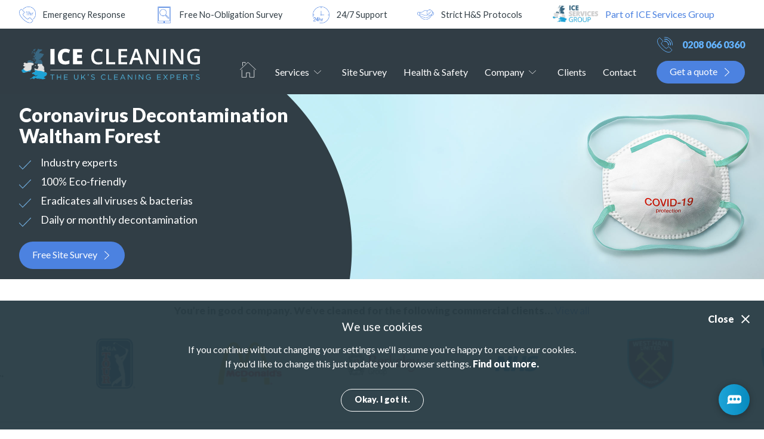

--- FILE ---
content_type: text/html
request_url: https://www.icecleaning.co.uk/coronavirus-decontamination-waltham-forest
body_size: 28859
content:
<!doctype html>
<html lang="en">
<head>
	<title>Coronavirus Decontamination - Waltham Forest | ICE Cleaning</title>
	<base href="https://www.icecleaning.co.uk/">
	<meta charset="UTF-8">
	<meta name="keywords" content="coronavirus cleaning and decontamination service; coronavirus cleaning; coronavirus decontamination, coronavirus cleaning service; coronavirus decontamination Waltham Forest">
	<meta name="description" content="We provide our coronavirus cleaning and decontamination service across the London borough of Waltham Forest. Operating 24/7, 365 days a year, our experts can help you no matter the situation. ">
	<meta name="language" content="en-UK">
	<meta name="rating" content="GENERAL">
	<meta name="dcterms.type" content="Consumer">
	<meta name="googlebot" content="index,follow">
	<meta name="bingbot" content="index,follow">
	<meta name="robots" content="index,follow">
	<meta name="revisit-after" content="7 days">
	<meta name="dcterms.rights" content="Copyright (c) ICE Cleaning Limited">
	<meta name="dcterms.dateCopyrighted" content="2005 - 2026">
	<meta name="format-detection" content="telephone=no">
	<link rel="dns-prefetch" href="//fonts.gstatic.com">
	<link rel="preconnect" href="https://fonts.gstatic.com/">
	<link rel="canonical" href="https://www.icecleaning.co.uk/coronavirus-decontamination-waltham-forest">
	<meta name="google-site-verification" content="1scROxUO9h2LzeDrYFQhl14mOwCJZYtjtD0JCbC64d0">
	<link rel="shortcut icon" href="https://www.icecleaning.co.uk/favicon.ico">
		<link rel="dns-prefetch" href="//googletagmanager.com">
		<link rel="preconnect" href="https://www.googletagmanager.com">

<link rel="stylesheet" href="https://www.icecleaning.co.uk/media/css/core.min.css/WyJcL2hvbWVcL2ljZWNsZWFuXC9wdWJsaWNfaHRtbFwvbWVkaWFcL2Nzc1wvaGVhZC5jc3MiLCJcL2hvbWVcL2ljZWNsZWFuXC9wdWJsaWNfaHRtbFwvbWVkaWFcL2Nzc1wvY29udGVudC5jc3MiXQ==?v=3105241237"  media="screen"/>
</head>
<body style="display:none;" id="cleaning-in" class="coronavirus-decontamination-waltham-forest trauma-and-biohazard-cleaning london cleaning-in">
	<div id="wrapper">
		<div id="container">

			<div id="header">
				<div class="usps wrapper">
				<div class="usp">
					<img alt="1hr emergency cleaning" src="https://www.icecleaning.co.uk/media/images/uploaded/inline/1-hour.1621934234.png" style="height:48px; width:48px" />
<p>Emergency Response</p>

				</div>
				<div class="usp">
					
<img alt="Site survey" src="https://www.icecleaning.co.uk/media/images/uploaded/inline/survey.1621934234.png" style="height:48px; width:48px" />
<p>Free No-Obligation Survey</p>

				</div>
				<div class="usp">
					
<img alt="Open 24 hours" src="https://www.icecleaning.co.uk/media/images/uploaded/inline/24-hour.1621934234.png" style="height:48px; width:48px" />
<p>24/7 Support</p>

				</div>
				<div class="usp">
					
<img alt="COVID safe" src="https://www.icecleaning.co.uk/media/images/uploaded/inline/covid-safe.1621934234.png" style="height:48px; width:48px" />
<p>Strict H&amp;S&nbsp;Protocols</p>

				</div>
				<div class="usp">
					
<img alt="ICE Services Group Logo" src="https://www.icecleaning.co.uk/media/images/uploaded/inline/ICE-Services-Group-Logo-(Blue)-RGB-small.1707319151.jpg" style="height:72px; width:196px" />
<p><strong><a   href="https://www.icecleaning.co.uk/ice-services-group/" rel="external nofollow" style="color: rgb(76, 130, 224); font-size: 16px; font-family: Lato, sans-serif; font-weight: 400; font-style: normal;" title="Part of ICE Services Group">Part of ICE Services Group</a></strong></p>
				</div>
				</div>
				<div id="access">
					<a href="#navigation" title="Skip to navigation">Skip to navigation</a>
					<br />
					<a href="#content" title="Skip to content">Skip to content</a>
				</div> <!-- #access -->
			</div> <!-- #header-->
		<div class="nav">
			<div class="wrapper">
					<div class="logo"><a href="https://www.icecleaning.co.uk/" title="ICE Cleaning">ICE Media Group Ltd</a></div>
											<ul id="nav">
					<li class="first"><a class="nav_home" href="https://www.icecleaning.co.uk/" title="Home">Home</a></li>
					<li class="subnav services">
						<a class="nav_services" href="https://www.icecleaning.co.uk/cleaning-services" title="Services">Services</a>
						<ul>
							<li class="subsubnav Industrial">
								<a class="nav_3269" href="https://www.icecleaning.co.uk/industrial" title="Industrial">Industrial</a>
								<ul>
									<li class="subsubsubnav industrial-cleaning">
										<a class="nav_3269" href="https://www.icecleaning.co.uk/industrial-cleaning" title="Industrial Cleaning">Industrial Cleaning</a>
										<ul>
											<li><a href="https://www.icecleaning.co.uk/duct-cleaning" title="Duct Cleaning">Duct Cleaning</a></li>
											<li><a href="https://www.icecleaning.co.uk/adhesive-removal" title="Adhesive Removal ">Adhesive Removal </a></li>
											<li><a href="https://www.icecleaning.co.uk/graffiti-removal" title="Graffiti Removal">Graffiti Removal</a></li>
											<li><a href="https://www.icecleaning.co.uk/warehouse-cleaning" title="Warehouse Cleaning">Warehouse Cleaning</a></li>
											<li><a href="https://www.icecleaning.co.uk/factory-cleaning" title="Factory Cleaning Services">Factory Cleaning Services</a></li>
											<li><a href="https://www.icecleaning.co.uk/street-cleaning" title="Street Cleaning">Street Cleaning</a></li>
											<li><a href="https://www.icecleaning.co.uk/car-park-cleaning" title="Car Park Cleaning">Car Park Cleaning</a></li>
											<li><a href="https://www.icecleaning.co.uk/facade-cleaning" title="Facade Cleaning">Facade Cleaning</a></li>
											<li><a href="https://www.icecleaning.co.uk/industrial-floor-cleaning" title="Industrial Floor Cleaning">Industrial Floor Cleaning</a></li>
											<li><a href="https://www.icecleaning.co.uk/food-production-cleaning" title="Food Production Cleaning">Food Production Cleaning</a></li>
											<li><a href="https://www.icecleaning.co.uk/assembly-production-lines-cleaning" title="Assembly &amp; Production Line Cleaning">Assembly &amp; Production Line Cleaning</a></li>
											<li><a href="https://www.icecleaning.co.uk/pharmaceutical-laboratory-cleaning" title="Pharmaceutical &amp; Laboratory Cleaning">Pharmaceutical &amp; Laboratory Cleaning</a></li>
											<li><a href="https://www.icecleaning.co.uk/dry-ice-blasting" title="Dry Ice Blasting">Dry Ice Blasting</a></li>
											<li><a href="https://www.icecleaning.co.uk/sandblasting" title="Sandblasting">Sandblasting</a></li>
											<li><a href="https://www.icecleaning.co.uk/fly-tip-removal" title="Fly-Tip Removal">Fly-Tip Removal</a></li>
										</ul>
									</li>
									<li class="subsubsubnav building-cleaning">
										<a class="nav_1735" href="https://www.icecleaning.co.uk/building-cleaning" title="Building Cleaning">Building Cleaning</a>
										<ul>
											<li><a href="https://www.icecleaning.co.uk/services/building-cleaning/roof-cleaning" title="Roof Cleaning">Roof Cleaning</a></li>
											<li><a href="https://www.icecleaning.co.uk/after-build-clean-up" title="After Build Clean-up">After Build Clean-up</a></li>
											<li><a href="https://www.icecleaning.co.uk/confined-space-cleaning" title="Confined Space Cleaning">Confined Space Cleaning</a></li>
											<li><a href="https://www.icecleaning.co.uk/ceiling-cleaning" title="Ceiling Cleaning">Ceiling Cleaning</a></li>
										</ul>
									</li>
									<li class="subsubsubnav brick-and-stone-cleaning">
										<a class="nav_3278" href="https://www.icecleaning.co.uk/brick-stone-cleaning" title="Brick &amp; Stone Cleaning">Brick &amp; Stone Cleaning</a>
										<ul>
											<li><a href="https://www.icecleaning.co.uk/paint-removal" title="Paint Removal">Paint Removal</a></li>
											<li><a href="https://www.icecleaning.co.uk/brick-cleaning" title="Brick Cleaning">Brick Cleaning</a></li>
											<li><a href="https://www.icecleaning.co.uk/stone-cleaning" title="Stone Cleaning">Stone Cleaning</a></li>
											<li><a href="https://www.icecleaning.co.uk/stone-floor-cleaning" title="Stone Floor Cleaning">Stone Floor Cleaning</a></li>
											<li><a href="https://www.icecleaning.co.uk/algae-removal" title="Algae Removal">Algae Removal</a></li>
											<li><a href="https://www.icecleaning.co.uk/torik-stone-cleaning" title="TORIK Cleaning ">TORIK Cleaning </a></li>
										</ul>
									</li>
								</ul>
							</li>
							<li class="subsubnav Commercial">
								<a class="nav_3277" href="https://www.icecleaning.co.uk/commercial" title="Commercial">Commercial</a>
								<ul>
									<li class="subsubsubnav commercial-cleaning">
										<a class="nav_3277" href="https://www.icecleaning.co.uk/commercial-cleaning" title="Commercial Cleaning">Commercial Cleaning</a>
										<ul>
											<li><a href="https://www.icecleaning.co.uk/end-of-tenancy-cleaning" title="End Of Tenancy Cleaning">End Of Tenancy Cleaning</a></li>
											<li><a href="https://www.icecleaning.co.uk/carpet-cleaning" title="Carpet Cleaning">Carpet Cleaning</a></li>
											<li><a href="https://www.icecleaning.co.uk/air-quality-testing" title="Air Quality Testing">Air Quality Testing</a></li>
											<li><a href="https://www.icecleaning.co.uk/services/commercial-cleaning/commercial-window-cleaning" title="Commercial Window Cleaning">Commercial Window Cleaning</a></li>
											<li><a href="https://www.icecleaning.co.uk/office-cleaning" title="Office Cleaning">Office Cleaning</a></li>
											<li><a href="https://www.icecleaning.co.uk/property-management-cleaning" title="Property Management Cleaning">Property Management Cleaning</a></li>
											<li><a href="https://www.icecleaning.co.uk/contract-cleaning" title="Contract Cleaning">Contract Cleaning</a></li>
											<li><a href="https://www.icecleaning.co.uk/end-of-lease-cleaning" title="End Of Lease Cleaning">End Of Lease Cleaning</a></li>
											<li><a href="https://www.icecleaning.co.uk/event-cleaning-services" title="Event Cleaning">Event Cleaning</a></li>
											<li><a href="https://www.icecleaning.co.uk/stadium-cleaning" title="Stadium Cleaning">Stadium Cleaning</a></li>
											<li><a href="https://www.icecleaning.co.uk/pubs-and-restaurants-cleaning" title="Pubs &amp; Restaurants Cleaning">Pubs &amp; Restaurants Cleaning</a></li>
											<li><a href="https://www.icecleaning.co.uk/shopping-centre-cleaning" title="Shopping Centre Cleaning">Shopping Centre Cleaning</a></li>
											<li><a href="https://www.icecleaning.co.uk/manufacturing-cleaning" title="Manufacturing Cleaning">Manufacturing Cleaning</a></li>
											<li><a href="https://www.icecleaning.co.uk/retail-leisure" title="Retail &amp; Leisure Cleaning">Retail &amp; Leisure Cleaning</a></li>
										</ul>
									</li>
									<li class="subsubsubnav kitchen-cleaning">
										<a class="nav_93" href="https://www.icecleaning.co.uk/kitchen-cleaning" title="Kitchen Cleaning">Kitchen Cleaning</a>
										<ul>
											<li><a href="https://www.icecleaning.co.uk/commercial-kitchen-cleaning" title="Commercial Kitchen Cleaning">Commercial Kitchen Cleaning</a></li>
											<li><a href="https://www.icecleaning.co.uk/kitchen-ventilation-cleaning" title="Kitchen Ventilation Cleaning">Kitchen Ventilation Cleaning</a></li>
										</ul>
									</li>
									<li class="subsubsubnav server-room-cleaning">
										<a class="nav_4061" href="https://www.icecleaning.co.uk/services/server-room-cleaning" title="Server Room Cleaning">Server Room Cleaning</a>
										<ul>
											<li><a href="https://www.icecleaning.co.uk/services/computer-room-cleaning/hardware-cleaning" title="Hardware Cleaning">Hardware Cleaning</a></li>
											<li><a href="https://www.icecleaning.co.uk/services/computer-room-cleaning/computer-cleaning" title="Computer Cleaning">Computer Cleaning</a></li>
											<li><a href="https://www.icecleaning.co.uk/services/computer-room-cleaning/data-room-cleaning" title="Data Room Cleaning">Data Room Cleaning</a></li>
											<li><a href="https://www.icecleaning.co.uk/services/computer-room-cleaning/hub-room-cleaning" title="Hub Room Cleaning ">Hub Room Cleaning </a></li>
											<li><a href="https://www.icecleaning.co.uk/services/computer-room-cleaning/server-room-cleaning" title="Server Room Cleaning ">Server Room Cleaning </a></li>
										</ul>
									</li>
								</ul>
							</li>
							<li class="subsubnav domestic">
								<a class="nav_3376" href="https://www.icecleaning.co.uk/domestic-cleaning" title="Domestic">Domestic</a>
								<ul>
									<li><a href="https://www.icecleaning.co.uk/domestic-cleaning" title="Domestic Cleaning">Domestic Cleaning</a></li>
								</ul>
							</li>
							<li class="subsubnav Trauma &amp; Biohazard">
								<a class="nav_38" href="https://www.icecleaning.co.uk/trauma-and-biohazard" title="Trauma &amp; Biohazard">Trauma &amp; Biohazard</a>
								<ul>
									<li class="subsubsubnav decontamination">
										<a class="nav_38" href="https://www.icecleaning.co.uk/decontamination" title="Decontamination">Decontamination</a>
										<ul>
											<li><a href="https://www.icecleaning.co.uk/virus-containment-cleaning" title="Virus Containment Cleaning">Virus Containment Cleaning</a></li>
											<li><a href="https://www.icecleaning.co.uk/emergency-coronavirus-covid19-decontamination" title="Coronavirus Cleaning &amp; Decontamination">Coronavirus Cleaning &amp; Decontamination</a></li>
											<li><a href="https://www.icecleaning.co.uk/air-and-surface-decontamination" title="Air &amp; Surface Decontamination">Air &amp; Surface Decontamination</a></li>
											<li><a href="https://www.icecleaning.co.uk/vehicle-cleaning" title="Vehicle Cleaning">Vehicle Cleaning</a></li>
											<li><a href="https://www.icecleaning.co.uk/prison-cell-cleaning" title="Prison Cell Cleaning">Prison Cell Cleaning</a></li>
											<li><a href="https://www.icecleaning.co.uk/cigarette-smoke-odour-removal" title="Cigarette Smoke Odour Removal">Cigarette Smoke Odour Removal</a></li>
											<li><a href="https://www.icecleaning.co.uk/vehicle-odour-neutralisation" title="Vehicle Odour Neutralisation">Vehicle Odour Neutralisation</a></li>
										</ul>
									</li>
									<li class="subsubsubnav trauma">
										<a class="nav_27" href="https://www.icecleaning.co.uk/trauma" title="Trauma">Trauma</a>
										<ul>
											<li><a href="https://www.icecleaning.co.uk/crime-scene-cleaning" title="Crime Scene Cleaning">Crime Scene Cleaning</a></li>
											<li><a href="https://www.icecleaning.co.uk/forensic-cleaning" title="Forensic Cleaning">Forensic Cleaning</a></li>
											<li><a href="https://www.icecleaning.co.uk/trauma-cleaning" title="Trauma Cleaning">Trauma Cleaning</a></li>
											<li><a href="https://www.icecleaning.co.uk/road-traffic-accident-cleanup" title="Road Traffic Accident Clean-up">Road Traffic Accident Clean-up</a></li>
											<li><a href="https://www.icecleaning.co.uk/undiscovered-death-cleaning" title="Undiscovered Death Cleaning">Undiscovered Death Cleaning</a></li>
										</ul>
									</li>
									<li class="subsubsubnav biohazard">
										<a class="nav_32" href="https://www.icecleaning.co.uk/biohazard-cleaning" title="Biohazard">Biohazard</a>
										<ul>
											<li><a href="https://www.icecleaning.co.uk/specialist-decontamination" title="Specialist Decontamination">Specialist Decontamination</a></li>
											<li><a href="https://www.icecleaning.co.uk/hoarder-cleanup" title="Hoarder Cleaning">Hoarder Cleaning</a></li>
											<li><a href="https://www.icecleaning.co.uk/decluttering-service" title="Decluttering &amp; Waste Removal">Decluttering &amp; Waste Removal</a></li>
											<li><a href="https://www.icecleaning.co.uk/drug-and-meth-lab-cleaning" title="Drug &amp; Meth Lab Cleaning">Drug &amp; Meth Lab Cleaning</a></li>
											<li><a href="https://www.icecleaning.co.uk/bird-dropping-removal" title="Bird Dropping Removal">Bird Dropping Removal</a></li>
											<li><a href="https://www.icecleaning.co.uk/squatter-cleanup" title="Squatter Clean-up">Squatter Clean-up</a></li>
											<li><a href="https://www.icecleaning.co.uk/cleanroom-cleaning" title="Cleanroom Cleaning">Cleanroom Cleaning</a></li>
										</ul>
									</li>
								</ul>
							</li>
							<li class="subsubnav Water &amp; Fire">
								<a class="nav_3280" href="https://www.icecleaning.co.uk/water-fire-cleaning" title="Water &amp; Fire">Water &amp; Fire</a>
								<ul>
									<li class="subsubsubnav flood-and-water-damage">
										<a class="nav_3280" href="https://www.icecleaning.co.uk/flood-and-water-damage" title="Flood &amp; Water Damage ">Flood &amp; Water Damage </a>
										<ul>
											<li><a href="https://www.icecleaning.co.uk/technical-survey" title="Technical Survey">Technical Survey</a></li>
											<li><a href="https://www.icecleaning.co.uk/drying-programmes" title="Drying Programmes">Drying Programmes</a></li>
											<li><a href="https://www.icecleaning.co.uk/flood-restoration" title="Flood Restoration">Flood Restoration</a></li>
											<li><a href="https://www.icecleaning.co.uk/flooded-kitchen-cleaning" title="Flooded Kitchen Cleaning">Flooded Kitchen Cleaning</a></li>
											<li><a href="https://www.icecleaning.co.uk/flooded-basement-cleanup" title="Flooded Basement Clean-up">Flooded Basement Clean-up</a></li>
											<li><a href="https://www.icecleaning.co.uk/flood-damage-cleaning" title="Flood Damage Clean-up">Flood Damage Clean-up</a></li>
											<li><a href="https://www.icecleaning.co.uk/water-damage-cleanup" title="Water Damage Clean-up">Water Damage Clean-up</a></li>
											<li><a href="https://www.icecleaning.co.uk/water-damage-restoration" title="Water Damage Restoration">Water Damage Restoration</a></li>
											<li><a href="https://www.icecleaning.co.uk/water-extraction" title="Water Extraction">Water Extraction</a></li>
											<li><a href="https://www.icecleaning.co.uk/mould-remediation" title="Mould Remediation">Mould Remediation</a></li>
											<li><a href="https://www.icecleaning.co.uk/leak-detection" title="Leak Detection">Leak Detection</a></li>
											<li><a href="https://www.icecleaning.co.uk/damp-surveys" title="Damp &amp; Moisture Survey">Damp &amp; Moisture Survey</a></li>
											<li><a href="https://www.icecleaning.co.uk/mould-from-flooding-removal" title="Mould From Flooding Removal">Mould From Flooding Removal</a></li>
											<li><a href="https://www.icecleaning.co.uk/damp-odour-removal" title="Damp Odour Removal">Damp Odour Removal</a></li>
											<li><a href="https://www.icecleaning.co.uk/water-damaged-wall-repair" title="Water Damaged Wall Repair">Water Damaged Wall Repair</a></li>
										</ul>
									</li>
									<li class="subsubsubnav drying-solutions">
										<a class="nav_909" href="https://www.icecleaning.co.uk/drying-solutions" title="Drying Solutions">Drying Solutions</a>
										<ul>
											<li><a href="https://www.icecleaning.co.uk/building-drying" title="Building Drying">Building Drying</a></li>
											<li><a href="https://www.icecleaning.co.uk/suction-drying" title="Suction Drying">Suction Drying</a></li>
											<li><a href="https://www.icecleaning.co.uk/pressure-drying" title="Pressure Drying">Pressure Drying</a></li>
											<li><a href="https://www.icecleaning.co.uk/construction-drying" title="Construction Drying">Construction Drying</a></li>
											<li><a href="https://www.icecleaning.co.uk/floor-joist-drying" title="Floor Joist Drying">Floor Joist Drying</a></li>
											<li><a href="https://www.icecleaning.co.uk/plastic-enclosure-drying" title="Plastic Enclosure Drying">Plastic Enclosure Drying</a></li>
											<li><a href="https://www.icecleaning.co.uk/room-dehumidification" title="Room Dehumidification">Room Dehumidification</a></li>
											<li><a href="https://www.icecleaning.co.uk/floor-drying" title="Floor Drying">Floor Drying</a></li>
										</ul>
									</li>
									<li class="subsubsubnav fire-and-smoke-damage">
										<a class="nav_22" href="https://www.icecleaning.co.uk/fire-and-smoke-damage" title="Fire &amp; Smoke Damage">Fire &amp; Smoke Damage</a>
										<ul>
											<li><a href="https://www.icecleaning.co.uk/fire-damage-cleaning" title="Fire Damage Cleaning">Fire Damage Cleaning</a></li>
											<li><a href="https://www.icecleaning.co.uk/fire-smoke-odour-removal" title="Fire Smoke Odour Removal">Fire Smoke Odour Removal</a></li>
											<li><a href="https://www.icecleaning.co.uk/soda-blasting" title="Soda Blasting">Soda Blasting</a></li>
											<li><a href="https://www.icecleaning.co.uk/smoke-damage-cleaning" title="Smoke Damage Cleaning">Smoke Damage Cleaning</a></li>
										</ul>
									</li>
								</ul>
							</li>
							<li class="subsubnav Oils &amp; Chemicals">
								<a class="nav_47" href="https://www.icecleaning.co.uk/oil-and-chemical" title="Oils &amp; Chemicals">Oils &amp; Chemicals</a>
								<ul>
									<li class="subsubsubnav oil-remediation">
										<a class="nav_47" href="https://www.icecleaning.co.uk/oil-remediation" title="Oil Remediation">Oil Remediation</a>
										<ul>
											<li><a href="https://www.icecleaning.co.uk/oil-spill-cleaning" title="Oil Spill Cleaning">Oil Spill Cleaning</a></li>
											<li><a href="https://www.icecleaning.co.uk/kerosene-spill-cleaning" title="Kerosene Spill Cleaning ">Kerosene Spill Cleaning </a></li>
											<li><a href="https://www.icecleaning.co.uk/gasoline-oil-spill-cleaning" title="Gasoline Oil Spill">Gasoline Oil Spill</a></li>
											<li><a href="https://www.icecleaning.co.uk/diesel-spill-cleanup" title="Diesel Spill Clean-up">Diesel Spill Clean-up</a></li>
											<li><a href="https://www.icecleaning.co.uk/hydraulic-oil-spill-cleaning" title="Hydraulic Oil Spill">Hydraulic Oil Spill</a></li>
											<li><a href="https://www.icecleaning.co.uk/water-oil-containment-clean-up" title="Water Oil Contamination">Water Oil Contamination</a></li>
											<li><a href="https://www.icecleaning.co.uk/soil-contamination-clean-up" title="Soil Contamination">Soil Contamination</a></li>
											<li><a href="https://www.icecleaning.co.uk/hard-surface-oil-spill-cleaning" title="Surface Oil Spills">Surface Oil Spills</a></li>
										</ul>
									</li>
									<li class="subsubsubnav hazardous-environment-cleaning">
										<a class="nav_56" href="https://www.icecleaning.co.uk/hazardous-environment-cleaning" title="Hazardous Environment Cleaning">Hazardous Environment Cleaning</a>
										<ul>
											<li><a href="https://www.icecleaning.co.uk/chemical-spill-cleaning" title="Chemical Spill Cleaning">Chemical Spill Cleaning</a></li>
											<li><a href="https://www.icecleaning.co.uk/hazardous-waste-cleanup" title="Hazardous Waste Clean-up">Hazardous Waste Clean-up</a></li>
											<li><a href="https://www.icecleaning.co.uk/mercury-cleanup-and-disposal" title="Mercury Clean-up &amp; Disposal">Mercury Clean-up &amp; Disposal</a></li>
											<li><a href="https://www.icecleaning.co.uk/bromine-cleaning-services" title="Bromine Cleaning Services">Bromine Cleaning Services</a></li>
										</ul>
									</li>
								</ul>
							</li>
							<li class="subsubnav ice-shield">
								<a class="nav_2" href="https://www.icecleaning.co.uk/iceshield" title="ICE SHIELD&reg;">ICE SHIELD&reg;</a>
								<ul>
									<li><a href="https://www.icecleaning.co.uk/iceshield" title="Sanitising Plans">Sanitising Plans</a></li>
								</ul>
							</li>
							<li class="subsubnav Pest Control">
								<a class="nav_1639" href="https://www.icecleaning.co.uk/pest-control" title="Pest Control">Pest Control</a>
								<ul>
									<li class="subsubsubnav rodents">
										<a class="nav_1639" href="https://www.icecleaning.co.uk/rodent-pest-control" title="Rodents">Rodents</a>
										<ul>
											<li><a href="https://www.icecleaning.co.uk/mice-pest-control" title="Mice Control">Mice Control</a></li>
											<li><a href="https://www.icecleaning.co.uk/rat-pest-control" title="Rat Control ">Rat Control </a></li>
										</ul>
									</li>
									<li class="subsubsubnav insects">
										<a class="nav_1643" href="https://www.icecleaning.co.uk/insect-pest-control" title="Insects">Insects</a>
										<ul>
											<li><a href="https://www.icecleaning.co.uk/bed-bug-pest-control" title="Bed Bug Control">Bed Bug Control</a></li>
											<li><a href="https://www.icecleaning.co.uk/cockroach-pest-control" title="Cockroach Control">Cockroach Control</a></li>
											<li><a href="https://www.icecleaning.co.uk/fly-pest-control" title="Fly Control">Fly Control</a></li>
											<li><a href="https://www.icecleaning.co.uk/moth-pest-control" title="Moth Control">Moth Control</a></li>
											<li><a href="https://www.icecleaning.co.uk/wasp-pest-control" title="Wasp Control">Wasp Control</a></li>
										</ul>
									</li>
									<li class="subsubsubnav birds">
										<a class="nav_2092" href="https://www.icecleaning.co.uk/bird-pest-control" title="Birds">Birds</a>
										<ul>
											<li><a href="https://www.icecleaning.co.uk/bird-netting" title="Bird Netting">Bird Netting</a></li>
										</ul>
									</li>
								</ul>
							</li>
							<li class="subsubnav Sewage &amp; Drainage">
								<a class="nav_3714" href="https://www.icedrainage.co.uk/drainage-services" title="Sewage &amp; Drainage">Sewage &amp; Drainage</a>
								<ul>
									<li class="subsubsubnav drain-testing">
										<a class="nav_3714" href="https://www.icedrainage.co.uk/services/drain-testing/overview" title="Drain Testing">Drain Testing</a>
										<ul>
											<li><a href="https://www.icedrainage.co.uk/drain-mapping" title="Drain Mapping">Drain Mapping</a></li>
											<li><a href="https://www.icedrainage.co.uk/drain-surveying" title="Drain Surveying">Drain Surveying</a></li>
											<li><a href="https://www.icedrainage.co.uk/drain-tracing" title="Drain Tracing">Drain Tracing</a></li>
											<li><a href="https://www.icedrainage.co.uk/drain-testing" title="Drain Testing ">Drain Testing </a></li>
										</ul>
									</li>
									<li class="subsubsubnav drain-unblocking">
										<a class="nav_3721" href="https://www.icedrainage.co.uk/drain-unblocking-services" title="Drain Unblocking">Drain Unblocking</a>
										<ul>
											<li><a href="https://www.icedrainage.co.uk/drain-rodding" title="Drain Rodding">Drain Rodding</a></li>
											<li><a href="https://www.icedrainage.co.uk/drain-milling" title="Drain Milling">Drain Milling</a></li>
											<li><a href="https://www.icedrainage.co.uk/drain-jetting" title="Drain Jetting">Drain Jetting</a></li>
											<li><a href="https://www.icedrainage.co.uk/drain-cleaning-services" title="Drain Cleaning">Drain Cleaning</a></li>
											<li><a href="https://www.icedrainage.co.uk/drain-unblocking" title="Drain Unblocking">Drain Unblocking</a></li>
										</ul>
									</li>
									<li class="subsubsubnav drain-maintenance">
										<a class="nav_3724" href="https://www.icedrainage.co.uk/services/drain-maintenance/overview" title="Drain Maintenance">Drain Maintenance</a>
										<ul>
											<li><a href="https://www.icedrainage.co.uk/drain-replacement" title="Drain Replacement">Drain Replacement</a></li>
											<li><a href="https://www.icedrainage.co.uk/drain-lining-and-relining" title="Drain Lining &amp; Relining">Drain Lining &amp; Relining</a></li>
											<li><a href="https://www.icedrainage.co.uk/drain-maintenance" title="Drain Maintenance">Drain Maintenance</a></li>
											<li><a href="https://www.icedrainage.co.uk/drain-installation" title="Drain Installation">Drain Installation</a></li>
											<li><a href="https://www.icedrainage.co.uk/drain-excavation" title="Drain Excavation">Drain Excavation</a></li>
											<li><a href="https://www.icedrainage.co.uk/drain-repair" title="Drain Repairs">Drain Repairs</a></li>
										</ul>
									</li>
									<li class="subsubsubnav septic-tank-services">
										<a class="nav_3728" href="https://www.icedrainage.co.uk/services/septic-tank-services/overview" title="Septic Tank Services">Septic Tank Services</a>
										<ul>
											<li><a href="https://www.icedrainage.co.uk/septic-tank-emptying" title="Septic Tank Emptying ">Septic Tank Emptying </a></li>
											<li><a href="https://www.icedrainage.co.uk/septic-tank-replacement" title="Septic Tank Replacement">Septic Tank Replacement</a></li>
											<li><a href="https://www.icedrainage.co.uk/septic-tank-installation" title="Septic Tank Installation">Septic Tank Installation</a></li>
										</ul>
									</li>
									<li class="subsubsubnav sewage-cleaning">
										<a class="nav_3730" href="https://www.icedrainage.co.uk/services/sewage-cleaning/overview" title="Sewage Cleaning">Sewage Cleaning</a>
										<ul>
											<li><a href="https://www.icedrainage.co.uk/sewage-cleaning-services" title="Sewage Cleaning">Sewage Cleaning</a></li>
										</ul>
									</li>
								</ul>
							</li>
							<li class="subsubnav thermal-insulation">
								<a class="nav_4210" href="https://www.icethermal.co.uk/thermal-insulation-services" rel="external" title="Thermal Insulation">Thermal Insulation</a>
								<ul>
									<li><a href="https://www.icethermal.co.uk/services/loft-insulation-installation" rel="external" title="Loft Insulation Installation">Loft Insulation Installation</a></li>
									<li><a href="https://www.icethermal.co.uk/insulation-covering-installation" rel="external" title="Insulation Covering Installation">Insulation Covering Installation</a></li>
									<li><a href="https://www.icethermal.co.uk/thermal-imaging-surveys" rel="external" title="Thermal Imaging Surveys">Thermal Imaging Surveys</a></li>
									<li><a href="https://www.icethermal.co.uk/trace-heat-installation" rel="external" title="Trace Heat Installation">Trace Heat Installation</a></li>
									<li><a href="https://www.icethermal.co.uk/sheet-metal-cladding-installation" rel="external" title="Sheet Metal Cladding Installation">Sheet Metal Cladding Installation</a></li>
									<li><a href="https://www.icethermal.co.uk/frost-protection-insulation" rel="external" title="Frost Protection Insulation">Frost Protection Insulation</a></li>
									<li><a href="https://www.icethermal.co.uk/fire-protection-insulation" rel="external" title="Fire Protection Insulation">Fire Protection Insulation</a></li>
									<li><a href="https://www.icethermal.co.uk/acoustic-insulation-installation" rel="external" title="Acoustic Insulation Installation">Acoustic Insulation Installation</a></li>
									<li><a href="https://www.icethermal.co.uk/thermal-insulation-installation" rel="external" title="Thermal Insulation Installation">Thermal Insulation Installation</a></li>
								</ul>
							</li>
						</ul>
					</li>
					<li><a class="nav_site-survey" href="https://www.icecleaning.co.uk/site-survey" title="Site Survey">Site Survey</a></li>
					<li><a class="nav_health-and-safety" href="https://www.icecleaning.co.uk/health-and-safety" title="Health & Safety">Health & Safety</a></li>
					<li class="subnav company">
						<a class="nav_company" href="https://www.icecleaning.co.uk/company" title="Company">Company</a>
						<ul>
							<li><a class="nav_4334" href="https://www.icecleaning.co.uk/ice-services-group/" title="ICE Services Group">ICE Services Group</a></li>
							<li><a class="nav_115" href="https://www.icecleaning.co.uk/about" title="About Us ">About Us </a></li>
							<li><a class="nav_173" href="https://www.icecleaning.co.uk/accreditations" title="Accreditations">Accreditations</a></li>
					<li><a class="nav_case-studies" href="https://www.icecleaning.co.uk/blog/case-study/" title="Case Studies">Case Studies</a></li>
							<li><a class="nav_174" href="https://www.icecleaning.co.uk/clients#reviews" title="Reviews">Reviews</a></li>
					<li><a class="nav_resources" href="https://www.icecleaning.co.uk/blog/resource/" title="Resources">Resources</a></li>
							<li><a class="nav_175" href="https://www.icecleaning.co.uk/careers" title="Careers">Careers</a></li>
					<li><a class="nav_download-brochure" href="https://www.icecleaning.co.uk/brochure" title="Download Brochure">Download Brochure</a></li>
							<li><a class="nav_116" href="https://www.icecleaning.co.uk/team" title="Our Team">Our Team</a></li>
							<li><a class="nav_176" href="https://www.icecleaning.co.uk/blog" title="Blog">Blog</a></li>
						</ul>
					</li>
					<li><a class="nav_our-clients" href="https://www.icecleaning.co.uk/clients" title="Clients">Clients</a></li>
					<li><a class="nav_contact-us" href="https://www.icecleaning.co.uk/contact" title="Contact">Contact</a></li>
				</ul> <!-- #nav -->

				<div class="nav_aside">
				<div class="trustpilot-widget" data-locale="en-GB" data-template-id="5419b732fbfb950b10de65e5" data-businessunit-id="615db9b1f22d73001d3d3e45" data-style-height="24px" data-style-width="100%" data-theme="dark">
  <a href="https://www.trustpilot.com/review/www.icecleaning.co.uk" target="_blank" rel="noopener">Trustpilot</a>
</div>
				<div class="phone"><span class="InfinityNumber clickable"><a href="tel:02080660360" title="Call us now">0208 066 0360</a></span></div>
				<a class="button" href="https://www.icecleaning.co.uk/quote" title="Get a quote">Get a quote</a>
				<button class="menu"><span>Menu</span></button>
				</div>
			</div>
		</div> <!-- .nav -->		
			<div id="content">
			
							<div class="page">
						<div class="hero_container">
		<div class="hero_wrapper">
	<div class="hero">
		<img width="2560" height="620" src="https://www.icecleaning.co.uk/media/images/uploaded/banners/2/coronavirus-decontamination-waltham-forest.1114.jpg" alt="Coronavirus Decontamination - Waltham Forest"/>
		<div class="hero_content">
			<div class="wrapper">
				<h2 class="custom_heading">Coronavirus Decontamination <br />
Waltham Forest</h2>
<ul>
	<li>Industry experts</li>
	<li>100% Eco-friendly</li>
	<li>Eradicates all viruses &amp; bacterias</li>
	<li>Daily or monthly decontamination</li>
</ul>
<p><a  title="Free Site Survey" href="https://www.icecleaning.co.uk/site-survey"><span class="button">Free Site Survey</span></a></p>
			</div>
		</div>
	</div>
		</div>
	</div>
	<div class="clients below_hero">
	<div class="wrapper">
		<div class="intro_content">
			<p style="text-align:center"><strong>You&rsquo;re in good company. We&rsquo;ve cleaned for the following commercial clients&hellip;</strong> <a   href="https://www.icecleaning.co.uk/clients" title="View all">View all</a></p>
		</div>
		<div class="client_container scroll_trigger sensitive">
	<div class="client">
		<img width="370" height="250" class="lazy" src="[data-uri]" data-src="https://www.icecleaning.co.uk/media/images/uploaded/mcdonald-s.3135.featured.png" data-lazy="https://www.icecleaning.co.uk/media/images/uploaded/mcdonald-s.3135.featured.png" alt="McDonald&#039;s"/>
	</div>
	<a href="https://www.icecleaning.co.uk/blog/brick-and-stone-cleaning-for-berkeley-group" class="client" title="View Case Study">
		<img width="370" height="250" class="lazy" src="[data-uri]" data-src="https://www.icecleaning.co.uk/media/images/uploaded/berkeley-homes.3136.featured.png" data-lazy="https://www.icecleaning.co.uk/media/images/uploaded/berkeley-homes.3136.featured.png" alt="Berkeley Homes"/>
	</a>
	<div class="client">
		<img width="370" height="250" class="lazy" src="[data-uri]" data-src="https://www.icecleaning.co.uk/media/images/uploaded/nhs.3137.featured.png" data-lazy="https://www.icecleaning.co.uk/media/images/uploaded/nhs.3137.featured.png" alt="NHS"/>
	</div>
	<a href="https://www.icecleaning.co.uk/blog/commercial-cleaning-west-ham-football-club" class="client" title="View Case Study">
		<img width="370" height="250" class="lazy" src="[data-uri]" data-src="https://www.icecleaning.co.uk/media/images/uploaded/west-ham-united-f-c.3138.featured.png" data-lazy="https://www.icecleaning.co.uk/media/images/uploaded/west-ham-united-f-c.3138.featured.png" alt="West Ham United F.C."/>
	</a>
	<div class="client">
		<img width="370" height="250" class="lazy" src="[data-uri]" data-src="https://www.icecleaning.co.uk/media/images/uploaded/warner-bros.3139.featured.png" data-lazy="https://www.icecleaning.co.uk/media/images/uploaded/warner-bros.3139.featured.png" alt="Warner Bros."/>
	</div>
	<a href="https://www.icecleaning.co.uk/blog/kitchen-and-warehouse-cleaning-for-deliveroo-editions" class="client" title="View Case Study">
		<img width="370" height="250" class="lazy" src="[data-uri]" data-src="https://www.icecleaning.co.uk/media/images/uploaded/deliveroo.3131.featured.png" data-lazy="https://www.icecleaning.co.uk/media/images/uploaded/deliveroo.3131.featured.png" alt="Deliveroo"/>
	</a>
	<a href="https://www.icecleaning.co.uk/air-quality-testing-for-skanska" class="client" title="View Case Study">
		<img width="370" height="250" class="lazy" src="[data-uri]" data-src="https://www.icecleaning.co.uk/media/images/uploaded/skanska.3140.featured.png" data-lazy="https://www.icecleaning.co.uk/media/images/uploaded/skanska.3140.featured.png" alt="Skanska"/>
	</a>
	<div class="client">
		<img width="370" height="250" class="lazy" src="[data-uri]" data-src="https://www.icecleaning.co.uk/media/images/uploaded/metropolitan-police.3141.featured.png" data-lazy="https://www.icecleaning.co.uk/media/images/uploaded/metropolitan-police.3141.featured.png" alt="Metropolitan Police"/>
	</div>
	<div class="client">
		<img width="370" height="250" class="lazy" src="[data-uri]" data-src="https://www.icecleaning.co.uk/media/images/uploaded/arsenal-f-c.3142.featured.png" data-lazy="https://www.icecleaning.co.uk/media/images/uploaded/arsenal-f-c.3142.featured.png" alt="Arsenal F.C."/>
	</div>
	<a href="https://www.icecleaning.co.uk/amazon-prime-case-study" class="client" title="View Case Study">
		<img width="370" height="250" class="lazy" src="[data-uri]" data-src="https://www.icecleaning.co.uk/media/images/uploaded/amazon-prime.3143.featured.png" data-lazy="https://www.icecleaning.co.uk/media/images/uploaded/amazon-prime.3143.featured.png" alt="Amazon Prime"/>
	</a>
	<a href="https://www.icecleaning.co.uk/blog/flood-restoration-services-for-savills" class="client" title="View Case Study">
		<img width="370" height="250" class="lazy" src="[data-uri]" data-src="https://www.icecleaning.co.uk/media/images/uploaded/savills.3132.featured.png" data-lazy="https://www.icecleaning.co.uk/media/images/uploaded/savills.3132.featured.png" alt="Savills"/>
	</a>
	<a href="https://www.icecleaning.co.uk/blog/flood-restoration-for-dominos-pizza" class="client" title="View Case Study">
		<img width="370" height="250" class="lazy" src="[data-uri]" data-src="https://www.icecleaning.co.uk/media/images/uploaded/domino-s.3130.featured.png" data-lazy="https://www.icecleaning.co.uk/media/images/uploaded/domino-s.3130.featured.png" alt="Domino&#039;s"/>
	</a>
	<div class="client">
		<img width="370" height="250" class="lazy" src="[data-uri]" data-src="https://www.icecleaning.co.uk/media/images/uploaded/thames-water.3144.featured.png" data-lazy="https://www.icecleaning.co.uk/media/images/uploaded/thames-water.3144.featured.png" alt="Thames Water"/>
	</div>
	<a href="https://www.icecleaning.co.uk/blog/ice-cleaning-assists-national-grid-amid-national-energy-crisis" class="client" title="View Case Study">
		<img width="370" height="250" class="lazy" src="[data-uri]" data-src="https://www.icecleaning.co.uk/media/images/uploaded/national-grid.3133.featured.png" data-lazy="https://www.icecleaning.co.uk/media/images/uploaded/national-grid.3133.featured.png" alt="National Grid"/>
	</a>
	<a href="https://www.icecleaning.co.uk/ice-shield-and-decontamination-for-nando-s" class="client" title="View Case Study">
		<img width="370" height="250" class="lazy" src="[data-uri]" data-src="https://www.icecleaning.co.uk/media/images/uploaded/nando-s.3145.featured.png" data-lazy="https://www.icecleaning.co.uk/media/images/uploaded/nando-s.3145.featured.png" alt="Nando&#039;s"/>
	</a>
	<a href="https://www.icecleaning.co.uk/blog/bitumen-removal-using-dry-ice-blasting-for-engie" class="client" title="View Case Study">
		<img width="370" height="250" class="lazy" src="[data-uri]" data-src="https://www.icecleaning.co.uk/media/images/uploaded/engie-construction.3146.featured.png" data-lazy="https://www.icecleaning.co.uk/media/images/uploaded/engie-construction.3146.featured.png" alt="ENGIE Construction"/>
	</a>
	<a href="https://www.icecleaning.co.uk/blog/mould-remediation-for-kent-county-council" class="client" title="View Case Study">
		<img width="370" height="250" class="lazy" src="[data-uri]" data-src="https://www.icecleaning.co.uk/media/images/uploaded/kent-county-council.3147.featured.png" data-lazy="https://www.icecleaning.co.uk/media/images/uploaded/kent-county-council.3147.featured.png" alt="Kent County Council"/>
	</a>
	<a href="https://www.icecleaning.co.uk/event-cleaning-for-cartier" class="client" title="View Case Study">
		<img width="370" height="250" class="lazy" src="[data-uri]" data-src="https://www.icecleaning.co.uk/media/images/uploaded/cartier.3148.featured.png" data-lazy="https://www.icecleaning.co.uk/media/images/uploaded/cartier.3148.featured.png" alt="Cartier"/>
	</a>
	<a href="https://www.icecleaning.co.uk/blog/event-cleaning-for-the-renaissance-club" class="client" title="View Case Study">
		<img width="370" height="250" class="lazy" src="[data-uri]" data-src="https://www.icecleaning.co.uk/media/images/uploaded/pga.3134.featured.png" data-lazy="https://www.icecleaning.co.uk/media/images/uploaded/pga.3134.featured.png" alt="PGA"/>
	</a>
		</div>
	</div>
</div>
					<div class="content wrapper">
						<div class="center_content">
							<h1>Coronavirus Cleaning and Decontamination Service</h1>
<h3>We operate 24/7, 365 days a year.</h3>

						</div>
					</div>
						<div class="wrapper content">
		<div class="column">
			
<h2>We use only non-harmful and non-abrasive products during our coronavirus decontamination.</h2>
<p>Our team of experts is equipped with all the knowledge to perform an effective decontamination and disinfection. They will pay particular attention to touchpoints and surfaces such as lift buttons or door handles, as these are highly frequented areas where the virus could spread rapidly.</p>
<p>To book a coronavirus cleaning and decontamination service with us today, we can be contacted on <span class="InfinityNumber clickable"><a href="tel:02080660360" title="Call 0208 066 0360">0208 066 0360</a></span> or <a href="/cdn-cgi/l/email-protection#[base64]" title="Email &#101;&#110;&#113;&#117;&#105;&#114;&#105;&#101;&#115;&#64;&#105;&#99;&#101;&#99;&#108;&#101;&#97;&#110;&#105;&#110;&#103;&#46;&#99;&#111;&#46;&#117;&#107;">&#101;&#110;&#113;&#117;&#105;&#114;&#105;&#101;&#115;&#64;&#105;&#99;&#101;&#99;&#108;&#101;&#97;&#110;&#105;&#110;&#103;&#46;&#99;&#111;&#46;&#117;&#107;</a>. A member of the team will be able to answer any questions or concerns you have.</p>
<p>Why not add a free of charge <a  title="ICE SHIELD&reg;" href="https://www.icecleaning.co.uk/iceshield">ICE SHIELD&reg;</a> treatment to your coronavirus cleaning? This works by combining a persistent solution with electrostatic technology to help protect against harmful bacteria and viruses for a period of up to 28 days.</p>

		</div>
		<div class="column">
			<div class="key_contact">
				<div class="left">
					<div class="image_wrapper">
						<img width="400" height="400" class="lazy" src="[data-uri]" data-src="https://www.icecleaning.co.uk/media/images/contacts/zoe-dunning.6.full.png" alt="Zoe Dunning"/>
					</div>
					<div class="info">
						<p>Zoe Dunning</p>
						<p>Sales Representative</p>
						<p><a href="https://www.icecleaning.co.uk/vcard/6" title="Add Zoe to contacts">Add to contacts</a></p>
					</div>
				</div>
				<div class="right">
					<h3><strong>Speak with me today,<br />I&rsquo;m here to help</strong></h3>
<p>By asking you a few questions either via phone or email I can immediately provide a realistic estimation of the cost.</p>
					<div class="contact_details">
						<a href="https://www.icecleaning.co.uk/call-back/6" class="button" title="Book a call with Zoe">Book a call</a>
						<span class="InfinityNumber clickable"><a href="tel:02080660360" title="Call Zoe">0208 066 0360</a></span>
						<a href="/cdn-cgi/l/email-protection#[base64]" title="Email Zoe" class="zoe-dunning">Email me</a>
					</div>
				</div>
			</div>
		</div>
	</div>
					
					
						<div class="form_container form_600">
			<div class="wrapper">
			<div class="column third quick_quote_aside">
				<div class="trustpilot-widget" data-locale="en-GB" data-template-id="53aa8807dec7e10d38f59f32" data-businessunit-id="615db9b1f22d73001d3d3e45" data-style-height="150px" data-style-width="100%" data-theme="dark">
  <a href="https://uk.trustpilot.com/review/www.icecleaning.co.uk" target="_blank" rel="noopener">Trustpilot</a>
</div>
				<p style="text-align:center"><strong>Emergency Hotline<br /><span style="color:#4c81dd"><span class="InfinityNumber clickable"><a href="tel:02080660360" title="Call 0208 066 0360">0208 066 0360</a></span></span></strong></p>
<p style="text-align:center">Helpline open 24 hours a day, 7 days a week</p>
<p style="text-align:center">When calling please have<br />the following ready:</p>
<ul>
	<li>Your Name</li>
	<li>Company Name (if applicable)</li>
	<li>Site Postcode</li>
	<li>The problem&nbsp;you&#39;re having</li>
	<li>Email Address</li>
</ul>
			</div>
			<div class="column two thirds">
				<p class="title">Get a Quote</p>
				                <form id="site_survey" action="https://www.icecleaning.co.uk/coronavirus-decontamination-waltham-forest" method="post" enctype="multipart/form-data">
                  <fieldset>
                    <legend>Site Survey</legend>
                  </fieldset>
                  <fieldset	>
			<ol class="left">
	<li>
                        <label for="name_100">Name</label>
                        <input type="text" class="text" id="name_100" name="name_100" tabindex="101"  />
                      </li>
	<li>
                        <label for="email_100">Email</label>
                        <input type="text" class="text" id="email_100" name="email_100" tabindex="102"  />
                      </li>
	<li>
                        <label for="phone_100">Phone</label>
                        <input type="text" class="text" id="phone_100" name="phone_100" tabindex="103"  />
                      </li>
	<li>
                        <label for="postcode_100">Postcode</label>
                        <input type="text" class="text" id="postcode_100" name="postcode_100" tabindex="104"  />
                      </li>
	<li class="inputgroup ">
                        <label>&nbsp;</label>
                        <dl class="inputgroup">
                          <dt>
                            <input type="checkbox" class="checkbox" id="mailing_list_100" name="mailing_list_100" value="Yes please" tabindex="108" />
                          </dt>
                          <dd>
                            <label class="checkbox" for="mailing_list_100">I would like to receive updates about services, promotions, news & events</label>
                          </dd>
                        </dl> <!-- .inputgroup -->
                      </li>
			</ol>
			<ol class="right">
	<li class="float_right service_select">
                        <label for="service_100">Cleaning service required</label>
                        <input type="text" class="text" id="service_100" name="service_100" tabindex="105"  />
                      </li>
	<li class="float_right">
                        <label for="details_100">Please explain how we can help</label>
                        <textarea id="details_100" name="details_100" rows="4" cols="40" tabindex="106"></textarea>
                      </li>
	<li class="float_right">
                        <label for="upload_100[]">You can also add photos (max file size 8MB) <em>(Optional)</em></label>
                        <input type="file" class="file" id="upload_100[]" name="upload_100[]" tabindex="107"  multiple />
                      </li>
	<li class="inputgroup  float_right privacy">
                        <label>&nbsp;</label>
                        <dl class="inputgroup">
                          <dt>
                            <input type="checkbox" class="checkbox" id="privacy_100" name="privacy_100" value="I agree" tabindex="109" />
                          </dt>
                          <dd>
                            <label class="checkbox" for="privacy_100">I've read and agree to your <a href="privacy" title="View privacy policy" target="_BLANK">Privacy Policy</a></label>
                          </dd>
                        </dl> <!-- .inputgroup -->
                      </li>
			</ol>
		</fieldset><fieldset>
                    <button type="submit" class="survey_submit" name="submit_100" tabindex="110">Request a quote</button>
                    <input type="hidden" name="form_setup_id" value="100" />
                  </fieldset>
                 </form>


			</div>
			</div>
		</div>
					
					
						<div id="reviews" class="reviews_container">
		<div class="content wrapper">
			<div class="intro_content">
 				<h2 style="text-align:center">Customer reviews</h2>
<h3 style="text-align:center">Our happy customers have rated our service as<br />Excellent on <a   href="http://uk.trustpilot.com/review/www.icecleaning.co.uk" rel="external nofollow" title="Trustpilot">Trustpilot</a>.</h3>
<p style="text-align:center"><span class="button"><a   href="http://uk.trustpilot.com/review/www.icecleaning.co.uk" rel="external nofollow" title="View All Reviews">View All Reviews</a></span></p>
			</div>
		</div>
		<div class="wrapper">
			<br/><div class="trustpilot-widget" data-locale="en-GB" data-template-id="53aa8912dec7e10d38f59f36" data-businessunit-id="615db9b1f22d73001d3d3e45" data-style-height="140px" data-style-width="100%" data-theme="light" data-stars="4,5" data-review-languages="en">
  <a href="https://uk.trustpilot.com/review/www.icecleaning.co.uk" target="_blank" rel="noopener">Trustpilot</a>
</div>
		</div>
	</div>
						<div class="nationwide_container scroll_trigger">
		<img class="lazy" src="[data-uri]" data-src="https://www.icecleaning.co.uk/media/images/uploaded/banners/4/why-choose-us.453.png" width="2560" height="1440" alt="Why choose us"/>
		<div class="content wrapper">
			<h2>Why choose us?</h2>
<ul>
	<li>Cater to a wide variety of cleaning situations</li>
	<li>Nationwide coverage, available 24/7</li>
	<li>Cater to commercial and domestic clients</li>
	<li>Free survey provided prior to quotation&nbsp;</li>
	<li>Emergency response team</li>
	<li>Offer a bespoke service designed to suit all your needs&nbsp;</li>
	<li>All technicians hold professional health and safety qualifications, including BICSc, IOSH, Dewpoint Professional &amp; Safe Contractor&nbsp;</li>
</ul>
		</div>
	</div>
					<div class="accreditations">
	<div class="wrapper">
		<div class="intro_content">
			<h2 style="text-align:center">We&rsquo;re fully accredited</h2>
<p style="text-align:center">We place best practise, professional expertise and health and safety at the core of our business.&nbsp;We&rsquo;re fully compliant with all legal obligations. You can view a list of our accreditations below, or visit our <a   href="https://www.icecleaning.co.uk/health-and-safety" title="Health &amp; Safety">Health &amp; Safety</a>&nbsp;page for more information.</p>
		</div>
		<div class="accreditations_container scroll_trigger">
		<div class="accreditation">
			<img width="300" height="200" class="lazy" src="[data-uri]" data-src="https://www.icecleaning.co.uk/media/images/uploaded/cscs.21.featured.png" data-lazy="https://www.icecleaning.co.uk/media/images/uploaded/cscs.21.featured.png" alt="CSCS"/>
		</div>
		<div class="accreditation">
			<img width="300" height="200" class="lazy" src="[data-uri]" data-src="https://www.icecleaning.co.uk/media/images/uploaded/bicsc.479.featured.jpg" data-lazy="https://www.icecleaning.co.uk/media/images/uploaded/bicsc.479.featured.jpg" alt="BICSc"/>
		</div>
		<div class="accreditation">
			<img width="300" height="200" class="lazy" src="[data-uri]" data-src="https://www.icecleaning.co.uk/media/images/uploaded/iosh.16.featured.png" data-lazy="https://www.icecleaning.co.uk/media/images/uploaded/iosh.16.featured.png" alt="IOSH"/>
		</div>
		<div class="accreditation">
			<img width="300" height="200" class="lazy" src="[data-uri]" data-src="https://www.icecleaning.co.uk/media/images/uploaded/safecontractor.17.featured.png" data-lazy="https://www.icecleaning.co.uk/media/images/uploaded/safecontractor.17.featured.png" alt="SafeContractor"/>
		</div>
		<div class="accreditation">
			<img width="300" height="200" class="lazy" src="[data-uri]" data-src="https://www.icecleaning.co.uk/media/images/uploaded/dewpoint-professional-corporate-membership.1820.featured.jpg" data-lazy="https://www.icecleaning.co.uk/media/images/uploaded/dewpoint-professional-corporate-membership.1820.featured.jpg" alt="Dewpoint&reg; Professional Corporate Membership"/>
		</div>
		<div class="accreditation">
			<img width="300" height="200" class="lazy" src="[data-uri]" data-src="https://www.icecleaning.co.uk/media/images/uploaded/ipaf.19.featured.png" data-lazy="https://www.icecleaning.co.uk/media/images/uploaded/ipaf.19.featured.png" alt="IPAF"/>
		</div>
		<div class="accreditation">
			<img width="300" height="200" class="lazy" src="[data-uri]" data-src="https://www.icecleaning.co.uk/media/images/uploaded/nacsc.13.featured.png" data-lazy="https://www.icecleaning.co.uk/media/images/uploaded/nacsc.13.featured.png" alt="NACSC"/>
		</div>
		</div>
	</div>
</div>
						<div class="additional_content_container">
		<div class="content wrapper">
			<div class="additional_content">
				
<h2>We take the health and safety of our customers and staff extremely seriously here at ICE Cleaning.</h2>
<div class="content_block"><h3>Technology</h3>
<p>The techniques we use during the coronavirus cleaning use advanced solutions to sanitise key areas and ensure a high level of cleanliness once the job has been completed.</p>
<p>Using state-of-the-art equipment allows our teams to work quickly to help control the spread of a coronavirus infection. We aim to minimise disruption to your working day caused by a possible outbreak.</p>
<p>We operate across the London borough of Waltham Forest. This encompasses the following areas:</p>
<ul>
	<li>Bakers Arms</li>
	<li>Cann Hall</li>
	<li>Chingford</li>
	<li>Chingford Hatch</li>
	<li>Friday Hill</li>
	<li>Hale End</li>
	<li>Highams Park</li>
	<li>Leyton</li>
	<li>Leytonstone</li>
	<li>Upper Walthamstow</li>
	<li>Walthamstow</li>
	<li>Whipps Cross</li>
</ul>
</div><div class="content_block"><h3>Get in touch</h3>
<p>To learn more about the coronavirus cleaning service we offer, please contact us on <span class="InfinityNumber clickable"><a href="tel:02080660360" title="Call 0208 066 0360">0208 066 0360</a></span> or <a href="/cdn-cgi/l/email-protection#[base64]" title="Email &#101;&#110;&#113;&#117;&#105;&#114;&#105;&#101;&#115;&#64;&#105;&#99;&#101;&#99;&#108;&#101;&#97;&#110;&#105;&#110;&#103;&#46;&#99;&#111;&#46;&#117;&#107;">&#101;&#110;&#113;&#117;&#105;&#114;&#105;&#101;&#115;&#64;&#105;&#99;&#101;&#99;&#108;&#101;&#97;&#110;&#105;&#110;&#103;&#46;&#99;&#111;&#46;&#117;&#107;</a>.</p>
<p>Be sure to ask a member of the team about our price matching offer too &ndash; they will be happy to reflect this in the cost of your clean!</p></div>
			</div>
					<div class="social_share">
				<p>Share this page</p>
				<button class="share_facebook">Share on Facebook</button>
				<button class="share_twitter">Share on Twitter</button>
				<button class="share_linked_in">Share on LinkedIn</button>
			</div>
		</div>
	</div>
					
				</div> <!-- .page -->
			</div> <!-- #content-->		
				<div class="footer_cta">
					<div class="content wrapper">
						<div class="center_content">
							<h2 style="text-align:center">Get started</h2>
<p style="text-align:center">Let&rsquo;s arrange for one of our technicians to visit your site. Don&rsquo;t worry, we&rsquo;re COVID-safe and will wear personal protective equipment where necessary.</p>
<p style="text-align:center"><a   href="https://www.icecleaning.co.uk/contact" title="Contact Us"><span class="button">Contact Us</span></a>&nbsp; &nbsp; &nbsp;<span class="InfinityNumber clickable"><a href="tel:02080660360" title="Call 0208 066 0360">0208 066 0360</a></span></p>
						</div>
					</div>
				</div>
				<div class="footer_sectors_container">
					<div class="content wrapper">
						<div class="center_content">
							<h2 style="text-align:center">Our cleaning, decontamination &amp; remediation services are available to industrial, commercial &amp; domestic customers</h2>
<p style="text-align:center">We cater to a range of working environments and can work out of hours to minimise disruption to your workforce, customers, tenants or family.</p>
<p style="text-align:center"><span class="button"><a   href="https://www.icecleaning.co.uk/sectors" title="View all sectors">View all sectors</a></span></p>
						<div class="sectors_wrapper">
							<a href="https://www.icecleaning.co.uk/sectors/commercial" title="Commercial" class="sector">
								<img class="lazy" src="[data-uri]" data-src="https://www.icecleaning.co.uk/media/images/uploaded/commercial.349.featured.png" alt="Commercial"/>
								<h3>Commercial</h3>
							</a>
							<a href="https://www.icecleaning.co.uk/sectors/domestic" title="Domestic" class="sector">
								<img class="lazy" src="[data-uri]" data-src="https://www.icecleaning.co.uk/media/images/uploaded/domestic-icon.415.featured.png" alt="Domestic icon"/>
								<h3>Domestic</h3>
							</a>
							<a href="https://www.icecleaning.co.uk/sectors/industrial" title="Industrial" class="sector">
								<img class="lazy" src="[data-uri]" data-src="https://www.icecleaning.co.uk/media/images/uploaded/industrial.361.featured.png" alt="Industrial"/>
								<h3>Industrial</h3>
							</a>
						</div>
						</div>
					</div>
				</div>
				<div id="footer_container">
					<div id="footer" class="wrapper">
						<div class="column">
							<p><strong>ICE Media Group Ltd</strong></p>
							<div class="phone"><span class="InfinityNumber clickable"><a href="tel:02080660360" title="Call us on 0208 066 0360">0208 066 0360</a></span></div>
							<a href="https://www.icecleaning.co.uk/contact" title="Contact Us" class="email">Contact Us</a>
							<a href="https://www.icecleaning.co.uk/vcard" title="Add to contacts" class="add_to_contacts">Add to contacts</a>
							<a href="https://www.linkedin.com/company/ice-cleaning/" rel="external" target="_BLANK" title="Follow us on LinkedIn" class="linked_in">LinkedIn</a>
							<a href="https://www.instagram.com/icecleaninguk/" rel="external" target="_BLANK" title="Follow us on Instagram" class="instagram">Instagram</a>
							<a href="https://www.facebook.com/ICEServicesGroupLtd/" rel="external" target="_BLANK" title="Follow us on Facebook" class="facebook">Facebook</a>
							<p><span>Company Number</span> 15720942</p>
						</div>
						<div class="column">
							<p><strong>Head&nbsp;Office</strong> <br />Jubilee&nbsp;House, Salters&nbsp;Heath&nbsp;Business&nbsp;Centre,  <br />Sevenoaks, Kent&nbsp;<a href="https://www.google.co.uk/maps/place/ICE+Cleaning+Solutions+Ltd/@51.3865476,-0.4531814,9z/data=!4m5!3m4!1s0x47d8abdbeb76d401:0xf4503851f28eeda5!8m2!3d51.3865476!4d0.1071213" rel="external" target="_BLANK" title="Get Directions">TN13&nbsp;2BL</a></p>
							<p><strong>North&nbsp;England&nbsp;Office</strong> <br />First&nbsp;Floor, Swan&nbsp;Buildings, 20&nbsp;Swan&nbsp;Street,  <br />Manchester&nbsp;M4&nbsp;5JW</p>
							<p><strong>South&nbsp;West&nbsp;Office&nbsp;</strong> <br />Henleaze&nbsp;Business&nbsp;Centre, 13&nbsp;Harbury&nbsp;Road,  <br />Henleaze, Bristol&nbsp;BS9&nbsp;4PN</p>
							<p><strong>Scotland&nbsp;Office&nbsp;</strong> <br />Third&nbsp;Floor, 3&nbsp;Hill&nbsp;Street, New&nbsp;Town,  <br />Edinburgh&nbsp;EH2&nbsp;3JP</p>
						</div>
					</div> <!-- #footer -->
					<div class="copyright">
						<div class="wrapper">
							<p class="copyright"> &COPY; Copyright 2026 ICE Media Group Ltd</p>
							<ul class="footer_links">
												<li>
					<a rel="nofollow" href="https://www.icecleaning.co.uk/sitemap" title="Site Map">Site Map</a>
				</li>
				<li>
					<a rel="nofollow" href="https://www.icecleaning.co.uk/accessibility" title="Accessibility">Accessibility</a>
				</li>
				<li>
					<a rel="nofollow" href="https://www.icecleaning.co.uk/privacy" title="Privacy">Privacy</a>
				</li>
				<li>
					<a rel="noindex,nofollow" href="https://www.icecleaning.co.uk/terms" title="Terms">Terms</a>
				</li>
				<li>
					<a rel="nofollow" href="https://www.icecleaning.co.uk/view-complaints-policy/" title="Complaints Policy">Complaints Policy</a>
				</li>

							</ul>
						</div>
					</div>
				</div> <!-- #footer_container -->
				   <div class="popup_overlay"><button class="close"></button></div>
				   <div class="popup_form brochure_download">
				       	<div class="form_container form_500 page_1854">
			<div class="wrapper">
				<p class="title">Download Our Brochure</p>
				                <form id="brochure_download" action="https://www.icecleaning.co.uk/coronavirus-decontamination-waltham-forest" method="post">
                  <fieldset>
                    <legend>Brochure Download</legend>
                  </fieldset>
                  <fieldset	>
			<ol class="left">
	<li>
                        <label for="name_500">Name</label>
                        <input type="text" class="text" id="name_500" name="name_500" tabindex="501"  />
                      </li>
	<li>
                        <label for="email_500">Email</label>
                        <input type="text" class="text" id="email_500" name="email_500" tabindex="502"  />
                      </li>
			</ol>
			<ol class="right">
	<li class="float_right">
                        <label for="phone_500">Phone <em>(Optional)</em></label>
                        <input type="text" class="text" id="phone_500" name="phone_500" tabindex="503"  />
                      </li>
	<li class="float_right">
                        <label for="company_500">Company Name <em>(Optional)</em></label>
                        <input type="text" class="text" id="company_500" name="company_500" tabindex="504"  />
                      </li>
	<li class="inputgroup  float_right">
                        <label>&nbsp;</label>
                        <dl class="inputgroup">
                          <dt>
                            <input type="checkbox" class="checkbox" id="mailing_list_500" name="mailing_list_500" value="Yes please" tabindex="505" />
                          </dt>
                          <dd>
                            <label class="checkbox" for="mailing_list_500">I would like to receive updates about services, promotions, news & events</label>
                          </dd>
                        </dl> <!-- .inputgroup -->
                      </li>
	<li class="inputgroup  float_right privacy">
                        <label>&nbsp;</label>
                        <dl class="inputgroup">
                          <dt>
                            <input type="checkbox" class="checkbox" id="privacy_500" name="privacy_500" value="I agree" tabindex="506" />
                          </dt>
                          <dd>
                            <label class="checkbox" for="privacy_500">I've read and agree to your <a href="privacy" title="View privacy policy" target="_BLANK">Privacy Policy</a></label>
                          </dd>
                        </dl> <!-- .inputgroup -->
                      </li>
			</ol>
		</fieldset><fieldset>
                    <button type="submit" class="brochure_submit" name="submit_500" tabindex="507">Download brochure</button>
                    <input type="hidden" name="form_setup_id" value="500" />
                  </fieldset>
                 </form>


			</div>
		</div>
					</div>
				   <div class="popup_form quote_form">
				       	<div class="form_container form_600 page_1854">
			<div class="wrapper">
			<div class="column third quick_quote_aside">
				<div class="trustpilot-widget" data-locale="en-GB" data-template-id="53aa8807dec7e10d38f59f32" data-businessunit-id="615db9b1f22d73001d3d3e45" data-style-height="150px" data-style-width="100%" data-theme="dark">
  <a href="https://uk.trustpilot.com/review/www.icecleaning.co.uk" target="_blank" rel="noopener">Trustpilot</a>
</div>
				<p style="text-align:center"><strong>Emergency Hotline<br /><span style="color:#4c81dd"><span class="InfinityNumber clickable"><a href="tel:02080660360" title="Call 0208 066 0360">0208 066 0360</a></span></span></strong></p>
<p style="text-align:center">Helpline open 24 hours a day, 7 days a week</p>
<p style="text-align:center">When calling please have<br />the following ready:</p>
<ul>
	<li>Your Name</li>
	<li>Company Name (if applicable)</li>
	<li>Site Postcode</li>
	<li>The problem&nbsp;you&#39;re having</li>
	<li>Email Address</li>
</ul>
			</div>
			<div class="column two thirds">
				<p class="title">Quick Quote</p>
				                <form id="quote" action="https://www.icecleaning.co.uk/coronavirus-decontamination-waltham-forest" method="post" enctype="multipart/form-data">
                  <fieldset>
                    <legend>Quote</legend>
                  </fieldset>
                  <fieldset	>
			<ol class="left">
	<li>
                        <label for="name_600">Name</label>
                        <input type="text" class="text" id="name_600" name="name_600" tabindex="601"  />
                      </li>
	<li>
                        <label for="email_600">Email</label>
                        <input type="text" class="text" id="email_600" name="email_600" tabindex="602"  />
                      </li>
	<li>
                        <label for="phone_600">Phone</label>
                        <input type="text" class="text" id="phone_600" name="phone_600" tabindex="603"  />
                      </li>
	<li>
                        <label for="postcode_600">Postcode</label>
                        <input type="text" class="text" id="postcode_600" name="postcode_600" tabindex="604"  />
                      </li>
	<li class="inputgroup ">
                        <label>&nbsp;</label>
                        <dl class="inputgroup">
                          <dt>
                            <input type="checkbox" class="checkbox" id="mailing_list_600" name="mailing_list_600" value="Yes please" tabindex="608" />
                          </dt>
                          <dd>
                            <label class="checkbox" for="mailing_list_600">I would like to receive updates about services, promotions, news & events</label>
                          </dd>
                        </dl> <!-- .inputgroup -->
                      </li>
			</ol>
			<ol class="right">
	<li class="float_right hidden">
                        <label for="service_600">Cleaning service required</label>
                        <input type="text" class="text" id="service_600" name="service_600" tabindex="605"  />
                      </li>
	<li class="float_right">
                        <label for="details_600">Please explain how we can help</label>
                        <textarea id="details_600" name="details_600" rows="4" cols="40" tabindex="606"></textarea>
                      </li>
	<li class="float_right">
                        <label for="upload_600[]">You can also add photos (max file size 8MB) <em>(Optional)</em></label>
                        <input type="file" class="file" id="upload_600[]" name="upload_600[]" tabindex="607"  multiple />
                      </li>
	<li class="inputgroup  float_right privacy">
                        <label>&nbsp;</label>
                        <dl class="inputgroup">
                          <dt>
                            <input type="checkbox" class="checkbox" id="privacy_600" name="privacy_600" value="I agree" tabindex="609" />
                          </dt>
                          <dd>
                            <label class="checkbox" for="privacy_600">I've read and agree to your <a href="privacy" title="View privacy policy" target="_BLANK">Privacy Policy</a></label>
                          </dd>
                        </dl> <!-- .inputgroup -->
                      </li>
			</ol>
		</fieldset><fieldset>
                    <input type="hidden" id="temp_service_600" value="N/A"/><button type="submit" class="quote_submit" name="submit_600" tabindex="610">Request a quote</button>
                    <input type="hidden" name="form_setup_id" value="600" />
                  </fieldset>
                 </form>


			</div>
			</div>
		</div>
				   </div>
				   <div class="popup_form hs_download">
				       	<div class="form_container form_700 page_1854">
			<div class="wrapper">
				<p class="title">H&amp;S Policy</p>
				                <form id="hs_download" action="https://www.icecleaning.co.uk/coronavirus-decontamination-waltham-forest" method="post">
                  <fieldset>
                    <legend>H&S Policy</legend>
                  </fieldset>
                  <fieldset	>
			<ol class="left">
	<li>
                        <label for="name_700">Name</label>
                        <input type="text" class="text" id="name_700" name="name_700" tabindex="701"  />
                      </li>
	<li>
                        <label for="email_700">Email</label>
                        <input type="text" class="text" id="email_700" name="email_700" tabindex="702"  />
                      </li>
	<li>
                        <label for="phone_700">Phone <em>(Optional)</em></label>
                        <input type="text" class="text" id="phone_700" name="phone_700" tabindex="703"  />
                      </li>
			</ol>
			<ol class="right">
	<li class="float_right">
                        <label for="company_700">Company Name <em>(Optional)</em></label>
                        <input type="text" class="text" id="company_700" name="company_700" tabindex="704"  />
                      </li>
	<li class="inputgroup  float_right">
                        <label>&nbsp;</label>
                        <dl class="inputgroup">
                          <dt>
                            <input type="checkbox" class="checkbox" id="mailing_list_700" name="mailing_list_700" value="Yes please" tabindex="705" />
                          </dt>
                          <dd>
                            <label class="checkbox" for="mailing_list_700">I would like to receive updates about services, promotions, news & events</label>
                          </dd>
                        </dl> <!-- .inputgroup -->
                      </li>
	<li class="inputgroup  float_right privacy">
                        <label>&nbsp;</label>
                        <dl class="inputgroup">
                          <dt>
                            <input type="checkbox" class="checkbox" id="privacy_700" name="privacy_700" value="I agree" tabindex="706" />
                          </dt>
                          <dd>
                            <label class="checkbox" for="privacy_700">I've read and agree to your <a href="privacy" title="View privacy policy" target="_BLANK">Privacy Policy</a></label>
                          </dd>
                        </dl> <!-- .inputgroup -->
                      </li>
			</ol>
		</fieldset><fieldset>
                    <button type="submit" class="health_safety_submit" name="submit_700" tabindex="707">Request download</button>
                    <input type="hidden" name="form_setup_id" value="700" />
                  </fieldset>
                 </form>


			</div>
		</div>
				   </div>
						<div class="sticky_phone"><span class="InfinityNumber clickable"><a href="tel:02080660360" title="Call us now">0208 066 0360</a></span><span class="opening_times">Open 24/7</span></div>
		
		</div> <!-- #container -->	
		<div id="cookies">
			<a class="accept close" href="#" title="Accept and close">Close <span></span></a>
			<p class="title">We use cookies</p>
			<p>If you continue without changing your settings we'll assume you're happy to receive our cookies.<br/> If you'd like to change this just update your browser settings. <a href="https://www.icecleaning.co.uk/privacy" title="More information about cookies">Find out more.</a></p>
			<a class="accept" href="#" title="Okay. I got it.">Okay. I got it.</a>
		</div>
	</div> <!-- #wrapper -->

		<!-- Google Tag Manager (noscript) -->

		<noscript><iframe src="https://www.googletagmanager.com/ns.html?id=GTM-WNBFP4G" height="0" width="0" style="display:none;visibility:hidden"></iframe></noscript>

		<!-- End Google Tag Manager (noscript) -->
<script data-cfasync="false" src="/cdn-cgi/scripts/5c5dd728/cloudflare-static/email-decode.min.js"></script><script>

    function defer(method) {
        if (window.jQuery)
        {
            method();
        }
        else
        {
            setTimeout(function() { defer(method) }, 50);
        }
    }

</script>



<!-- Lazy Load -->
    <script src="https://www.icecleaning.co.uk/media/js/lazy-load.js" defer></script>

  <script type="application/ld+json">
            {
                "@context": "http://schema.org",
                "@type":"Organization",
                "@id":"ICE Media Group Ltd",
                "name": "ICE Media Group Ltd",
                "telephone": "0208 066 0360",
                "email": "&#101;&#110;&#113;&#117;&#105;&#114;&#105;&#101;&#115;&#64;&#105;&#99;&#101;&#99;&#108;&#101;&#97;&#110;&#105;&#110;&#103;&#46;&#99;&#111;&#46;&#117;&#107;",
                "url": "https://www.icecleaning.co.uk/",
                "logo" : "https://www.icecleaning.co.uk/media/images/logo.png",
                "image" : "https://www.icecleaning.co.uk/media/images/logo.png",
                "address": {
                    "@type": "PostalAddress",
                    "addressLocality": "Sevenoaks",
                    "addressRegion": "Kent",
                    "postalCode": "TN13 2BL",
                    "streetAddress": "Jubilee House, Salters Heath Business Centre"
                },
                "sameAs": [
                    "https://www.linkedin.com/company/ice-cleaning-solutions-ltd/",
                    "https://www.instagram.com/icecleaningsolutions/?hl=en",
                    "https://www.facebook.com/ICECLEANINGSOLUTIONS"
                ],"review": [{
                    "@type": "Review",
                    "reviewRating": {
                      "@type": "Rating",
                      "ratingValue": "5"
                    },
                    "author": {
                      "@type": "Person",
                      "name": "Joanna"
                    },
                    "reviewBody": "Ice did a brilliant job and I would highly recommend them. Reilly in the office booked everything in and was most helpful, and then Harry came and got rid of all the graffiti flawlessly. A great service and great result!"
                  },{
                    "@type": "Review",
                    "reviewRating": {
                      "@type": "Rating",
                      "ratingValue": "5"
                    },
                    "author": {
                      "@type": "Person",
                      "name": "Joanna"
                    },
                    "reviewBody": "We had a pressing need to address concerns regarding a clean up of a Trauma site. Ice Services and Zoe were responsive, informative and professional. Couldn&#39;t be happier."
                  },{
                    "@type": "Review",
                    "reviewRating": {
                      "@type": "Rating",
                      "ratingValue": "5"
                    },
                    "author": {
                      "@type": "Person",
                      "name": "Joanna"
                    },
                    "reviewBody": "I&rsquo;ve used ICE Cleaning a few times and the service has been absolutely terrific. Paul Gimenez was incredibly helpful and dealt with everything swiftly. Oil stains were professionally removed from a driveway and I really could not have asked for better."
                  },{
                    "@type": "Review",
                    "reviewRating": {
                      "@type": "Rating",
                      "ratingValue": "5"
                    },
                    "author": {
                      "@type": "Person",
                      "name": "Joanna"
                    },
                    "reviewBody": "Power cleaned my external brick walls and look very good. They were punctual, hard working and respectful. I would recommend them with no hesitation."
                  },{
                    "@type": "Review",
                    "reviewRating": {
                      "@type": "Rating",
                      "ratingValue": "5"
                    },
                    "author": {
                      "@type": "Person",
                      "name": "Joanna "
                    },
                    "reviewBody": "Booked ICE Cleaning at short notice to help with the clean-up of our outdoor Event Site in Central London. Whilst they were unable to assist with our intial request due to timings, they proactively sought out a solution which worked for both parties, and were helpful and responsive throughout the process.On Site, their Technicicans were timely and professional, always willing to help when something specific needed doing. They did a thorough job and left the Site looking immaculate.I would recommend ICE Cleaning to anyone and will definitely look to use them again in the future."
                  },{
                    "@type": "Review",
                    "reviewRating": {
                      "@type": "Rating",
                      "ratingValue": "5"
                    },
                    "author": {
                      "@type": "Person",
                      "name": "Ashley"
                    },
                    "reviewBody": "From start to finish, booking in with Jess in the office to Mark and Lee turning up for app 5-star service from start to finish..Quick turnaround from booking, Mark and Lee were absolutely fantastic, very professional and efficient, polite and witty, and nice to deal with such nice professional kind people.These guys truly are a credit to your company ...Thanks, Mark and Lee, and thanks ICE CLEANING...."
                  },{
                    "@type": "Review",
                    "reviewRating": {
                      "@type": "Rating",
                      "ratingValue": "5"
                    },
                    "author": {
                      "@type": "Person",
                      "name": "Ashley"
                    },
                    "reviewBody": "We recently used ICE Cleaning to assist with the cleaning of communal areas and flats following a fire in a service riser. I initially spoke with Sydney, who was very responsive and helpful in providing quotes and information when requested. Leanne booked all the jobs and was very accommodating to the order in which we required work to be completed. Overall the job has been a success following a difficult issue that happened. Many thanks to ICE Cleaning for their support and work, I would recommend using them."
                  },{
                    "@type": "Review",
                    "reviewRating": {
                      "@type": "Rating",
                      "ratingValue": "5"
                    },
                    "author": {
                      "@type": "Person",
                      "name": "Ashley"
                    },
                    "reviewBody": "Very prompt, polite and professional service"
                  },{
                    "@type": "Review",
                    "reviewRating": {
                      "@type": "Rating",
                      "ratingValue": "4"
                    },
                    "author": {
                      "@type": "Person",
                      "name": "Ashley"
                    },
                    "reviewBody": "Very professional and the sales team are very helpful and easy to deal with. The job was carried out quickly and professionally and the site team where clean, tidy, and pleasant."
                  },{
                    "@type": "Review",
                    "reviewRating": {
                      "@type": "Rating",
                      "ratingValue": "5"
                    },
                    "author": {
                      "@type": "Person",
                      "name": "Ashley"
                    },
                    "reviewBody": "ICE Cleaning is a great company to work with! They have been cleaning our office for two years, and we are thrilled to have them as part of our team."
                  },{
                    "@type": "Review",
                    "reviewRating": {
                      "@type": "Rating",
                      "ratingValue": "5"
                    },
                    "author": {
                      "@type": "Person",
                      "name": "Ashley"
                    },
                    "reviewBody": "ICE Cleaning Solutions is a serious and responsible company that takes pride in their work."
                  },{
                    "@type": "Review",
                    "reviewRating": {
                      "@type": "Rating",
                      "ratingValue": "5"
                    },
                    "author": {
                      "@type": "Person",
                      "name": "Ashley"
                    },
                    "reviewBody": "Very impressed with ICE&nbsp;cleaning, really efficient and had good service. Dealt with my mould issue in my gym really well and couldn&rsquo;t be happier with the service."
                  },{
                    "@type": "Review",
                    "reviewRating": {
                      "@type": "Rating",
                      "ratingValue": "5"
                    },
                    "author": {
                      "@type": "Person",
                      "name": "Ashley"
                    },
                    "reviewBody": "We used ICE Cleaning at BT Sport for a Cage Warriors event in our studios. In previous years this event had caused multiple problems due to the risk of blood spillage, however, ICE took away all of the stress and was efficient and on top of everything all evening. It was a very long show, and the team was there from the start until after the end and was on hand at any sign of blood, either in the medical area or changing rooms. They also walked the entire building with me at the end of the night to ensure nothing had been missed and would point out even the smallest drop and clean it up to an extremely high standard. I have had multiple comments from the camera crew on the night saying how thankful they were for the team as they cleaned the camera wires which notoriously get disregarded and left dirty - however, the ICE team cleaned all of the wires and would not leave until they were entirely happy nothing had been missed. I would highly recommend using this service and we are already looking to book them for our next cage warriors event."
                  },{
                    "@type": "Review",
                    "reviewRating": {
                      "@type": "Rating",
                      "ratingValue": "5"
                    },
                    "author": {
                      "@type": "Person",
                      "name": "Ashley"
                    },
                    "reviewBody": "ICE cleaning cleaned the floors and carpets of our school to a very high standard. The team was friendly and efficient and we were very happy with the service."
                  },{
                    "@type": "Review",
                    "reviewRating": {
                      "@type": "Rating",
                      "ratingValue": "5"
                    },
                    "author": {
                      "@type": "Person",
                      "name": "Ashley"
                    },
                    "reviewBody": "ICE cleaning completed a commercial clean for us. They were very professional, prompt, responsive and they event went back the next day to finish additional clearance on request."
                  },{
                    "@type": "Review",
                    "reviewRating": {
                      "@type": "Rating",
                      "ratingValue": "5"
                    },
                    "author": {
                      "@type": "Person",
                      "name": "Ashley"
                    },
                    "reviewBody": "Zoe as the first point of contact was extremely helpful and efficient. The decontamination of toxic mercury from my mother&rsquo;s garage was arranged immediately and the cleaning was completed in a very few days. Although the operation was not cheap and I have not seen the results personally I am led to believe that it was an impeccable service."
                  },{
                    "@type": "Review",
                    "reviewRating": {
                      "@type": "Rating",
                      "ratingValue": "5"
                    },
                    "author": {
                      "@type": "Person",
                      "name": "Ashley"
                    },
                    "reviewBody": "I was dealt with very professionally from first contact through to completion. The people are pleasant and knowledgeable, the work was carried out efficiently and the person attending spent unhurried time with me looking into the environment to understand the extent of the problem and how to prevent a recurrence. Everything was left very clean. Would definitely recommend."
                  },{
                    "@type": "Review",
                    "reviewRating": {
                      "@type": "Rating",
                      "ratingValue": "5"
                    },
                    "author": {
                      "@type": "Person",
                      "name": "Ashley"
                    },
                    "reviewBody": "Fantastic service, the technician was very understanding and talked us through the process and was happy to answer any questions. Work was completed to a very high standard. Highly recommended."
                  },{
                    "@type": "Review",
                    "reviewRating": {
                      "@type": "Rating",
                      "ratingValue": "5"
                    },
                    "author": {
                      "@type": "Person",
                      "name": "Ashley"
                    },
                    "reviewBody": "On calling ICE following a spillage, I first came into contact with Zoe. At all times Zoe was courteous, calm and professional. I asked her to call me back several times and specified time frames each time and Zoe worked to these perfectly. She clearly explained how they would help and providing costing for the service.Zac dealt with the spillage. He arrived ahead of schedule. He too was courteous, professional, informative and reassuring. The spillage was promptly and efficiently dealt with.I have no hesitation in recommending ICE and thank them for their service."
                  },{
                    "@type": "Review",
                    "reviewRating": {
                      "@type": "Rating",
                      "ratingValue": "5"
                    },
                    "author": {
                      "@type": "Person",
                      "name": "Ashley"
                    },
                    "reviewBody": "We came back from holiday to see a massive mould problem in 2 of our rooms. We checked around but found this company to be best priced, most responsive and friendly and really made me feel confident. From calling they came next day, fixed all the issues with a full report and 2-year guarantee. Fantastic Service couldn&#39;t recommend enough."
                  },{
                    "@type": "Review",
                    "reviewRating": {
                      "@type": "Rating",
                      "ratingValue": "5"
                    },
                    "author": {
                      "@type": "Person",
                      "name": "Ashley"
                    },
                    "reviewBody": "I contacted Ice for an urgent mould remedial at a property. Ice quoted quickly and the works began soon after payment. Operative arrived on time and was professional throughout the day. We will continue to use Ice as our go to company for all future mould remedial works."
                  },{
                    "@type": "Review",
                    "reviewRating": {
                      "@type": "Rating",
                      "ratingValue": "5"
                    },
                    "author": {
                      "@type": "Person",
                      "name": "Ashley"
                    },
                    "reviewBody": "I have been extremely impressed with ICE cleaning from the first point of contact, where they were efficient, prompt and professional, to the final cleaning which was done efficiently and quickly. The staff team were really responsive, from the initial quoting system, and especially the person who did the actual cleaning, who was so polite and helpful, it was like a breath of fresh air after such a traumatic experience. I would highly recommend this company."
                  },{
                    "@type": "Review",
                    "reviewRating": {
                      "@type": "Rating",
                      "ratingValue": "5"
                    },
                    "author": {
                      "@type": "Person",
                      "name": "Ashley"
                    },
                    "reviewBody": "I used this company recently for the inspection and treatment of a persistent mould. The team from Ice Cleaning showed up on time, were highly professional and very thorough with their work. I am more than satisfied with the results and would highly recommend this company."
                  },{
                    "@type": "Review",
                    "reviewRating": {
                      "@type": "Rating",
                      "ratingValue": "5"
                    },
                    "author": {
                      "@type": "Person",
                      "name": "Ashley"
                    },
                    "reviewBody": "Great response time to all enquires. Zoe in the office, Harry and Neil on the ground. Overall, a very attentive and responsive company!"
                  },{
                    "@type": "Review",
                    "reviewRating": {
                      "@type": "Rating",
                      "ratingValue": "5"
                    },
                    "author": {
                      "@type": "Person",
                      "name": "Ashley"
                    },
                    "reviewBody": "Easy to book in and arrange. Carried out their service professionally, speedily and left site in good condition.Would recommend and would use again."
                  },{
                    "@type": "Review",
                    "reviewRating": {
                      "@type": "Rating",
                      "ratingValue": "5"
                    },
                    "author": {
                      "@type": "Person",
                      "name": "Ashley"
                    },
                    "reviewBody": "Well planned and thorough cleaning operation"
                  },{
                    "@type": "Review",
                    "reviewRating": {
                      "@type": "Rating",
                      "ratingValue": "5"
                    },
                    "author": {
                      "@type": "Person",
                      "name": "Ashley"
                    },
                    "reviewBody": "It was a really smooth process using ICE, they were always easy to get hold of and answered any questions we had. On the day of the cleaning,&nbsp;they arrived on time and we&#39;re super friendly, and got the job done quicker than we anticipated but to a very high standard. Would recommend ðŸ‘ðŸ½"
                  },{
                    "@type": "Review",
                    "reviewRating": {
                      "@type": "Rating",
                      "ratingValue": "5"
                    },
                    "author": {
                      "@type": "Person",
                      "name": "Ashley"
                    },
                    "reviewBody": "We called ICE Services Group to remove graffiti from an external wall, along with a brick clean. From start to finish we received a prompt and professional service. The area of graffiti was hard to shift, they returned with an alternative method a week later with no additional costs. Communication and customer service is 5*We wouldn&#39;t hesitate to use again and recommend to future clients."
                  },{
                    "@type": "Review",
                    "reviewRating": {
                      "@type": "Rating",
                      "ratingValue": "5"
                    },
                    "author": {
                      "@type": "Person",
                      "name": "Ashley"
                    },
                    "reviewBody": "I needed a biohazard cleaner after an incident in a public space in a residential building after hours on a Friday evening. This was an urgent and unplanned need - Jess answered the phone and a technician was on site in short order. The work was performed promptly and professionally."
                  },{
                    "@type": "Review",
                    "reviewRating": {
                      "@type": "Rating",
                      "ratingValue": "5"
                    },
                    "author": {
                      "@type": "Person",
                      "name": "Ashley"
                    },
                    "reviewBody": "We used this company to fill in when our cleaner was on holiday. They were able to help at short notice and delivered a great clean. Highly recommended."
                  },{
                    "@type": "Review",
                    "reviewRating": {
                      "@type": "Rating",
                      "ratingValue": "5"
                    },
                    "author": {
                      "@type": "Person",
                      "name": "Ashley"
                    },
                    "reviewBody": "We contacted ICE about a very delicate and time sensitive matter. ICE provided a highly efficient same day response."
                  },{
                    "@type": "Review",
                    "reviewRating": {
                      "@type": "Rating",
                      "ratingValue": "5"
                    },
                    "author": {
                      "@type": "Person",
                      "name": "Ashley"
                    },
                    "reviewBody": "We had a mercury spillage. Thank you for responding so quickly, especially since we needed your services on a weekend. Your company performed the job efficiently and professionally."
                  },{
                    "@type": "Review",
                    "reviewRating": {
                      "@type": "Rating",
                      "ratingValue": "5"
                    },
                    "author": {
                      "@type": "Person",
                      "name": "Ashley"
                    },
                    "reviewBody": "Had a really bad black mould problem in my flat. Booked the job through Elliot who explained and suggested the treatment plan, which was spot on. Neil worked tirelessly throughout the day to implement the treatment professionally, safely, and properly.I highly recommend this company."
                  },{
                    "@type": "Review",
                    "reviewRating": {
                      "@type": "Rating",
                      "ratingValue": "5"
                    },
                    "author": {
                      "@type": "Person",
                      "name": "Ashley"
                    },
                    "reviewBody": "Were able to sanitise our basement after a flood. Professional service and quick turn around"
                  },{
                    "@type": "Review",
                    "reviewRating": {
                      "@type": "Rating",
                      "ratingValue": "5"
                    },
                    "author": {
                      "@type": "Person",
                      "name": "Charley Rad"
                    },
                    "reviewBody": "5* Rating."
                  },{
                    "@type": "Review",
                    "reviewRating": {
                      "@type": "Rating",
                      "ratingValue": "5"
                    },
                    "author": {
                      "@type": "Person",
                      "name": "Charley Rad"
                    },
                    "reviewBody": "We used ICE&nbsp;Cleaning to remove odours, and they were really quick and efficient. The entire process was completed extremely quickly."
                  },{
                    "@type": "Review",
                    "reviewRating": {
                      "@type": "Rating",
                      "ratingValue": "5"
                    },
                    "author": {
                      "@type": "Person",
                      "name": "Charley Rad"
                    },
                    "reviewBody": "Great service, super professional and a reasonable price. Couldn&rsquo;t ask for better."
                  },{
                    "@type": "Review",
                    "reviewRating": {
                      "@type": "Rating",
                      "ratingValue": "5"
                    },
                    "author": {
                      "@type": "Person",
                      "name": "Charley Rad"
                    },
                    "reviewBody": "5* Rating."
                  },{
                    "@type": "Review",
                    "reviewRating": {
                      "@type": "Rating",
                      "ratingValue": "5"
                    },
                    "author": {
                      "@type": "Person",
                      "name": "Charley Rad"
                    },
                    "reviewBody": "5* Rating."
                  },{
                    "@type": "Review",
                    "reviewRating": {
                      "@type": "Rating",
                      "ratingValue": "5"
                    },
                    "author": {
                      "@type": "Person",
                      "name": "Charley Rad"
                    },
                    "reviewBody": "5* Rating."
                  },{
                    "@type": "Review",
                    "reviewRating": {
                      "@type": "Rating",
                      "ratingValue": "5"
                    },
                    "author": {
                      "@type": "Person",
                      "name": "Charley Rad"
                    },
                    "reviewBody": "Service was very good, the technician came to clean the flat was very professional. Overall I am happy with the&nbsp;work done. I would recommend the service company."
                  },{
                    "@type": "Review",
                    "reviewRating": {
                      "@type": "Rating",
                      "ratingValue": "5"
                    },
                    "author": {
                      "@type": "Person",
                      "name": "Charley Rad"
                    },
                    "reviewBody": "5* Rating."
                  },{
                    "@type": "Review",
                    "reviewRating": {
                      "@type": "Rating",
                      "ratingValue": "5"
                    },
                    "author": {
                      "@type": "Person",
                      "name": "Ashley"
                    },
                    "reviewBody": "To clean up the crime scene in my parent&#39;s house we hired ICE, they did a fantastic job. After they were done, it was as if nothing had ever happened there. We now rent out the property as an AirBnB, the guests are none the wiser."
                  },{
                    "@type": "Review",
                    "reviewRating": {
                      "@type": "Rating",
                      "ratingValue": "5"
                    },
                    "author": {
                      "@type": "Person",
                      "name": "Charley Rad"
                    },
                    "reviewBody": "Very friendly team, completed the job and were brilliant. Wouldn&#39;t even know there had been a problem there before."
                  },{
                    "@type": "Review",
                    "reviewRating": {
                      "@type": "Rating",
                      "ratingValue": "5"
                    },
                    "author": {
                      "@type": "Person",
                      "name": "Charley Rad"
                    },
                    "reviewBody": "A really professional service. They explained the process provided a thorough report and carried out the works within days. I&rsquo;d highly recommend ICE&nbsp;Cleaning Services."
                  },{
                    "@type": "Review",
                    "reviewRating": {
                      "@type": "Rating",
                      "ratingValue": "5"
                    },
                    "author": {
                      "@type": "Person",
                      "name": "Charley Rad"
                    },
                    "reviewBody": "Cleaned up after blockage in main sewer. Gravel drive made it difficult but great job done."
                  },{
                    "@type": "Review",
                    "reviewRating": {
                      "@type": "Rating",
                      "ratingValue": "5"
                    },
                    "author": {
                      "@type": "Person",
                      "name": "Charley Rad"
                    },
                    "reviewBody": "ICE Cleaning has provided me with exceptional service,. I have a very detailed report and good pointers on how to prevent mould and damp issues. This is a professional and excellent company that offers a reliable and affordable service."
                  },{
                    "@type": "Review",
                    "reviewRating": {
                      "@type": "Rating",
                      "ratingValue": "5"
                    },
                    "author": {
                      "@type": "Person",
                      "name": "Charley Rad"
                    },
                    "reviewBody": "Very professional service, friendly and the job has been completed thoroughly!"
                  },{
                    "@type": "Review",
                    "reviewRating": {
                      "@type": "Rating",
                      "ratingValue": "5"
                    },
                    "author": {
                      "@type": "Person",
                      "name": "Charley Rad"
                    },
                    "reviewBody": "Brilliant service. The office staff are very friendly and helpful and the two guys who carried out the work couldn&rsquo;t of been more professional and helpful. 
Highly recommend and will definitely use again."
                  },{
                    "@type": "Review",
                    "reviewRating": {
                      "@type": "Rating",
                      "ratingValue": "5"
                    },
                    "author": {
                      "@type": "Person",
                      "name": "Charley Rad"
                    },
                    "reviewBody": "The job was dealt with swiftly and professionally.&nbsp;Thank you Mark and Greg."
                  },{
                    "@type": "Review",
                    "reviewRating": {
                      "@type": "Rating",
                      "ratingValue": "4"
                    },
                    "author": {
                      "@type": "Person",
                      "name": "Charley Rad"
                    },
                    "reviewBody": "Polite and professional, rang ahead and after to enquire service was satisfactory and as expected."
                  },{
                    "@type": "Review",
                    "reviewRating": {
                      "@type": "Rating",
                      "ratingValue": "5"
                    },
                    "author": {
                      "@type": "Person",
                      "name": "Charley Rad"
                    },
                    "reviewBody": "We were very pleased with the service we had from ICE Services Group. They did an outstanding job and there after-care team were excellent, especially Jo who was very helpful.&nbsp;We wouldn&#39;t hesitate to use them again."
                  },{
                    "@type": "Review",
                    "reviewRating": {
                      "@type": "Rating",
                      "ratingValue": "5"
                    },
                    "author": {
                      "@type": "Person",
                      "name": "Charley Rad"
                    },
                    "reviewBody": "ICE cleaning were very professional and Ryan was super helpful during his visit. Highly recommend their services."
                  },{
                    "@type": "Review",
                    "reviewRating": {
                      "@type": "Rating",
                      "ratingValue": "5"
                    },
                    "author": {
                      "@type": "Person",
                      "name": "Charley Rad"
                    },
                    "reviewBody": "Done a really good job left the front of the house nice and clean."
                  },{
                    "@type": "Review",
                    "reviewRating": {
                      "@type": "Rating",
                      "ratingValue": "5"
                    },
                    "author": {
                      "@type": "Person",
                      "name": "Charley Rad"
                    },
                    "reviewBody": "The duo done a brilliant job of cleaning out our garage floor, swept , cleaned and disinfected very pleased with the result. They were very polite and explained what they would be doing and asked if that was what I was expecting. Would most definitely recommend. Thank you ICE"
                  },{
                    "@type": "Review",
                    "reviewRating": {
                      "@type": "Rating",
                      "ratingValue": "5"
                    },
                    "author": {
                      "@type": "Person",
                      "name": "Charley Rad"
                    },
                    "reviewBody": "Great company, would recommend. sorted our damp and mould!"
                  },{
                    "@type": "Review",
                    "reviewRating": {
                      "@type": "Rating",
                      "ratingValue": "5"
                    },
                    "author": {
                      "@type": "Person",
                      "name": "Charley Rad"
                    },
                    "reviewBody": "Very friendly team who did a brilliant job. Would recommend and will use again ðŸ‘"
                  },{
                    "@type": "Review",
                    "reviewRating": {
                      "@type": "Rating",
                      "ratingValue": "5"
                    },
                    "author": {
                      "@type": "Person",
                      "name": "Charley Rad"
                    },
                    "reviewBody": "Second time we used this company,&nbsp;Just easy to deal with and they just get it done right!
Very very happy with my clean house."
                  },{
                    "@type": "Review",
                    "reviewRating": {
                      "@type": "Rating",
                      "ratingValue": "5"
                    },
                    "author": {
                      "@type": "Person",
                      "name": "Charley Rad"
                    },
                    "reviewBody": "ICE Services Group provided a prompt, efficient and effective service when it came to cleaning up the aftermath of a huge blockage.I am very pleased to say the least. I would recommend them again."
                  },{
                    "@type": "Review",
                    "reviewRating": {
                      "@type": "Rating",
                      "ratingValue": "5"
                    },
                    "author": {
                      "@type": "Person",
                      "name": "Charley Rad"
                    },
                    "reviewBody": "We used ICE to de-clutter and clean my Aunt&#39;s house who was a hoarder. They did a fantastic job and the team were extremely polite and friendly too."
                  },{
                    "@type": "Review",
                    "reviewRating": {
                      "@type": "Rating",
                      "ratingValue": "5"
                    },
                    "author": {
                      "@type": "Person",
                      "name": "Charley Rad"
                    },
                    "reviewBody": "Great service!"
                  },{
                    "@type": "Review",
                    "reviewRating": {
                      "@type": "Rating",
                      "ratingValue": "5"
                    },
                    "author": {
                      "@type": "Person",
                      "name": "Charley Rad"
                    },
                    "reviewBody": "Job done well and friendly staff."
                  },{
                    "@type": "Review",
                    "reviewRating": {
                      "@type": "Rating",
                      "ratingValue": "5"
                    },
                    "author": {
                      "@type": "Person",
                      "name": "Charley Rad"
                    },
                    "reviewBody": "Very friendly helpful guys, did a great job."
                  },{
                    "@type": "Review",
                    "reviewRating": {
                      "@type": "Rating",
                      "ratingValue": "5"
                    },
                    "author": {
                      "@type": "Person",
                      "name": "Charley Rad"
                    },
                    "reviewBody": "Brilliant service, on time, polite and courteous, would definitely recommend to other business partners and friends. Keep up the good job."
                  },{
                    "@type": "Review",
                    "reviewRating": {
                      "@type": "Rating",
                      "ratingValue": "5"
                    },
                    "author": {
                      "@type": "Person",
                      "name": "Charley Rad"
                    },
                    "reviewBody": "Very professional and great customer service. I would definitely use again."
                  },{
                    "@type": "Review",
                    "reviewRating": {
                      "@type": "Rating",
                      "ratingValue": "5"
                    },
                    "author": {
                      "@type": "Person",
                      "name": "Charley Rad"
                    },
                    "reviewBody": "Great service from both the guys on site and the office staff too. I recommend this company 100%."
                  },{
                    "@type": "Review",
                    "reviewRating": {
                      "@type": "Rating",
                      "ratingValue": "5"
                    },
                    "author": {
                      "@type": "Person",
                      "name": "Charley Rad"
                    },
                    "reviewBody": "Wonderful service from very professional team . They cleared a whole garden of sewage in next to no time .very thorough clean and sanitation fluid sprayed .I&#39;m disabled and they were wonderful and respectful of my needs . PPE&nbsp;was used and foot covering while in the house . Thankyou ICE&nbsp;I have my garden back . Office staff liased properly which was tantamount for me and pricing was brilliant .After being let down by my housing you came to my rescue in no time at all . 100 per cent recommend."
                  },{
                    "@type": "Review",
                    "reviewRating": {
                      "@type": "Rating",
                      "ratingValue": "5"
                    },
                    "author": {
                      "@type": "Person",
                      "name": "Charley Rad"
                    },
                    "reviewBody": "Just wanted to leave an honest review about the amazing service I received from these guys, would highly recommend. I was actually rather impressed to find the customer service from this company spot on - Jo even gave me a curtesy follow-up-call to make sure I was fully happy with everything, which was greatly appreciated!"
                  },{
                    "@type": "Review",
                    "reviewRating": {
                      "@type": "Rating",
                      "ratingValue": "5"
                    },
                    "author": {
                      "@type": "Person",
                      "name": "Charley Rad"
                    },
                    "reviewBody": "Cannot thank ICE Cleaning enough, they arrived the same day to clean up my basement that had flooded after heavy rain. The guys worked until 2 in the morning and even then, no corners were cut. I would highly recommend this company."
                  },{
                    "@type": "Review",
                    "reviewRating": {
                      "@type": "Rating",
                      "ratingValue": "5"
                    },
                    "author": {
                      "@type": "Person",
                      "name": "Charley Rad"
                    },
                    "reviewBody": "Very happy with the service received. The guys were polite and friendly and did a fantastic job. I was also pleased with the follow up call I received to make sure everything was ok. I would definitely recommend this company."
                  },{
                    "@type": "Review",
                    "reviewRating": {
                      "@type": "Rating",
                      "ratingValue": "5"
                    },
                    "author": {
                      "@type": "Person",
                      "name": "Charley Rad"
                    },
                    "reviewBody": "They arrived quite late in the evening (at around 9pm) and didn&#39;t leave until about 11pm so it was clear to me that they were very conscientious about doing a proper job. They explained to me exactly what they had done and they also disinfected all the necessary areas. They arrived wearing their masks and plastic covers for their shoes so as not to bring dirt into my flat (as they had to pass through my flat to get to my communal garden). I would not hesitate to recommend Ice Cleaning based on my experience of the job they did for me. Thank you."
                  },{
                    "@type": "Review",
                    "reviewRating": {
                      "@type": "Rating",
                      "ratingValue": "5"
                    },
                    "author": {
                      "@type": "Person",
                      "name": "Charley Rad"
                    },
                    "reviewBody": "Sub contracted via Thames Water to clean up after a sewage spill on a commercial property. Exceptional service with good communication before and after. Area left as pre-contaminated."
                  },{
                    "@type": "Review",
                    "reviewRating": {
                      "@type": "Rating",
                      "ratingValue": "5"
                    },
                    "author": {
                      "@type": "Person",
                      "name": "Charley Rad"
                    },
                    "reviewBody": "Fantastic service from beginning to end. With the return of our workforce back to the office, it was essential that we found a solution that allayed the fears of several employees related to Covid &amp; it&#39;s associated risks. The team worked around our desired hours and were exemplary throughout. I would strongly recommend the team!"
                  },{
                    "@type": "Review",
                    "reviewRating": {
                      "@type": "Rating",
                      "ratingValue": "5"
                    },
                    "author": {
                      "@type": "Person",
                      "name": "Russell Sampson"
                    },
                    "reviewBody": "Had an issue with oil in our playground left by contractors. Contacted ICE who were very helpful in arranging attendance to site and completed out of hours to minimize disruption at the school. Hot pressure cleaning top place, unfortunately this didn&#39;t work, however, we were warned before the work took place that this may happen due to the matter that went onto the playground. No complaints."
                  },{
                    "@type": "Review",
                    "reviewRating": {
                      "@type": "Rating",
                      "ratingValue": "5"
                    },
                    "author": {
                      "@type": "Person",
                      "name": "Guren Zhou"
                    },
                    "reviewBody": "Great service."
                  },{
                    "@type": "Review",
                    "reviewRating": {
                      "@type": "Rating",
                      "ratingValue": "5"
                    },
                    "author": {
                      "@type": "Person",
                      "name": "Barbara Walker"
                    },
                    "reviewBody": "ICE Cleaning did an excellent job at&nbsp;our event. The venue was in a terrible state when they arrived to clean and they did a phenomenal job. Dean was without doubt the most professional, helpful cleaner I have ever worked with. He worked so hard and did an incredible job for us - we can&#39;t thank him enough."
                  },{
                    "@type": "Review",
                    "reviewRating": {
                      "@type": "Rating",
                      "ratingValue": "5"
                    },
                    "author": {
                      "@type": "Person",
                      "name": "Jana Alhebshi"
                    },
                    "reviewBody": "Thanks to Sim he was great!"
                  },{
                    "@type": "Review",
                    "reviewRating": {
                      "@type": "Rating",
                      "ratingValue": "5"
                    },
                    "author": {
                      "@type": "Person",
                      "name": "Lloyd Edwards"
                    },
                    "reviewBody": "Used ICE Cleaning for the business. They were always on hand for any questions, really good when it came to the actual work and overall made the process an easy one. Will without doubt be using their services again when needed."
                  },{
                    "@type": "Review",
                    "reviewRating": {
                      "@type": "Rating",
                      "ratingValue": "5"
                    },
                    "author": {
                      "@type": "Person",
                      "name": "Hazel"
                    },
                    "reviewBody": "I used this company to get rid of bad cigarette smoke smell in a flat.&nbsp;The service provided was professional.&nbsp;The technicians were punctual and friendly and the process used was effective.&nbsp;Would definitely recommend."
                  },{
                    "@type": "Review",
                    "reviewRating": {
                      "@type": "Rating",
                      "ratingValue": "5"
                    },
                    "author": {
                      "@type": "Person",
                      "name": "Fernando Mialski"
                    },
                    "reviewBody": "Friendly reliable punctual and professional. Amazing job."
                  },{
                    "@type": "Review",
                    "reviewRating": {
                      "@type": "Rating",
                      "ratingValue": "5"
                    },
                    "author": {
                      "@type": "Person",
                      "name": "Mi A"
                    },
                    "reviewBody": "Great service. 130 years of grime cleaned in half a day!"
                  },{
                    "@type": "Review",
                    "reviewRating": {
                      "@type": "Rating",
                      "ratingValue": "5"
                    },
                    "author": {
                      "@type": "Person",
                      "name": "Andrea Nordberg N&Atilde;&brvbar;ss"
                    },
                    "reviewBody": "Excellent company. They did a very good job with the mould removal and told me exactly what to do to avoid mould in the future. Recommend this service!"
                  },{
                    "@type": "Review",
                    "reviewRating": {
                      "@type": "Rating",
                      "ratingValue": "5"
                    },
                    "author": {
                      "@type": "Person",
                      "name": "Monique Mey"
                    },
                    "reviewBody": "Very fast and efficient service. The crew member was very punctual and friendly. He explained the process of mould removal and remediation treatment before carrying out the work and also gave advice on how to follow up on the treated areas, which was extremely helpful. I would definitely recommend ICE Services Group."
                  },{
                    "@type": "Review",
                    "reviewRating": {
                      "@type": "Rating",
                      "ratingValue": "5"
                    },
                    "author": {
                      "@type": "Person",
                      "name": "Denyse Simmons"
                    },
                    "reviewBody": "I am writing this review because I cannot praise Zac and his team enough for everything they have done for us. Our house was originally (and unfortunately) surveyed by another company and we had the remedial work done by ICE cleaning based on the report we had received. The remedial work was thorough and to a high standard. I have severe chronic fatigue party due to my cotoxin illness and I was impressed by the knowledge Zac and his team had on how dangerous mould can be as most companies do not understand the devastating implications of such exposure. We also discovered that our original mould report had not been carried out as thoroughly as we were led to believe after finding black mould in our bathroom (how on earth had this been missed by a company specialising in mould??!). 
Zac and his team came to us within 48 hours, rectified the problem, resurveyed our whole house and ensured that it was entirely safe for us to move back in. The guys on site have been amazingly thorough with how they protected other parts of our home from further contamination and were extremely knowledgeable and professional.&nbsp; Not only this, but Zac has been very generous with his time on the phone. He&#39;s been friendly and has shown real compassion to his clients (which has been truly appreciated in our family&#39;s situation).&nbsp;
His company understands mould. Something which many companies do not. For a lot of people that are chronically sick with Lyme, fatigue etc mould is a crucial piece of the healing puzzle.
Do your research before using other companies. We have been let down by other &#39;experts&#39; in this field who charged the earth and made serious oversights on their report.
I whole heartedly recommend Zac and his team at ICE cleaning and we are so thankful to have found them. A truly exceptional service and company. THANK YOU."
                  },{
                    "@type": "Review",
                    "reviewRating": {
                      "@type": "Rating",
                      "ratingValue": "5"
                    },
                    "author": {
                      "@type": "Person",
                      "name": "Martin Batts"
                    },
                    "reviewBody": "We were extremely pleased with the service we had from Ice Cleaning. The two Guys who attended were extremely helpful and Professional and sourced the right chemicals to remove the 35 years worth of grime and dirt leaving a clean and bright surface. Should have had it done years ago."
                  },{
                    "@type": "Review",
                    "reviewRating": {
                      "@type": "Rating",
                      "ratingValue": "5"
                    },
                    "author": {
                      "@type": "Person",
                      "name": "Neil Bookatz"
                    },
                    "reviewBody": "An Exemplary experience with a great Company. Jo was excellent. I will defo use again!
Thanks Guys"
                  },{
                    "@type": "Review",
                    "reviewRating": {
                      "@type": "Rating",
                      "ratingValue": "5"
                    },
                    "author": {
                      "@type": "Person",
                      "name": "Lynda Obi"
                    },
                    "reviewBody": "These guys were at my home for 5+ hrs post the Friday flooding that brought everything up out of the sewers.
They were friendly, professional, even helped clean up what had drained into back garden.
I would definitely recommend these guys, smiling from start to finish!"
                  },{
                    "@type": "Review",
                    "reviewRating": {
                      "@type": "Rating",
                      "ratingValue": "5"
                    },
                    "author": {
                      "@type": "Person",
                      "name": " Aaron Bridges"
                    },
                    "reviewBody": "They arrived exactly when they said, staff were very professional and friendly and the level of service they supplied was to the highest quality. Would definitely use again and highly recommend."
                  },{
                    "@type": "Review",
                    "reviewRating": {
                      "@type": "Rating",
                      "ratingValue": "5"
                    },
                    "author": {
                      "@type": "Person",
                      "name": "Alex Kaye"
                    },
                    "reviewBody": "Andy from ICE has just done the most phenomenal job of cleaning our property after flooding with sewage. We have had this problem a number of times but never has a cleaning crew done such a thorough job. I can&#39;t thank them enough."
                  },{
                    "@type": "Review",
                    "reviewRating": {
                      "@type": "Rating",
                      "ratingValue": "5"
                    },
                    "author": {
                      "@type": "Person",
                      "name": "Kelly Phillips"
                    },
                    "reviewBody": "They were very helpful, friendly and got the job done quickly and efficiently without any interruption to our business.
Would definitely recommend."
                  },{
                    "@type": "Review",
                    "reviewRating": {
                      "@type": "Rating",
                      "ratingValue": "5"
                    },
                    "author": {
                      "@type": "Person",
                      "name": "Robert Lawson"
                    },
                    "reviewBody": "They got the Job done. Would highly recommend."
                  },{
                    "@type": "Review",
                    "reviewRating": {
                      "@type": "Rating",
                      "ratingValue": "5"
                    },
                    "author": {
                      "@type": "Person",
                      "name": " Dorinde Van Oort"
                    },
                    "reviewBody": "Very good experience, many thanks."
                  },{
                    "@type": "Review",
                    "reviewRating": {
                      "@type": "Rating",
                      "ratingValue": "5"
                    },
                    "author": {
                      "@type": "Person",
                      "name": "Emil Tadanier"
                    },
                    "reviewBody": "Very professional guy turned up he jet washed my drive and the side of my house. Probably not in his job description but he moved stuff out of the way then put it back. Even helped me get a egg stain of my white rendered walls. Because the of the sewer leaking he used disinfectant in the jet wash. If you need a good clean you can not go wrong with this company!"
                  },{
                    "@type": "Review",
                    "reviewRating": {
                      "@type": "Rating",
                      "ratingValue": "5"
                    },
                    "author": {
                      "@type": "Person",
                      "name": "Elaine Ducker"
                    },
                    "reviewBody": "I found this company on a Google search and was very pleased that I had. They were good value and very professional with friendly operatives. Results were good with no problems."
                  },{
                    "@type": "Review",
                    "reviewRating": {
                      "@type": "Rating",
                      "ratingValue": "5"
                    },
                    "author": {
                      "@type": "Person",
                      "name": "Laura Bashir"
                    },
                    "reviewBody": "So glad I got this service done!Every member of staff I dealt with at Ice cleaning were fantastic, from my initial call, the lovely man who carried out the treatment right the way through to end with a lovely follow up call!But the best thing about this treatment that Ice cleaning offer was the fogging of our house after the removal of mould. It changed the air quality in our home immediately. I had so many niggling ailments and a breathing problem which have all improved since having this done. I only wish I had it done sooner!"
                  },{
                    "@type": "Review",
                    "reviewRating": {
                      "@type": "Rating",
                      "ratingValue": "5"
                    },
                    "author": {
                      "@type": "Person",
                      "name": "RS Dhanjal"
                    },
                    "reviewBody": "I had a severe damp &amp;mould problem in my 4-bed rental property after my tenants went away for a number of weeks having turned the central heating off.My wife found the listing for ICE cleaning on the internet and it showed that this company had good reviews. I contacted the company and spoke to a lady named Zoe, I explained my problem to her and also sent her various photos from my house showing the extent of the mould problem.Zoe got back to me a few days later and told me how their company could deal with the mould issues. We arranged for ICE cleaning to do the work and a team of 4 people did a great job, although the whole process of my dealings with this company &ndash; I found everyone dealt with me in a very professional manner"
                  },{
                    "@type": "Review",
                    "reviewRating": {
                      "@type": "Rating",
                      "ratingValue": "5"
                    },
                    "author": {
                      "@type": "Person",
                      "name": "Babiu Miah"
                    },
                    "reviewBody": "Excellent customer service, providing high-level professionals in producing top quality work."
                  },{
                    "@type": "Review",
                    "reviewRating": {
                      "@type": "Rating",
                      "ratingValue": "5"
                    },
                    "author": {
                      "@type": "Person",
                      "name": "Rachel Perera"
                    },
                    "reviewBody": "We found the technicians who came to our house, Lindsey and James, very friendly, helpful and they explained everything very clearly. They were very accommodating and worked around us whilst we were in the house. We had several rooms treated for mould and damp and they did a thorough clean. Zoe from their office were very helpful and responsive to our questions before we had the work carried out. I would recommend them if you require specialist cleaning."
                  },{
                    "@type": "Review",
                    "reviewRating": {
                      "@type": "Rating",
                      "ratingValue": "5"
                    },
                    "author": {
                      "@type": "Person",
                      "name": "Olly"
                    },
                    "reviewBody": "ICE were responsible for clearing my contents out of a flat that was contaminated by a sewage leak. The main office were very helpful in providing a quick quote and facilitated a fast response which was match by the efficiency of the technician who attended. Would definitely recommend!"
                  },{
                    "@type": "Review",
                    "reviewRating": {
                      "@type": "Rating",
                      "ratingValue": "5"
                    },
                    "author": {
                      "@type": "Person",
                      "name": "David Thrift"
                    },
                    "reviewBody": "Clean-up job was performed as well as could be done. Drive and paved area were dealt with well and the garden grass area was cleaned as best it could be without destroying it."
                  },{
                    "@type": "Review",
                    "reviewRating": {
                      "@type": "Rating",
                      "ratingValue": "5"
                    },
                    "author": {
                      "@type": "Person",
                      "name": "Geraldine Collins"
                    },
                    "reviewBody": "Excellent service from beginning to end from ICE Cleaning I was very pleased with the results and would certainly use them again and highly recommend them. Thank you ICE Cleaning for your excellent service"
                  },{
                    "@type": "Review",
                    "reviewRating": {
                      "@type": "Rating",
                      "ratingValue": "5"
                    },
                    "author": {
                      "@type": "Person",
                      "name": "Sarah Griffiths"
                    },
                    "reviewBody": "Great service and a very thorough clean was completed by ICE"
                  },{
                    "@type": "Review",
                    "reviewRating": {
                      "@type": "Rating",
                      "ratingValue": "5"
                    },
                    "author": {
                      "@type": "Person",
                      "name": "Marie Marshall"
                    },
                    "reviewBody": "Extremely polite gentlemen and an outstanding cleaning job thank you so much."
                  },{
                    "@type": "Review",
                    "reviewRating": {
                      "@type": "Rating",
                      "ratingValue": "5"
                    },
                    "author": {
                      "@type": "Person",
                      "name": "Steve"
                    },
                    "reviewBody": "It was a great piece of mind that all the hard to reach places had been cleaned and due to the cleaning process the team are safe for 28 days. The team were responsive and helpful."
                  },{
                    "@type": "Review",
                    "reviewRating": {
                      "@type": "Rating",
                      "ratingValue": "5"
                    },
                    "author": {
                      "@type": "Person",
                      "name": "Carol Cabourn-Ford"
                    },
                    "reviewBody": "Ice cleaning came and cleaned my garden as well as disinfecting it after flooding. The cleaners were really professional and friendly. They really knew their stuff and were really kind."
                  },{
                    "@type": "Review",
                    "reviewRating": {
                      "@type": "Rating",
                      "ratingValue": "5"
                    },
                    "author": {
                      "@type": "Person",
                      "name": "Anthony Stephens"
                    },
                    "reviewBody": "I found this company very professional and attentive. I contacted two other companies and soon realised that ICE Services Group was the company that we had to use to remove the Graffiti from our building. I do have to say Zoe was amazing, she was very friendly and kept us updated through the process. I highly recommend this company and will definitely use them again."
                  },{
                    "@type": "Review",
                    "reviewRating": {
                      "@type": "Rating",
                      "ratingValue": "5"
                    },
                    "author": {
                      "@type": "Person",
                      "name": "Michele Cochrane"
                    },
                    "reviewBody": "A truly excellent, professional team work carried out by Andy and Marcus to jet wash my front drive and patio, very polite and conscious; will not hesitate to ask for them again;"
                  },{
                    "@type": "Review",
                    "reviewRating": {
                      "@type": "Rating",
                      "ratingValue": "5"
                    },
                    "author": {
                      "@type": "Person",
                      "name": "Edo Pre"
                    },
                    "reviewBody": "Yaro and the people from Ice Cleaning are truly amazing. This is an honest review and is a long story. We were supposed to move in our new apartment but the previous tenants had left it a mess..there was mold, damp and condensation everywhere and the air was quite unbreathable. I contacted Yaro and the Ice Cleaning team and they have done an amazing job. The Remediation operated by them was thorough and they also fumigated the house. What I think it is even more valuable - and is the main reason why I recommend them - is the fact that after a few weeks we have noticed a few big spots of mold behind the wardrobe which probably went undetected during the first remediation. That day I sent a message to Yaro (mind you, it was a Sunday) , and he promptly reassured me that they would take care of it and it would be included in their 12 months warranty. After a few days the new issue was solved. They definitely deserve 5 stars and I will surely use their service again in the future. Difficult to find people you can trust like this in these days."
                  },{
                    "@type": "Review",
                    "reviewRating": {
                      "@type": "Rating",
                      "ratingValue": "5"
                    },
                    "author": {
                      "@type": "Person",
                      "name": "Helen Teresa Edwards"
                    },
                    "reviewBody": "Used the mould remediation service to sort out mould caused by condensation. Very pleased with the result"
                  },{
                    "@type": "Review",
                    "reviewRating": {
                      "@type": "Rating",
                      "ratingValue": "5"
                    },
                    "author": {
                      "@type": "Person",
                      "name": "Jennifer Roberts"
                    },
                    "reviewBody": "Great results, professional and lovely people to deal with"
                  },{
                    "@type": "Review",
                    "reviewRating": {
                      "@type": "Rating",
                      "ratingValue": "4"
                    },
                    "author": {
                      "@type": "Person",
                      "name": "Levana UK Limited"
                    },
                    "reviewBody": "They knew exactly what they were doing. Good professional cleaning for the COVID compliance. Issued cleaning certificate as well."
                  },{
                    "@type": "Review",
                    "reviewRating": {
                      "@type": "Rating",
                      "ratingValue": "5"
                    },
                    "author": {
                      "@type": "Person",
                      "name": "Donna Midgley-Bryan"
                    },
                    "reviewBody": "The quality of work in cleaning my house was excellent. It was also a delight to encounter such polite, caring and professional staff. Very highly recommended."
                  },{
                    "@type": "Review",
                    "reviewRating": {
                      "@type": "Rating",
                      "ratingValue": "5"
                    },
                    "author": {
                      "@type": "Person",
                      "name": "Rebecca Mason"
                    },
                    "reviewBody": "We used ICE Services Group to provide a COVID-19 clean of a work premises. I found them courteous to deal with, very professional and prompt. I would not hesitate to recommend them."
                  },{
                    "@type": "Review",
                    "reviewRating": {
                      "@type": "Rating",
                      "ratingValue": "5"
                    },
                    "author": {
                      "@type": "Person",
                      "name": "Fay Westray"
                    },
                    "reviewBody": "Mould or fungus had started to grow in the well of the passenger seat of my car, probably as it had not been used much during lockdown.I used the web chat to enquire and true to their promise, Elliot called back promptly to talk through the problem. He was great, friendly, professional and helpful. He took me through my options and as it was an unusual request organised for me to take my car to them to keep my costs down. On the day, they did wonders. Not only did Sim remove all the offending mould, Sim went the extra mile and cleaned all the footwells and the boot of the car as well as wiping all the surfaces. Finally the whole car was fogged to prevent regrowth and also to destroy any lurking COVID. Everything was explained to me as we went along with a smile. I would not hestitate to use them again if I had another problem."
                  },{
                    "@type": "Review",
                    "reviewRating": {
                      "@type": "Rating",
                      "ratingValue": "5"
                    },
                    "author": {
                      "@type": "Person",
                      "name": "StMarys Care Home"
                    },
                    "reviewBody": "The lovely owners made same day arrangements to come and do our Care home.Very professional / a easy booking service.Thank you very much"
                  },{
                    "@type": "Review",
                    "reviewRating": {
                      "@type": "Rating",
                      "ratingValue": "5"
                    },
                    "author": {
                      "@type": "Person",
                      "name": "Debra Burdis"
                    },
                    "reviewBody": "I discovered a mould problem in a bedroom behind a wardrobe on a Saturday and by the end of Monday Ice Cleaning had sorted it out. It was an excellent service and the people were professional and very pleasant."
                  },{
                    "@type": "Review",
                    "reviewRating": {
                      "@type": "Rating",
                      "ratingValue": "5"
                    },
                    "author": {
                      "@type": "Person",
                      "name": "Madeleine Lee"
                    },
                    "reviewBody": "Helpful and friendly team with great customer service. Really pleased with the results - would definitely recommend and use again."
                  },{
                    "@type": "Review",
                    "reviewRating": {
                      "@type": "Rating",
                      "ratingValue": "4"
                    },
                    "author": {
                      "@type": "Person",
                      "name": "Emma Wanostrocht"
                    },
                    "reviewBody": "We had a unique area that needed cleaning in our air dome over our tennis courts. The team were really quick to help and did everything they could to complete the job. They were limited because of the equipment we could get into the dome but they are coming back when we take it down in the spring to refresh the cleaning and get to all the areas they couldn&rsquo;t fully reach. Zac and his team were so helpful and knowledgeable, we will definitely use them again."
                  },{
                    "@type": "Review",
                    "reviewRating": {
                      "@type": "Rating",
                      "ratingValue": "5"
                    },
                    "author": {
                      "@type": "Person",
                      "name": "Rebecca Price"
                    },
                    "reviewBody": "I&rsquo;m so impressed with Ice-cleaning. I genuinely don&rsquo;t ever get round to leaving reviews but felt compelled to after receiving such a good service. I was so concerned about the mould in our house. I&rsquo;d previously had another 2 companies out to assess to see if the house had mould as a member of our family was suffering with mould related illness and also had high amounts of mould in their urine. The first company said I had no mould of any concern. The second company were more extensive and recommended where they thought I had mould based on infra red and temperature checks but they did not offer a remediation service.So I got in touch with Ice cleaning and from the off Yaro was so knowledgeable about the dangers and what needed to be done that I knew we were in safe hands, not a pushy salesman but a listening consultant. Then we had 2 very empathetic cleaning experts come to our house and give their all to make sure every part of my home that I was concerned about was investigated and treated to remove mould.This was not your usual clean up, they cut holes in the ceiling to check mould in timber and treat, they removed wood from around the window to treat hidden mould and picked up pieces of our wooden floor to run swabs to see if there was mould underneath. I felt so much happier when they had left due to their very thorough service.Something else, I was called after to check that I was happy with the service I&rsquo;d received. Not many companies are prepared to pay someone to check on customer satisfaction these days. Ice-cleaning mean business. With this level of customer care I&rsquo;m sure that they will be (if not already) the UK&rsquo;s No 1 specialist cleaners. Professional, empathetic and thorough - Thank you!"
                  },{
                    "@type": "Review",
                    "reviewRating": {
                      "@type": "Rating",
                      "ratingValue": "5"
                    },
                    "author": {
                      "@type": "Person",
                      "name": "Thomas Gash"
                    },
                    "reviewBody": "Really good service great response would highly recommend"
                  },{
                    "@type": "Review",
                    "reviewRating": {
                      "@type": "Rating",
                      "ratingValue": "4"
                    },
                    "author": {
                      "@type": "Person",
                      "name": "Nusra Rozely"
                    },
                    "reviewBody": ""
                  },{
                    "@type": "Review",
                    "reviewRating": {
                      "@type": "Rating",
                      "ratingValue": "5"
                    },
                    "author": {
                      "@type": "Person",
                      "name": "Claire Perry"
                    },
                    "reviewBody": "Did a fantastic job sorting out an inherited property, previously occupied by a heavy smoker for me...Not only clearing furniture and cleaning throughout, but also repainting every room in quick, professional and reasonably priced manner."
                  },{
                    "@type": "Review",
                    "reviewRating": {
                      "@type": "Rating",
                      "ratingValue": "5"
                    },
                    "author": {
                      "@type": "Person",
                      "name": "Maisie Bentley"
                    },
                    "reviewBody": "I had a great experience with Ice cleaning. The customer service was very friendly and the response time was super fast. They really helped me out with a last minute job!&nbsp;"
                  },{
                    "@type": "Review",
                    "reviewRating": {
                      "@type": "Rating",
                      "ratingValue": "5"
                    },
                    "author": {
                      "@type": "Person",
                      "name": "Marie-Dominique Demers-King"
                    },
                    "reviewBody": "We had ICE Services Group in after we had fire damage in our kitchen &amp; smoke damage to the rest of the house.The person that&rsquo;s I originally phoned was very polite &amp; helpful, they got back to me quickly with their quote. This quote was the best of three quotes that I got in from three different companies.In only a couple of days a team of two men came round, they were brilliant &amp; were at our house from early in the morning to late evening. This all happened at the beginning of the COVID outbreak &amp; they were reassuringly aware of distancing &amp; great in explaining to my children what it was that they were doing.Very polite in their manner &amp; the job they did was absolutely fantastic! It just took one day &amp; our house was back to normal (apart from the actual physical damage caused by the fire) they also brought in a fogging machine at the end of the cleaning process &amp; this really did wonders for getting rid of the smoke smell.I would certainly use Ice Cleaning again &amp; I am very happy to recommend them."
                  },{
                    "@type": "Review",
                    "reviewRating": {
                      "@type": "Rating",
                      "ratingValue": "4"
                    },
                    "author": {
                      "@type": "Person",
                      "name": "Keely Lymer"
                    },
                    "reviewBody": "Great customer service, fast response - adhered to COVID regulations! Would recommend this service"
                  },{
                    "@type": "Review",
                    "reviewRating": {
                      "@type": "Rating",
                      "ratingValue": "5"
                    },
                    "author": {
                      "@type": "Person",
                      "name": "Richard Pikesley"
                    },
                    "reviewBody": "We booked Ice Cleaning to clean the front and rear of 2 of our buildings.Not only were the results excellent, but the manner in which Zac and James conduct themselves was incredibly professional but also personal.The costs were very reasonable with no hidden extras, time keeping was spot on and they undertook and completed the job as outlined.I would not hesitate to use Ice Cleanings services again."
                  },{
                    "@type": "Review",
                    "reviewRating": {
                      "@type": "Rating",
                      "ratingValue": "5"
                    },
                    "author": {
                      "@type": "Person",
                      "name": "Alan Forster"
                    },
                    "reviewBody": "ICE were extremely quick to respond and professional from start to finish, I would not hesitate in recommending."
                  },{
                    "@type": "Review",
                    "reviewRating": {
                      "@type": "Rating",
                      "ratingValue": "5"
                    },
                    "author": {
                      "@type": "Person",
                      "name": "Donna Midgley-Bryan"
                    },
                    "reviewBody": "The quality of work in cleaning my house was excellent. It was also a delight to encounter such polite, caring and professional staff. Very highly recommended."
                  },{
                    "@type": "Review",
                    "reviewRating": {
                      "@type": "Rating",
                      "ratingValue": "5"
                    },
                    "author": {
                      "@type": "Person",
                      "name": "Laura Portway"
                    },
                    "reviewBody": "A very professional company that provided an instant quote and started worked promptly. They were helpful and reliable and kept us constantly informed throughout the whole process. They did an excellent job and we would highly recommend their work. The team worked long hours in the hot weather, with little breaks to ensure the job was completed ahead of schedule. We live in a house over hundred years old and it was covered in ivy and mould. The team did a brick and stone clean and made the property look new with no damage to existing old brickwork. I would recommend viewing their website for photos of before and after to see the quality of the job done."
                  },{
                    "@type": "Review",
                    "reviewRating": {
                      "@type": "Rating",
                      "ratingValue": "5"
                    },
                    "author": {
                      "@type": "Person",
                      "name": "E NC"
                    },
                    "reviewBody": "The gold standard! They cleaned our offices after the lock-down and did an immaculate job"
                  },{
                    "@type": "Review",
                    "reviewRating": {
                      "@type": "Rating",
                      "ratingValue": "5"
                    },
                    "author": {
                      "@type": "Person",
                      "name": "Martin Cowdrey"
                    },
                    "reviewBody": "On Behalf of Wimbledon School of English Limited.The cleaning services ice cleaning have done for us here are great.The deep clean and sanitize has made such a difference around the building for us while getting ready to re open to comply to the new regulations set by the government."
                  },{
                    "@type": "Review",
                    "reviewRating": {
                      "@type": "Rating",
                      "ratingValue": "5"
                    },
                    "author": {
                      "@type": "Person",
                      "name": "Roisin Edwards"
                    },
                    "reviewBody": "Good service. Great clean of our office area. We had an extra office that needed cleaning at the last minute and ICE Services Group were very accommodating ensuring this could happen."
                  },{
                    "@type": "Review",
                    "reviewRating": {
                      "@type": "Rating",
                      "ratingValue": "5"
                    },
                    "author": {
                      "@type": "Person",
                      "name": "Lavinia Clarke"
                    },
                    "reviewBody": "A massive thank you to all. I called ICE cleaning late on a Saturday evening to see if they could help with an emergency deep clean at my site in London. Within 30 mins I had someone on site to review what needed to be done. The job was completed quickly and to an extremely professional and high standard.One of the best parts of using ICE was not only how professional and quick the process was but the aftercare also. The team kept in contact with me after the job to make sure I was happy and it just made the whole process a 5 star all round.Thank you for working through the night to finish the job and being so calm in a stressful situation. You really put the staff at ease.&nbsp;"
                  }],
        "aggregateRating": {
            "@type": "AggregateRating",
            "ratingValue": "4.9",
            "bestRating": "5",
            "worstRating": "1",
            "ratingCount": "135"
          }  }
        </script>
    <script>

        var links = document.querySelectorAll('[href="https://www.icecleaning.co.uk/site-survey"]');

        if(links.length > 0)
        {
            links.forEach(function(link) {

                link.classList.add("survey");

            });
        }

        var links = document.querySelectorAll('[href="https://www.icecleaning.co.uk/call-back"]');

        if(links.length > 0)
        {
            links.forEach(function(link) {

                link.classList.add("callback");

            });
        }

        var links = document.querySelectorAll('[href="https://www.icecleaning.co.uk/brochure"]');

        if(links.length > 0)
        {
            links.forEach(function(link) {

                link.classList.add("brochure");

            });
        }

        var links = document.querySelectorAll('[href="https://www.icecleaning.co.uk/quote"]');

        if(links.length > 0)
        {
            links.forEach(function(link) {

                link.classList.add("quote");

            });
        }

        var links = document.querySelectorAll('[href="https://www.icecleaning.co.uk/healthandsafety-policy"]');

        if(links.length > 0)
        {
            links.forEach(function(link) {

                link.classList.add("health_safety");

            });
        }


    </script>
	
	<!-- Hotjar Tracking Code -->
	<!-- <script>
		(function(h,o,t,j,a,r){
			h.hj=h.hj||function(){(h.hj.q=h.hj.q||[]).push(arguments)};
			h._hjSettings={hjid:3071283,hjsv:6};
			a=o.getElementsByTagName('head')[0];
			r=o.createElement('script');r.async=1;
			r.src=t+h._hjSettings.hjid+j+h._hjSettings.hjsv;
			a.appendChild(r);
		})(window,document,'https://static.hotjar.com/c/hotjar-','.js?sv=');
	</script> -->

<!-- Infinity Tracking Code v2.0

Copyright Infinity 2021

www.infinity.co -->
<script src="https://www.icecleaning.co.uk/media/js/infinity.js" defer></script>
<!-- Infinity Tracking Code End -->

<!-- meluchat.com -->
<script type="text/javascript" id="d413ecdac4f2d11e68f7f6906e0f3ccd" src="https://meluchat.com/livechat/script.php?id=d413ecdac4f2d11e68f7f6906e0f3ccd" defer></script>
<!-- meluchat.com -->

<script src="//widget.trustpilot.com/bootstrap/v5/tp.widget.bootstrap.min.js" defer></script>

<script nowprocket nitro-exclude type="text/javascript" id="sa-dynamic-optimization" data-uuid="9f5b3550-c53a-4435-886a-b782ac9baa29" src="[data-uri]"></script>

<!-- Google tag (gtag.js) -->
<script async src="https://www.googletagmanager.com/gtag/js?id=AW-702042771">
</script>
<script>
  window.dataLayer = window.dataLayer || [];
  function gtag(){dataLayer.push(arguments);}
  gtag('js', new Date());

  gtag('config', 'AW-702042771');
</script>
		<script src="https://www.icecleaning.co.uk/media/js/gtag.js" defer></script>	
<link rel="stylesheet" href="https://www.icecleaning.co.uk/media/css/core.min.css/[base64]?v=3105241237"  media="screen"/>
<link rel="stylesheet" href="https://fonts.googleapis.com/css2?family=Lato:ital,wght@0,400;0,900;1,400;1,900&display=swap" media="screen"/>
<script src="https://www.icecleaning.co.uk/media/js/core.min.js/[base64]?v=3105241237" defer async></script>
<script defer src="https://static.cloudflareinsights.com/beacon.min.js/vcd15cbe7772f49c399c6a5babf22c1241717689176015" integrity="sha512-ZpsOmlRQV6y907TI0dKBHq9Md29nnaEIPlkf84rnaERnq6zvWvPUqr2ft8M1aS28oN72PdrCzSjY4U6VaAw1EQ==" data-cf-beacon='{"version":"2024.11.0","token":"b30bb09dec8e4ec29ad614c6e9105ae4","r":1,"server_timing":{"name":{"cfCacheStatus":true,"cfEdge":true,"cfExtPri":true,"cfL4":true,"cfOrigin":true,"cfSpeedBrain":true},"location_startswith":null}}' crossorigin="anonymous"></script>
</body>
</html>
<!--

	Copyright (c) 2005 - 2026 ICE Media Group Ltd	https://www.icecleaning.co.uk/  
-->


--- FILE ---
content_type: image/svg+xml
request_url: https://www.icecleaning.co.uk/media/images/icons/phone_blue.svg
body_size: 57
content:
<svg id="Layer_1" data-name="Layer 1" xmlns="http://www.w3.org/2000/svg" viewBox="0 0 86.00541 85.99201"><defs><style>.cls-1{fill:none;stroke:#4c82e0;stroke-miterlimit:10;stroke-width:4px;}</style></defs><path class="cls-1" d="M502.552,329.24961v-.02243s-15.54418-15.47684-15.54418-15.49179a3.13109,3.13109,0,0,0-4.42844.01495l-7.13621,7.17365c-2.79018,2.76775-6.37329.29922-13.2552-5.29608A100.8733,100.8733,0,0,1,447.8632,301.318c-3.18671-3.9272-6.00679-8.07132-3.10441-10.97369.06734-.06732,7.16623-7.13624,7.16623-7.14372v-.01495a3.11,3.11,0,0,0,0-4.42839v-.02243l-16.00052-15.9481a3.12864,3.12864,0,0,0-4.42079,0l-7.17365,7.18113c-2.97726,3.71774-9.575,21.37884,18.71581,50.31282,29.7867,30.48242,49.00372,23.967,52.31746,20.53355,0,0,7.18871-7.10634,7.18871-7.11381l.02238-.015A3.1322,3.1322,0,0,0,502.552,329.24961Z" transform="translate(-419.47876 -259.87224)"/></svg>

--- FILE ---
content_type: image/svg+xml
request_url: https://www.icecleaning.co.uk/media/images/icons/instagram.svg
body_size: 217
content:
<svg id="Bold" xmlns="http://www.w3.org/2000/svg" viewBox="0 0 552.89145 552.89145"><defs><style>.cls-1{fill:none;stroke:#4c82e0;stroke-miterlimit:10;stroke-width:24px;}</style></defs><path class="cls-1" d="M-168.0249-635.27951c-71.81926,0-80.82472.30418-109.03056,1.59106-28.1477,1.28439-47.37037,5.75472-64.19179,12.292a129.62714,129.62714,0,0,0-46.83881,30.50149,129.62729,129.62729,0,0,0-30.5015,46.83882c-6.53729,16.82141-11.00762,36.04409-12.292,64.19179-1.28688,28.20584-1.59106,37.21109-1.59106,109.03056,0,71.81929.30418,80.82469,1.59106,109.03052,1.28439,28.14773,5.75472,47.37038,12.292,64.19179a129.62847,129.62847,0,0,0,30.5015,46.83882,129.62589,129.62589,0,0,0,46.83881,30.50151c16.82142,6.53733,36.04409,11.00763,64.19179,12.292,28.20584,1.28711,37.2113,1.59107,109.03056,1.59107s80.82469-.304,109.03052-1.59107c28.14773-1.28438,47.37038-5.75468,64.19179-12.292a129.62559,129.62559,0,0,0,46.83882-30.50151,129.62576,129.62576,0,0,0,30.50151-46.83882c6.53733-16.82141,11.00764-36.04406,12.292-64.19179,1.28688-28.20583,1.59108-37.21123,1.59108-109.03052s-.3042-80.82472-1.59108-109.03056c-1.28437-28.1477-5.75468-47.37038-12.292-64.19179a129.626,129.626,0,0,0-30.50151-46.83882A129.62684,129.62684,0,0,0,5.19741-621.39644c-16.82141-6.53729-36.04406-11.00762-64.19179-12.292-28.20583-1.28688-37.21123-1.59106-109.03052-1.59106Z" transform="translate(444.47063 647.27951)"/><path class="cls-1" d="M-168.0249-282.68527a88.14857,88.14857,0,0,1-88.14858-88.14851,88.14859,88.14859,0,0,1,88.14858-88.14858,88.14854,88.14854,0,0,1,88.14857,88.14858A88.14852,88.14852,0,0,1-168.0249-282.68527Z" transform="translate(444.47063 647.27951)"/><circle class="cls-1" cx="417.60753" cy="135.28393" r="31.73349"/></svg>

--- FILE ---
content_type: image/svg+xml
request_url: https://www.icecleaning.co.uk/media/images/icons/dropdown.svg
body_size: -250
content:
<svg id="Layer_1" data-name="Layer 1" xmlns="http://www.w3.org/2000/svg" viewBox="0 0 44.53634 23.76817"><defs><style>.cls-1{fill:none;stroke:#72aedf;stroke-linecap:round;stroke-linejoin:round;stroke-width:3px;}</style></defs><polyline class="cls-1" points="43.036 1.5 22.268 22.268 1.5 1.5"/></svg>

--- FILE ---
content_type: text/json
request_url: https://chatserver17.comm100.io/visitor.ashx?siteId=85000375
body_size: 1088
content:
[{"type":"batchAction","payload":[{"type":"checkBan"},{"type":"newVisitor","payload":{"visitorGuid":"fe82d839-d565-48fc-b3b4-130fdf0fcd17","sessionId":"17346423-c0cc-4532-9a5e-b8d18ca991b4","ifNewVisitor":true,"ifMigrated":false}},{"type":"pageVisit","payload":{"sessionId":"17346423-c0cc-4532-9a5e-b8d18ca991b4","page":{"title":"Coronavirus Decontamination - Waltham Forest | ICE Cleaning","url":"https://www.icecleaning.co.uk/coronavirus-decontamination-waltham-forest"},"time":1769597504866}},{"type":"getChatButton","payload":{"color":"#1da4d8","adaptiveButtonRightOffset":0,"adaptiveButtonBottomOffset":0,"adaptiveButtonRightOffsetOnMobile":0,"adaptiveButtonBottomOffsetOnMobile":0,"isCustomizedAdaptiveButtonUsed":true,"customizedAdaptiveButtonIcon":"/DBResource/DBImage.ashx?campaignId=87483da7-818e-4d34-9d68-5154b84fd9f9&imgType=6&ver=CEB456CA&siteId=85000375","id":"87483da7-818e-4d34-9d68-5154b84fd9f9","type":"adaptive","isHideOffline":true,"iframeStyle":{"width":460.0,"height":620.0},"isEmbeddedWindow":true,"lastUpdateTime":"CEB456CAenglish","routeDepartment":"00000001-0000-0000-0000-000000000001","windowStyle":"classic","customJs":"Comm100API.onReady = function () {  \n\tvar footer = document.createElement(\"div\");  \n\tfooter.innerHTML = `<div class=\"poweredby\">   \n\t\t<a rel=\"noopener noreferrer nofollow\"       \n\t\t   target=\"_blank\" href=\"https://meluchat.com?customer=IceCleaning&amp;utm_source=PoweredBy&amp;utm_medium=ChatWindow&amp;utm_campaign=BottomLink\"       \n\t\t   hreflang=\"en\"        \n\t\t   title=\"Powered by Melu\">Powered by Melu</a>\n</div>`;  \n\tComm100API.render('livechat.prechat.footer', function () {    \n\t\treturn footer;  \n\t});  \n\tComm100API.render('livechat.chat.footer', function () {    \n\t\treturn footer;  \n\t});  \n\tComm100API.render('livechat.postChat.footer', function () {    \n\t\treturn footer;  \n\t});  \n\tComm100API.render('livechat.offlineMessage.footer', function () {    \n\t\treturn footer;  \n\t});\n};"}},{"type":"checkIfOnline","payload":{"campaignId":"87483da7-818e-4d34-9d68-5154b84fd9f9","ifOnline":true}},{"type":"restoreChat"},{"type":"checkManualInvitation"},{"type":"checkAutoInvitation","payload":[{"id":"4eb5833e-778c-4940-8d00-68f10cc4ed10","delay":1}]},{"type":"getSSORecoverInfo"}]}]

--- FILE ---
content_type: image/svg+xml
request_url: https://www.icecleaning.co.uk/media/images/icons/arrow_dark_blue.svg
body_size: -228
content:
<svg id="Layer_1" data-name="Layer 1" xmlns="http://www.w3.org/2000/svg" viewBox="0 0 23.768 44.536"><defs><style>.cls-1{fill:none;stroke:#313d45;stroke-linecap:round;stroke-linejoin:round;stroke-width:3px;}</style></defs><polyline class="cls-1" points="1.5 1.5 22.268 22.268 1.5 43.036"/></svg>

--- FILE ---
content_type: image/svg+xml
request_url: https://www.icecleaning.co.uk/media/images/icons/email_blue.svg
body_size: -2
content:
<svg id="Layer_1" data-name="Layer 1" xmlns="http://www.w3.org/2000/svg" viewBox="0 0 122.67799 84.93495"><defs><style>.cls-1{fill:none;stroke:#4c82e0;stroke-linecap:round;stroke-linejoin:round;stroke-width:5px;}</style></defs><rect class="cls-1" x="2.5" y="2.5" width="117.67799" height="79.67786" rx="8.47507"/><polyline class="cls-1" points="6.995 4.134 62.565 59.705 117.522 4.747"/><line class="cls-1" x1="111.70292" y1="82.17786" x2="75.89724" y2="46.37218"/><line class="cls-1" x1="47.44645" y1="46.22067" x2="11.23217" y2="82.43495"/></svg>

--- FILE ---
content_type: text/json
request_url: https://chatserver17.comm100.io/visitor.ashx?siteId=85000375&visitorGuid=fe82d839-d565-48fc-b3b4-130fdf0fcd17
body_size: 581
content:
[{"type":"batchAction","payload":[{"type":"getAgents","payload":[{"id":"b4560aff-18ec-406c-a7a6-a24a3079d319","name":"Carl","title":"","avatar":"https://api17.comm100.io/Global/agents/b4560aff-18ec-406c-a7a6-a24a3079d319/avatar?SiteId=85000375&version=5b7702f832129b4021747becfa64ab93&signature=Ik4AzUMk3yAeon_drAC4TPQ0tTc","bio":"","siteId":85000375},{"id":"bf05d159-dfc3-4232-b3df-0fd3ee624bce","name":"Michelle","title":"","avatar":"https://api17.comm100.io/Global/agents/bf05d159-dfc3-4232-b3df-0fd3ee624bce/avatar?SiteId=85000375&version=568452d2bdfa49fa7a06b78cf3657e03&signature=cdKnf8FNAufVvU2udqXs79ClxDE","bio":"","siteId":85000375},{"id":"ca21973b-a053-4860-b62e-6fc24742a4bc","name":"Emily","title":"","avatar":"https://api17.comm100.io/Global/agents/ca21973b-a053-4860-b62e-6fc24742a4bc/avatar?SiteId=85000375&version=a41fe8f5ee3b38e94934c184b8b55f02&signature=WIKvcUdZZfkSaAlqgUzavTh6SVw","bio":"","siteId":85000375}]},{"type":"confirmAutoInvitation","payload":{"textTypeHere":"Type and start","position":"centered","textBackgroundColor":"#FFFFFF","bubbleInvitationHeader":"agentAvatar","isTypingAreaDisplayed":false,"type":"bubble","text":"Hi👋 Our real human operators are available to chat, so if you have any questions or need help, just ask!","id":"4eb5833e-778c-4940-8d00-68f10cc4ed10","chatWindowGreetingMessage":""}}]}]

--- FILE ---
content_type: application/javascript
request_url: https://www.icecleaning.co.uk/media/js/core.min.js/WyJcL2hvbWVcL2ljZWNsZWFuXC9wdWJsaWNfaHRtbFwvbWVkaWFcL2pzXC9qcXVlcnktMS4xMS4wLmRldi5qcyIsIlwvaG9tZVwvaWNlY2xlYW5cL3B1YmxpY19odG1sXC9tZWRpYVwvanNcL2dsb2JhbC5qcyIsIlwvaG9tZVwvaWNlY2xlYW5cL3B1YmxpY19odG1sXC9tZWRpYVwvanNcL3NsaWNrLm1pbi5qcyIsIlwvaG9tZVwvaWNlY2xlYW5cL3B1YmxpY19odG1sXC9tZWRpYVwvanNcL2ZhcS5qcyJd?v=3105241237
body_size: 49341
content:
/*!
 * jQuery JavaScript Library v1.11.0
 * http://jquery.com/
 *
 * Includes Sizzle.js
 * http://sizzlejs.com/
 *
 * Copyright 2005, 2014 jQuery Foundation, Inc. and other contributors
 * Released under the MIT license
 * http://jquery.org/license
 *
 * Date: 2014-01-23T21:02Z
 */
(function(e,t){if(typeof module==='object'&&typeof module.exports==='object'){module.exports=e.document?t(e,!0):function(e){if(!e.document){throw new Error('jQuery requires a window with a document')};return t(e)}}
else{t(e)}}(typeof window!=='undefined'?window:this,function(t,i){var p=[],h=p.slice,ze=p.concat,ie=p.push,qe=p.indexOf,W={};var oi=W.toString,S=W.hasOwnProperty,te=''.trim,n={};var Pe='1.11.0',e=function(t,i){return new e.fn.init(t,i)},ei=/^[\s\uFEFF\xA0]+|[\s\uFEFF\xA0]+$/g,ti=/^-ms-/,ii=/-([\da-z])/gi,ni=function(e,t){return t.toUpperCase()};e.fn=e.prototype={jquery:Pe,constructor:e,selector:'',length:0,toArray:function(){return h.call(this)},get:function(e){return e!=null?(e<0?this[e+this.length]:this[e]):h.call(this)},pushStack:function(t){var i=e.merge(this.constructor(),t);i.prevObject=this;i.context=this.context;return i},each:function(t,i){return e.each(this,t,i)},map:function(t){return this.pushStack(e.map(this,function(e,i){return t.call(e,i,e)}))},slice:function(){return this.pushStack(h.apply(this,arguments))},first:function(){return this.eq(0)},last:function(){return this.eq(-1)},eq:function(e){var i=this.length,t=+e+(e<0?i:0);return this.pushStack(t>=0&&t<i?[this[t]]:[])},end:function(){return this.prevObject||this.constructor(null)},push:ie,sort:p.sort,splice:p.splice};e.extend=e.fn.extend=function(){var n,r,i,s,a,l,t=arguments[0]||{},o=1,c=arguments.length,d=!1;if(typeof t==='boolean'){d=t;t=arguments[o]||{};o++};if(typeof t!=='object'&&!e.isFunction(t)){t={}};if(o===c){t=this;o--};for(;o<c;o++){if((a=arguments[o])!=null){for(s in a){n=t[s];i=a[s];if(t===i){continue};if(d&&i&&(e.isPlainObject(i)||(r=e.isArray(i)))){if(r){r=!1;l=n&&e.isArray(n)?n:[]}
else{l=n&&e.isPlainObject(n)?n:{}};t[s]=e.extend(d,l,i)}
else if(i!==undefined){t[s]=i}}}};return t};e.extend({expando:'jQuery'+(Pe+Math.random()).replace(/\D/g,''),isReady:!0,error:function(e){throw new Error(e)},noop:function(){},isFunction:function(t){return e.type(t)==='function'},isArray:Array.isArray||function(t){return e.type(t)==='array'},isWindow:function(e){return e!=null&&e==e.window},isNumeric:function(e){return e-parseFloat(e)>=0},isEmptyObject:function(e){var t;for(t in e){return!1};return!0},isPlainObject:function(t){var o;if(!t||e.type(t)!=='object'||t.nodeType||e.isWindow(t)){return!1};try{if(t.constructor&&!S.call(t,'constructor')&&!S.call(t.constructor.prototype,'isPrototypeOf')){return!1}}catch(i){return!1};if(n.ownLast){for(o in t){return S.call(t,o)}};for(o in t){};return o===undefined||S.call(t,o)},type:function(e){if(e==null){return e+''};return typeof e==='object'||typeof e==='function'?W[oi.call(e)]||'object':typeof e},globalEval:function(i){if(i&&e.trim(i)){(t.execScript||function(e){t['eval'].call(t,e)})(i)}},camelCase:function(e){return e.replace(ti,'ms-').replace(ii,ni)},nodeName:function(e,t){return e.nodeName&&e.nodeName.toLowerCase()===t.toLowerCase()},each:function(e,t,i){var o,n=0,s=e.length,r=ne(e);if(i){if(r){for(;n<s;n++){o=t.apply(e[n],i);if(o===!1){break}}}
else{for(n in e){o=t.apply(e[n],i);if(o===!1){break}}}}
else{if(r){for(;n<s;n++){o=t.call(e[n],n,e[n]);if(o===!1){break}}}
else{for(n in e){o=t.call(e[n],n,e[n]);if(o===!1){break}}}};return e},trim:te&&!te.call('\uFEFF\xA0')?function(e){return e==null?'':te.call(e)}:function(e){return e==null?'':(e+'').replace(ei,'')},makeArray:function(t,i){var n=i||[];if(t!=null){if(ne(Object(t))){e.merge(n,typeof t==='string'?[t]:t)}
else{ie.call(n,t)}};return n},inArray:function(e,t,i){var n;if(t){if(qe){return qe.call(t,e,i)};n=t.length;i=i?i<0?Math.max(0,n+i):i:0;for(;i<n;i++){if(i in t&&t[i]===e){return i}}};return-1},merge:function(e,t){var n=+t.length,i=0,o=e.length;while(i<n){e[o++]=t[i++]};if(n!==n){while(t[i]!==undefined){e[o++]=t[i++]}};e.length=o;return e},grep:function(e,t,i){var o,s=[],n=0,r=e.length,a=!i;for(;n<r;n++){o=!t(e[n],n);if(o!==a){s.push(e[n])}};return s},map:function(e,t,i){var o,n=0,r=e.length,a=ne(e),s=[];if(a){for(;n<r;n++){o=t(e[n],n,i);if(o!=null){s.push(o)}}}
else{for(n in e){o=t(e[n],n,i);if(o!=null){s.push(o)}}};return ze.apply([],s)},guid:1,proxy:function(t,i){var o,n,s;if(typeof i==='string'){s=t[i];i=t;t=s};if(!e.isFunction(t)){return undefined};o=h.call(arguments,2);n=function(){return t.apply(i||this,o.concat(h.call(arguments)))};n.guid=t.guid=t.guid||e.guid++;return n},now:function(){return+(new Date())},support:n});e.each('Boolean Number String Function Array Date RegExp Object Error'.split(' '),function(e,t){W['[object '+t+']']=t.toLowerCase()});function ne(t){var i=t.length,n=e.type(t);if(n==='function'||e.isWindow(t)){return!1};if(t.nodeType===1&&i){return!0};return n==='array'||i===0||typeof i==='number'&&i>0&&(i-1)in t};var C=
/*!
 * Sizzle CSS Selector Engine v1.10.16
 * http://sizzlejs.com/
 *
 * Copyright 2013 jQuery Foundation, Inc. and other contributors
 * Released under the MIT license
 * http://jquery.org/license
 *
 * Date: 2014-01-13
 */
(function(e){var C,n,t,j,K,F,L,m,S,g,a,h,f,l,k,O,A,r='sizzle'+-(new Date()),d=e.document,p=0,le=0,Z=X(),ee=X(),te=X(),W=function(e,t){if(e===t){S=!0};return 0},E=typeof undefined,ie=1<<31,de=({}).hasOwnProperty,v=[],ce=v.pop,ue=v.push,y=v.push,ne=v.slice,x=v.indexOf||function(e){var t=0,i=this.length;for(;t<i;t++){if(this[t]===e){return t}};return-1},I='checked|selected|async|autofocus|autoplay|controls|defer|disabled|hidden|ismap|loop|multiple|open|readonly|required|scoped',i='[\\x20\\t\\r\\n\\f]',N='(?:\\\\.|[\\w-]|[^\\x00-\\xa0])+',oe=N.replace('w','w#'),se='\\['+i+'*('+N+')'+i+'*(?:([*^$|!~]?=)'+i+'*(?:([\'"])((?:\\\\.|[^\\\\])*?)\\3|('+oe+')|)|)'+i+'*\\]',B=':('+N+')(?:\\((([\'"])((?:\\\\.|[^\\\\])*?)\\3|((?:\\\\.|[^\\\\()[\\]]|'+se.replace(3,8)+')*)|.*)\\)|)',D=new RegExp('^'+i+'+|((?:^|[^\\\\])(?:\\\\.)*)'+i+'+$','g'),fe=new RegExp('^'+i+'*,'+i+'*'),pe=new RegExp('^'+i+'*([>+~]|'+i+')'+i+'*'),he=new RegExp('='+i+'*([^\\]\'"]*?)'+i+'*\\]','g'),me=new RegExp(B),ge=new RegExp('^'+oe+'$'),M={'ID':new RegExp('^#('+N+')'),'CLASS':new RegExp('^\\.('+N+')'),'TAG':new RegExp('^('+N.replace('w','w*')+')'),'ATTR':new RegExp('^'+se),'PSEUDO':new RegExp('^'+B),'CHILD':new RegExp('^:(only|first|last|nth|nth-last)-(child|of-type)(?:\\('+i+'*(even|odd|(([+-]|)(\\d*)n|)'+i+'*(?:([+-]|)'+i+'*(\\d+)|))'+i+'*\\)|)','i'),'bool':new RegExp('^(?:'+I+')$','i'),'needsContext':new RegExp('^'+i+'*[>+~]|:(even|odd|eq|gt|lt|nth|first|last)(?:\\('+i+'*((?:-\\d)?\\d*)'+i+'*\\)|)(?=[^-]|$)','i')},ve=/^(?:input|select|textarea|button)$/i,ye=/^h\d$/i,H=/^[^{]+\{\s*\[native \w/,we=/^(?:#([\w-]+)|(\w+)|\.([\w-]+))$/,R=/[+~]/,be=/'|\\/g,w=new RegExp('\\\\([\\da-f]{1,6}'+i+'?|('+i+')|.)','ig'),b=function(e,t,i){var n='0x'+t-0x10000;return n!==n||i?t:n<0?String.fromCharCode(n+0x10000):String.fromCharCode(n>>10|0xD800,n&0x3FF|0xDC00)};try{y.apply((v=ne.call(d.childNodes)),d.childNodes);v[d.childNodes.length].nodeType}catch(s){y={apply:v.length?function(e,t){ue.apply(e,ne.call(t))}:function(e,t){var i=e.length,n=0;while((e[i++]=t[n++])){};e.length=i-1}}};function o(e,t,i,o){var v,c,u,h,w,m,b,p,x,k;if((t?t.ownerDocument||t:d)!==a){g(t)};t=t||a;i=i||[];if(!e||typeof e!=='string'){return i};if((h=t.nodeType)!==1&&h!==9){return[]};if(f&&!o){if((v=we.exec(e))){if((u=v[1])){if(h===9){c=t.getElementById(u);if(c&&c.parentNode){if(c.id===u){i.push(c);return i}}
else{return i}}
else{if(t.ownerDocument&&(c=t.ownerDocument.getElementById(u))&&A(t,c)&&c.id===u){i.push(c);return i}}}
else if(v[2]){y.apply(i,t.getElementsByTagName(e));return i}
else if((u=v[3])&&n.getElementsByClassName&&t.getElementsByClassName){y.apply(i,t.getElementsByClassName(u));return i}};if(n.qsa&&(!l||!l.test(e))){p=b=r;x=t;k=h===9&&e;if(h===1&&t.nodeName.toLowerCase()!=='object'){m=P(e);if((b=t.getAttribute('id'))){p=b.replace(be,'\\$&')}
else{t.setAttribute('id',p)};p='[id=\''+p+'\'] ';w=m.length;while(w--){m[w]=p+z(m[w])};x=R.test(e)&&V(t.parentNode)||t;k=m.join(',')};if(k){try{y.apply(i,x.querySelectorAll(k));return i}catch(s){}finally{if(!b){t.removeAttribute('id')}}}}};return Se(e.replace(D,'$1'),t,i,o)};function X(){var i=[];function e(n,o){if(i.push(n+' ')>t.cacheLength){delete e[i.shift()]};return(e[n+' ']=o)};return e};function c(e){e[r]=!0;return e};function u(e){var i=a.createElement('div');try{return!!e(i)}catch(t){return!1}finally{if(i.parentNode){i.parentNode.removeChild(i)};i=null}};function U(e,i){var o=e.split('|'),n=e.length;while(n--){t.attrHandle[o[n]]=i}};function re(e,t){var i=t&&e,n=i&&e.nodeType===1&&t.nodeType===1&&(~t.sourceIndex||ie)-(~e.sourceIndex||ie);if(n){return n};if(i){while((i=i.nextSibling)){if(i===t){return-1}}};return e?1:-1};function ke(e){return function(t){var i=t.nodeName.toLowerCase();return i==='input'&&t.type===e}};function xe(e){return function(t){var i=t.nodeName.toLowerCase();return(i==='input'||i==='button')&&t.type===e}};function T(e){return c(function(t){t=+t;return c(function(i,n){var o,s=e([],i.length,t),r=s.length;while(r--){if(i[(o=s[r])]){i[o]=!(n[o]=i[o])}}})})};function V(e){return e&&typeof e.getElementsByTagName!==E&&e};n=o.support={};K=o.isXML=function(e){var t=e&&(e.ownerDocument||e).documentElement;return t?t.nodeName!=='HTML':!1};g=o.setDocument=function(e){var c,o=e?e.ownerDocument||e:d,s=o.defaultView;if(o===a||o.nodeType!==9||!o.documentElement){return a};a=o;h=o.documentElement;f=!K(o);if(s&&s!==s.top){if(s.addEventListener){s.addEventListener('unload',function(){g()},!1)}
else if(s.attachEvent){s.attachEvent('onunload',function(){g()})}};n.attributes=u(function(e){e.className='i';return!e.getAttribute('className')});n.getElementsByTagName=u(function(e){e.appendChild(o.createComment(''));return!e.getElementsByTagName('*').length});n.getElementsByClassName=H.test(o.getElementsByClassName)&&u(function(e){e.innerHTML='<div class=\'a\'></div><div class=\'a i\'></div>';e.firstChild.className='i';return e.getElementsByClassName('i').length===2});n.getById=u(function(e){h.appendChild(e).id=r;return!o.getElementsByName||!o.getElementsByName(r).length});if(n.getById){t.find['ID']=function(e,t){if(typeof t.getElementById!==E&&f){var i=t.getElementById(e);return i&&i.parentNode?[i]:[]}};t.filter['ID']=function(e){var t=e.replace(w,b);return function(e){return e.getAttribute('id')===t}}}
else{delete t.find['ID'];t.filter['ID']=function(e){var t=e.replace(w,b);return function(e){var i=typeof e.getAttributeNode!==E&&e.getAttributeNode('id');return i&&i.value===t}}};t.find['TAG']=n.getElementsByTagName?function(e,t){if(typeof t.getElementsByTagName!==E){return t.getElementsByTagName(e)}}:function(e,t){var i,n=[],s=0,o=t.getElementsByTagName(e);if(e==='*'){while((i=o[s++])){if(i.nodeType===1){n.push(i)}};return n};return o};t.find['CLASS']=n.getElementsByClassName&&function(e,t){if(typeof t.getElementsByClassName!==E&&f){return t.getElementsByClassName(e)}};k=[];l=[];if((n.qsa=H.test(o.querySelectorAll))){u(function(e){e.innerHTML='<select t=\'\'><option selected=\'\'></option></select>';if(e.querySelectorAll('[t^=\'\']').length){l.push('[*^$]='+i+'*(?:\'\'|"")')};if(!e.querySelectorAll('[selected]').length){l.push('\\['+i+'*(?:value|'+I+')')};if(!e.querySelectorAll(':checked').length){l.push(':checked')}});u(function(e){var t=o.createElement('input');t.setAttribute('type','hidden');e.appendChild(t).setAttribute('name','D');if(e.querySelectorAll('[name=d]').length){l.push('name'+i+'*[*^$|!~]?=')};if(!e.querySelectorAll(':enabled').length){l.push(':enabled',':disabled')};e.querySelectorAll('*,:x');l.push(',.*:')})};if((n.matchesSelector=H.test((O=h.webkitMatchesSelector||h.mozMatchesSelector||h.oMatchesSelector||h.msMatchesSelector)))){u(function(e){n.disconnectedMatch=O.call(e,'div');O.call(e,'[s!=\'\']:x');k.push('!=',B)})};l=l.length&&new RegExp(l.join('|'));k=k.length&&new RegExp(k.join('|'));c=H.test(h.compareDocumentPosition);A=c||H.test(h.contains)?function(e,t){var n=e.nodeType===9?e.documentElement:e,i=t&&t.parentNode;return e===i||!!(i&&i.nodeType===1&&(n.contains?n.contains(i):e.compareDocumentPosition&&e.compareDocumentPosition(i)&16))}:function(e,t){if(t){while((t=t.parentNode)){if(t===e){return!0}}};return!1};W=c?function(e,t){if(e===t){S=!0;return 0};var i=!e.compareDocumentPosition-!t.compareDocumentPosition;if(i){return i};i=(e.ownerDocument||e)===(t.ownerDocument||t)?e.compareDocumentPosition(t):1;if(i&1||(!n.sortDetached&&t.compareDocumentPosition(e)===i)){if(e===o||e.ownerDocument===d&&A(d,e)){return-1};if(t===o||t.ownerDocument===d&&A(d,t)){return 1};return m?(x.call(m,e)-x.call(m,t)):0};return i&4?-1:1}:function(e,t){if(e===t){S=!0;return 0};var i,n=0,a=e.parentNode,l=t.parentNode,s=[e],r=[t];if(!a||!l){return e===o?-1:t===o?1:a?-1:l?1:m?(x.call(m,e)-x.call(m,t)):0}
else if(a===l){return re(e,t)};i=e;while((i=i.parentNode)){s.unshift(i)};i=t;while((i=i.parentNode)){r.unshift(i)}
while(s[n]===r[n]){n++};return n?re(s[n],r[n]):s[n]===d?-1:r[n]===d?1:0};return o};o.matches=function(e,t){return o(e,null,null,t)};o.matchesSelector=function(e,t){if((e.ownerDocument||e)!==a){g(e)};t=t.replace(he,'=\'$1\']');if(n.matchesSelector&&f&&(!k||!k.test(t))&&(!l||!l.test(t))){try{var s=O.call(e,t);if(s||n.disconnectedMatch||e.document&&e.document.nodeType!==11){return s}}catch(i){}};return o(t,a,null,[e]).length>0};o.contains=function(e,t){if((e.ownerDocument||e)!==a){g(e)};return A(e,t)};o.attr=function(e,i){if((e.ownerDocument||e)!==a){g(e)};var s=t.attrHandle[i.toLowerCase()],o=s&&de.call(t.attrHandle,i.toLowerCase())?s(e,i,!f):undefined;return o!==undefined?o:n.attributes||!f?e.getAttribute(i):(o=e.getAttributeNode(i))&&o.specified?o.value:null};o.error=function(e){throw new Error('Syntax error, unrecognized expression: '+e)};o.uniqueSort=function(e){var o,s=[],t=0,i=0;S=!n.detectDuplicates;m=!n.sortStable&&e.slice(0);e.sort(W);if(S){while((o=e[i++])){if(o===e[i]){t=s.push(i)}}
while(t--){e.splice(s[t],1)}};m=null;return e};j=o.getText=function(e){var n,i='',o=0,t=e.nodeType;if(!t){while((n=e[o++])){i+=j(n)}}
else if(t===1||t===9||t===11){if(typeof e.textContent==='string'){return e.textContent}
else{for(e=e.firstChild;e;e=e.nextSibling){i+=j(e)}}}
else if(t===3||t===4){return e.nodeValue};return i};t=o.selectors={cacheLength:50,createPseudo:c,match:M,attrHandle:{},find:{},relative:{'>':{dir:'parentNode',first:!0},' ':{dir:'parentNode'},'+':{dir:'previousSibling',first:!0},'~':{dir:'previousSibling'}},preFilter:{'ATTR':function(e){e[1]=e[1].replace(w,b);e[3]=(e[4]||e[5]||'').replace(w,b);if(e[2]==='~='){e[3]=' '+e[3]+' '};return e.slice(0,4)},'CHILD':function(e){e[1]=e[1].toLowerCase();if(e[1].slice(0,3)==='nth'){if(!e[3]){o.error(e[0])};e[4]=+(e[4]?e[5]+(e[6]||1):2*(e[3]==='even'||e[3]==='odd'));e[5]=+((e[7]+e[8])||e[3]==='odd')}
else if(e[3]){o.error(e[0])};return e},'PSEUDO':function(e){var i,t=!e[5]&&e[2];if(M['CHILD'].test(e[0])){return null};if(e[3]&&e[4]!==undefined){e[2]=e[4]}
else if(t&&me.test(t)&&(i=P(t,!0))&&(i=t.indexOf(')',t.length-i)-t.length)){e[0]=e[0].slice(0,i);e[2]=t.slice(0,i)};return e.slice(0,3)}},filter:{'TAG':function(e){var t=e.replace(w,b).toLowerCase();return e==='*'?function(){return!0}:function(e){return e.nodeName&&e.nodeName.toLowerCase()===t}},'CLASS':function(e){var t=Z[e+' '];return t||(t=new RegExp('(^|'+i+')'+e+'('+i+'|$)'))&&Z(e,function(e){return t.test(typeof e.className==='string'&&e.className||typeof e.getAttribute!==E&&e.getAttribute('class')||'')})},'ATTR':function(e,t,i){return function(n){var s=o.attr(n,e);if(s==null){return t==='!='};if(!t){return!0};s+='';return t==='='?s===i:t==='!='?s!==i:t==='^='?i&&s.indexOf(i)===0:t==='*='?i&&s.indexOf(i)>-1:t==='$='?i&&s.slice(-i.length)===i:t==='~='?(' '+s+' ').indexOf(i)>-1:t==='|='?s===i||s.slice(0,i.length+1)===i+'-':!1}},'CHILD':function(e,t,i,n,o){var l=e.slice(0,3)!=='nth',a=e.slice(-4)!=='last',s=t==='of-type';return n===1&&o===0?function(e){return!!e.parentNode}:function(t,i,d){var f,y,c,u,h,g,v=l!==a?'nextSibling':'previousSibling',m=t.parentNode,b=s&&t.nodeName.toLowerCase(),w=!d&&!s;if(m){if(l){while(v){c=t;while((c=c[v])){if(s?c.nodeName.toLowerCase()===b:c.nodeType===1){return!1}};g=v=e==='only'&&!g&&'nextSibling'};return!0};g=[a?m.firstChild:m.lastChild];if(a&&w){y=m[r]||(m[r]={});f=y[e]||[];h=f[0]===p&&f[1];u=f[0]===p&&f[2];c=h&&m.childNodes[h];while((c=++h&&c&&c[v]||(u=h=0)||g.pop())){if(c.nodeType===1&&++u&&c===t){y[e]=[p,h,u];break}}}
else if(w&&(f=(t[r]||(t[r]={}))[e])&&f[0]===p){u=f[1]}
else{while((c=++h&&c&&c[v]||(u=h=0)||g.pop())){if((s?c.nodeName.toLowerCase()===b:c.nodeType===1)&&++u){if(w){(c[r]||(c[r]={}))[e]=[p,u]};if(c===t){break}}}};u-=o;return u===n||(u%n===0&&u/n>=0)}}},'PSEUDO':function(e,i){var s,n=t.pseudos[e]||t.setFilters[e.toLowerCase()]||o.error('unsupported pseudo: '+e);if(n[r]){return n(i)};if(n.length>1){s=[e,e,'',i];return t.setFilters.hasOwnProperty(e.toLowerCase())?c(function(e,t){var o,s=n(e,i),r=s.length;while(r--){o=x.call(e,s[r]);e[o]=!(t[o]=s[r])}}):function(e){return n(e,0,s)}};return n}},pseudos:{'not':c(function(e){var i=[],n=[],t=F(e.replace(D,'$1'));return t[r]?c(function(e,i,n,o){var r,a=t(e,null,o,[]),s=e.length;while(s--){if((r=a[s])){e[s]=!(i[s]=r)}}}):function(e,o,s){i[0]=e;t(i,null,s,n);return!n.pop()}}),'has':c(function(e){return function(t){return o(e,t).length>0}}),'contains':c(function(e){return function(t){return(t.textContent||t.innerText||j(t)).indexOf(e)>-1}}),'lang':c(function(e){if(!ge.test(e||'')){o.error('unsupported lang: '+e)};e=e.replace(w,b).toLowerCase();return function(t){var i;do{if((i=f?t.lang:t.getAttribute('xml:lang')||t.getAttribute('lang'))){i=i.toLowerCase();return i===e||i.indexOf(e+'-')===0}}
while((t=t.parentNode)&&t.nodeType===1);return!1}}),'target':function(t){var i=e.location&&e.location.hash;return i&&i.slice(1)===t.id},'root':function(e){return e===h},'focus':function(e){return e===a.activeElement&&(!a.hasFocus||a.hasFocus())&&!!(e.type||e.href||~e.tabIndex)},'enabled':function(e){return e.disabled===!1},'disabled':function(e){return e.disabled===!0},'checked':function(e){var t=e.nodeName.toLowerCase();return(t==='input'&&!!e.checked)||(t==='option'&&!!e.selected)},'selected':function(e){if(e.parentNode){e.parentNode.selectedIndex};return e.selected===!0},'empty':function(e){for(e=e.firstChild;e;e=e.nextSibling){if(e.nodeType<6){return!1}};return!0},'parent':function(e){return!t.pseudos['empty'](e)},'header':function(e){return ye.test(e.nodeName)},'input':function(e){return ve.test(e.nodeName)},'button':function(e){var t=e.nodeName.toLowerCase();return t==='input'&&e.type==='button'||t==='button'},'text':function(e){var t;return e.nodeName.toLowerCase()==='input'&&e.type==='text'&&((t=e.getAttribute('type'))==null||t.toLowerCase()==='text')},'first':T(function(){return[0]}),'last':T(function(e,t){return[t-1]}),'eq':T(function(e,t,i){return[i<0?i+t:i]}),'even':T(function(e,t){var i=0;for(;i<t;i+=2){e.push(i)};return e}),'odd':T(function(e,t){var i=1;for(;i<t;i+=2){e.push(i)};return e}),'lt':T(function(e,t,i){var n=i<0?i+t:i;for(;--n>=0;){e.push(n)};return e}),'gt':T(function(e,t,i){var n=i<0?i+t:i;for(;++n<t;){e.push(n)};return e})}};t.pseudos['nth']=t.pseudos['eq'];for(C in{radio:!0,checkbox:!0,file:!0,password:!0,image:!0}){t.pseudos[C]=ke(C)};for(C in{submit:!0,reset:!0}){t.pseudos[C]=xe(C)};function ae(){};ae.prototype=t.filters=t.pseudos;t.setFilters=new ae();function P(e,i){var r,s,l,a,n,d,c,u=ee[e+' '];if(u){return i?0:u.slice(0)};n=e;d=[];c=t.preFilter;while(n){if(!r||(s=fe.exec(n))){if(s){n=n.slice(s[0].length)||n};d.push((l=[]))};r=!1;if((s=pe.exec(n))){r=s.shift();l.push({value:r,type:s[0].replace(D,' ')});n=n.slice(r.length)};for(a in t.filter){if((s=M[a].exec(n))&&(!c[a]||(s=c[a](s)))){r=s.shift();l.push({value:r,type:a,matches:s});n=n.slice(r.length)}};if(!r){break}};return i?n.length:n?o.error(e):ee(e,d).slice(0)};function z(e){var t=0,n=e.length,i='';for(;t<n;t++){i+=e[t].value};return i};function Y(e,t,i){var n=t.dir,o=i&&n==='parentNode',s=le++;return t.first?function(t,i,s){while((t=t[n])){if(t.nodeType===1||o){return e(t,i,s)}}}:function(t,i,a){var l,d,c=[p,s];if(a){while((t=t[n])){if(t.nodeType===1||o){if(e(t,i,a)){return!0}}}}
else{while((t=t[n])){if(t.nodeType===1||o){d=t[r]||(t[r]={});if((l=d[n])&&l[0]===p&&l[1]===s){return(c[2]=l[2])}
else{d[n]=c;if((c[2]=e(t,i,a))){return!0}}}}}}};function J(e){return e.length>1?function(t,i,n){var o=e.length;while(o--){if(!e[o](t,i,n)){return!1}};return!0}:e[0]};function q(e,t,i,n,o){var r,a=[],s=0,l=e.length,d=t!=null;for(;s<l;s++){if((r=e[s])){if(!i||i(r,n,o)){a.push(r);if(d){t.push(s)}}}};return a};function G(e,t,i,n,o,s){if(n&&!n[r]){n=G(n)};if(o&&!o[r]){o=G(o,s)};return c(function(s,r,a,l){var u,c,f,m=[],h=[],g=r.length,v=s||Ce(t||'*',a.nodeType?[a]:a,[]),p=e&&(s||!t)?q(v,m,e,a,l):v,d=i?o||(s?e:g||n)?[]:r:p;if(i){i(p,d,a,l)};if(n){u=q(d,h);n(u,[],a,l);c=u.length;while(c--){if((f=u[c])){d[h[c]]=!(p[h[c]]=f)}}};if(s){if(o||e){if(o){u=[];c=d.length;while(c--){if((f=d[c])){u.push((p[c]=f))}};o(null,(d=[]),u,l)};c=d.length;while(c--){if((f=d[c])&&(u=o?x.call(s,f):m[c])>-1){s[u]=!(r[u]=f)}}}}
else{d=q(d===r?d.splice(g,d.length):d);if(o){o(null,r,d,l)}
else{y.apply(r,d)}}})};function Q(e){var l,o,n,a=e.length,d=t.relative[e[0].type],c=d||t.relative[' '],i=d?1:0,u=Y(function(e){return e===l},c,!0),f=Y(function(e){return x.call(l,e)>-1},c,!0),s=[function(e,t,i){return(!d&&(i||t!==L))||((l=t).nodeType?u(e,t,i):f(e,t,i))}];for(;i<a;i++){if((o=t.relative[e[i].type])){s=[Y(J(s),o)]}
else{o=t.filter[e[i].type].apply(null,e[i].matches);if(o[r]){n=++i;for(;n<a;n++){if(t.relative[e[n].type]){break}};return G(i>1&&J(s),i>1&&z(e.slice(0,i-1).concat({value:e[i-2].type===' '?'*':''})).replace(D,'$1'),o,i<n&&Q(e.slice(i,n)),n<a&&Q((e=e.slice(n))),n<a&&z(e))};s.push(o)}};return J(s)};function Te(e,i){var n=i.length>0,s=e.length>0,r=function(r,l,d,c,u){var h,w,g,v=0,f='0',b=r&&[],m=[],k=L,x=r||s&&t.find['TAG']('*',u),T=(p+=k==null?1:Math.random()||0.1),C=x.length;if(u){L=l!==a&&l};for(;f!==C&&(h=x[f])!=null;f++){if(s&&h){w=0;while((g=e[w++])){if(g(h,l,d)){c.push(h);break}};if(u){p=T}};if(n){if((h=!g&&h)){v--};if(r){b.push(h)}}};v+=f;if(n&&f!==v){w=0;while((g=i[w++])){g(b,m,l,d)};if(r){if(v>0){while(f--){if(!(b[f]||m[f])){m[f]=ce.call(c)}}};m=q(m)};y.apply(c,m);if(u&&!r&&m.length>0&&(v+i.length)>1){o.uniqueSort(c)}};if(u){p=T;L=k};return b};return n?c(r):r};F=o.compile=function(e,t){var n,o=[],s=[],i=te[e+' '];if(!i){if(!t){t=P(e)};n=t.length;while(n--){i=Q(t[n]);if(i[r]){o.push(i)}
else{s.push(i)}};i=te(e,Te(s,o))};return i};function Ce(e,t,i){var n=0,s=t.length;for(;n<s;n++){o(e,t[n],i)};return i};function Se(e,i,o,s){var l,r,a,c,u,d=P(e);if(!s){if(d.length===1){r=d[0]=d[0].slice(0);if(r.length>2&&(a=r[0]).type==='ID'&&n.getById&&i.nodeType===9&&f&&t.relative[r[1].type]){i=(t.find['ID'](a.matches[0].replace(w,b),i)||[])[0];if(!i){return o};e=e.slice(r.shift().value.length)};l=M['needsContext'].test(e)?0:r.length;while(l--){a=r[l];if(t.relative[(c=a.type)]){break};if((u=t.find[c])){if((s=u(a.matches[0].replace(w,b),R.test(r[0].type)&&V(i.parentNode)||i))){r.splice(l,1);e=s.length&&z(r);if(!e){y.apply(o,s);return o};break}}}}};F(e,d)(s,i,!f,o,R.test(e)&&V(i.parentNode)||i);return o};n.sortStable=r.split('').sort(W).join('')===r;n.detectDuplicates=!!S;g();n.sortDetached=u(function(e){return e.compareDocumentPosition(a.createElement('div'))&1});if(!u(function(e){e.innerHTML='<a href=\'#\'></a>';return e.firstChild.getAttribute('href')==='#'})){U('type|href|height|width',function(e,t,i){if(!i){return e.getAttribute(t,t.toLowerCase()==='type'?1:2)}})};if(!n.attributes||!u(function(e){e.innerHTML='<input/>';e.firstChild.setAttribute('value','');return e.firstChild.getAttribute('value')===''})){U('value',function(e,t,i){if(!i&&e.nodeName.toLowerCase()==='input'){return e.defaultValue}})};if(!u(function(e){return e.getAttribute('disabled')==null})){U(I,function(e,t,i){var n;if(!i){return e[t]===!0?t.toLowerCase():(n=e.getAttributeNode(t))&&n.specified?n.value:null}})};return o})(t);e.find=C;e.expr=C.selectors;e.expr[':']=e.expr.pseudos;e.unique=C.uniqueSort;e.text=C.getText;e.isXMLDoc=C.isXML;e.contains=C.contains;var De=e.expr.match.needsContext,Me=(/^<(\w+)\s*\/?>(?:<\/\1>|)$/),Zt=/^.[^:#\[\.,]*$/;function oe(t,i,n){if(e.isFunction(i)){return e.grep(t,function(e,t){return!!i.call(e,t,e)!==n})};if(i.nodeType){return e.grep(t,function(e){return(e===i)!==n})};if(typeof i==='string'){if(Zt.test(i)){return e.filter(i,t,n)};i=e.filter(i,t)};return e.grep(t,function(t){return(e.inArray(t,i)>=0)!==n})};e.filter=function(t,i,n){var o=i[0];if(n){t=':not('+t+')'};return i.length===1&&o.nodeType===1?e.find.matchesSelector(o,t)?[o]:[]:e.find.matches(t,e.grep(i,function(e){return e.nodeType===1}))};e.fn.extend({find:function(t){var i,n=[],o=this,s=o.length;if(typeof t!=='string'){return this.pushStack(e(t).filter(function(){for(i=0;i<s;i++){if(e.contains(o[i],this)){return!0}}}))};for(i=0;i<s;i++){e.find(t,o[i],n)};n=this.pushStack(s>1?e.unique(n):n);n.selector=this.selector?this.selector+' '+t:t;return n},filter:function(e){return this.pushStack(oe(this,e||[],!1))},not:function(e){return this.pushStack(oe(this,e||[],!0))},is:function(t){return!!oe(this,typeof t==='string'&&De.test(t)?e(t):t||[],!1).length}});var L,o=t.document,Qt=/^(?:\s*(<[\w\W]+>)[^>]*|#([\w-]*))$/,Kt=e.fn.init=function(t,i){var n,s;if(!t){return this};if(typeof t==='string'){if(t.charAt(0)==='<'&&t.charAt(t.length-1)==='>'&&t.length>=3){n=[null,t,null]}
else{n=Qt.exec(t)};if(n&&(n[1]||!i)){if(n[1]){i=i instanceof e?i[0]:i;e.merge(this,e.parseHTML(n[1],i&&i.nodeType?i.ownerDocument||i:o,!0));if(Me.test(n[1])&&e.isPlainObject(i)){for(n in i){if(e.isFunction(this[n])){this[n](i[n])}
else{this.attr(n,i[n])}}};return this}
else{s=o.getElementById(n[2]);if(s&&s.parentNode){if(s.id!==n[2]){return L.find(t)};this.length=1;this[0]=s};this.context=o;this.selector=t;return this}}
else if(!i||i.jquery){return(i||L).find(t)}
else{return this.constructor(i).find(t)}}
else if(t.nodeType){this.context=this[0]=t;this.length=1;return this}
else if(e.isFunction(t)){return typeof L.ready!=='undefined'?L.ready(t):t(e)};if(t.selector!==undefined){this.selector=t.selector;this.context=t.context};return e.makeArray(t,this)};Kt.prototype=e.fn;L=e(o);var Jt=/^(?:parents|prev(?:Until|All))/,Gt={children:!0,contents:!0,next:!0,prev:!0};e.extend({dir:function(t,i,n){var s=[],o=t[i];while(o&&o.nodeType!==9&&(n===undefined||o.nodeType!==1||!e(o).is(n))){if(o.nodeType===1){s.push(o)};o=o[i]};return s},sibling:function(e,t){var i=[];for(;e;e=e.nextSibling){if(e.nodeType===1&&e!==t){i.push(e)}};return i}});e.fn.extend({has:function(t){var i,n=e(t,this),o=n.length;return this.filter(function(){for(i=0;i<o;i++){if(e.contains(this,n[i])){return!0}}})},closest:function(t,i){var n,s=0,a=this.length,o=[],r=De.test(t)||typeof t!=='string'?e(t,i||this.context):0;for(;s<a;s++){for(n=this[s];n&&n!==i;n=n.parentNode){if(n.nodeType<11&&(r?r.index(n)>-1:n.nodeType===1&&e.find.matchesSelector(n,t))){o.push(n);break}}};return this.pushStack(o.length>1?e.unique(o):o)},index:function(t){if(!t){return(this[0]&&this[0].parentNode)?this.first().prevAll().length:-1};if(typeof t==='string'){return e.inArray(this[0],e(t))};return e.inArray(t.jquery?t[0]:t,this)},add:function(t,i){return this.pushStack(e.unique(e.merge(this.get(),e(t,i))))},addBack:function(e){return this.add(e==null?this.prevObject:this.prevObject.filter(e))}});function Fe(e,t){do{e=e[t]}
while(e&&e.nodeType!==1);return e};e.each({parent:function(e){var t=e.parentNode;return t&&t.nodeType!==11?t:null},parents:function(t){return e.dir(t,'parentNode')},parentsUntil:function(t,i,n){return e.dir(t,'parentNode',n)},next:function(e){return Fe(e,'nextSibling')},prev:function(e){return Fe(e,'previousSibling')},nextAll:function(t){return e.dir(t,'nextSibling')},prevAll:function(t){return e.dir(t,'previousSibling')},nextUntil:function(t,i,n){return e.dir(t,'nextSibling',n)},prevUntil:function(t,i,n){return e.dir(t,'previousSibling',n)},siblings:function(t){return e.sibling((t.parentNode||{}).firstChild,t)},children:function(t){return e.sibling(t.firstChild)},contents:function(t){return e.nodeName(t,'iframe')?t.contentDocument||t.contentWindow.document:e.merge([],t.childNodes)}},function(t,i){e.fn[t]=function(n,o){var s=e.map(this,i,n);if(t.slice(-5)!=='Until'){o=n};if(o&&typeof o==='string'){s=e.filter(o,s)};if(this.length>1){if(!Gt[t]){s=e.unique(s)};if(Jt.test(t)){s=s.reverse()}};return this.pushStack(s)}});var c=(/\S+/g),Oe={};function si(t){var i=Oe[t]={};e.each(t.match(c)||[],function(e,t){i[t]=!0});return i};e.Callbacks=function(t){t=typeof t==='string'?(Oe[t]||si(t)):e.extend({},t);var a,o,d,s,r,c,i=[],n=!t.once&&[],u=function(e){o=t.memory&&e;d=!0;r=c||0;c=0;s=i.length;a=!0;for(;i&&r<s;r++){if(i[r].apply(e[0],e[1])===!1&&t.stopOnFalse){o=!1;break}};a=!1;if(i){if(n){if(n.length){u(n.shift())}}
else if(o){i=[]}
else{l.disable()}}},l={add:function(){if(i){var n=i.length;(function r(n){e.each(n,function(n,o){var s=e.type(o);if(s==='function'){if(!t.unique||!l.has(o)){i.push(o)}}
else if(o&&o.length&&s!=='string'){r(o)}})})(arguments);if(a){s=i.length}
else if(o){c=n;u(o)}};return this},remove:function(){if(i){e.each(arguments,function(t,n){var o;while((o=e.inArray(n,i,o))>-1){i.splice(o,1);if(a){if(o<=s){s--};if(o<=r){r--}}}})};return this},has:function(t){return t?e.inArray(t,i)>-1:!!(i&&i.length)},empty:function(){i=[];s=0;return this},disable:function(){i=n=o=undefined;return this},disabled:function(){return!i},lock:function(){n=undefined;if(!o){l.disable()};return this},locked:function(){return!n},fireWith:function(e,t){if(i&&(!d||n)){t=t||[];t=[e,t.slice?t.slice():t];if(a){n.push(t)}
else{u(t)}};return this},fire:function(){l.fireWith(this,arguments);return this},fired:function(){return!!d}};return l};e.extend({Deferred:function(t){var o=[['resolve','done',e.Callbacks('once memory'),'resolved'],['reject','fail',e.Callbacks('once memory'),'rejected'],['notify','progress',e.Callbacks('memory')]],s='pending',n={state:function(){return s},always:function(){i.done(arguments).fail(arguments);return this},then:function(){var t=arguments;return e.Deferred(function(s){e.each(o,function(o,r){var a=e.isFunction(t[o])&&t[o];i[r[1]](function(){var t=a&&a.apply(this,arguments);if(t&&e.isFunction(t.promise)){t.promise().done(s.resolve).fail(s.reject).progress(s.notify)}
else{s[r[0]+'With'](this===n?s.promise():this,a?[t]:arguments)}})});t=null}).promise()},promise:function(t){return t!=null?e.extend(t,n):n}},i={};n.pipe=n.then;e.each(o,function(e,t){var r=t[2],a=t[3];n[t[1]]=r.add;if(a){r.add(function(){s=a},o[e^1][2].disable,o[2][2].lock)};i[t[0]]=function(){i[t[0]+'With'](this===i?n:this,arguments);return this};i[t[0]+'With']=r.fireWith});n.promise(i);if(t){t.call(i,i)};return i},when:function(t){var i=0,o=h.call(arguments),n=o.length,r=n!==1||(t&&e.isFunction(t.promise))?n:0,s=r===1?t:e.Deferred(),d=function(e,t,i){return function(n){t[e]=this;i[e]=arguments.length>1?h.call(arguments):n;if(i===a){s.notifyWith(t,i)}
else if(!(--r)){s.resolveWith(t,i)}}},a,c,l;if(n>1){a=new Array(n);c=new Array(n);l=new Array(n);for(;i<n;i++){if(o[i]&&e.isFunction(o[i].promise)){o[i].promise().done(d(i,l,o)).fail(s.reject).progress(d(i,c,a))}
else{--r}}};if(!r){s.resolveWith(l,o)};return s.promise()}});var F;e.fn.ready=function(t){e.ready.promise().done(t);return this};e.extend({isReady:!1,readyWait:1,holdReady:function(t){if(t){e.readyWait++}
else{e.ready(!0)}},ready:function(t){if(t===!0?--e.readyWait:e.isReady){return};if(!o.body){return setTimeout(e.ready)};e.isReady=!0;if(t!==!0&&--e.readyWait>0){return};F.resolveWith(o,[e]);if(e.fn.trigger){e(o).trigger('ready').off('ready')}}});function We(){if(o.addEventListener){o.removeEventListener('DOMContentLoaded',m,!1);t.removeEventListener('load',m,!1)}
else{o.detachEvent('onreadystatechange',m);t.detachEvent('onload',m)}};function m(){if(o.addEventListener||event.type==='load'||o.readyState==='complete'){We();e.ready()}};e.ready.promise=function(i){if(!F){F=e.Deferred();if(o.readyState==='complete'){setTimeout(e.ready)}
else if(o.addEventListener){o.addEventListener('DOMContentLoaded',m,!1);t.addEventListener('load',m,!1)}
else{o.attachEvent('onreadystatechange',m);t.attachEvent('onload',m);var s=!1;try{s=t.frameElement==null&&o.documentElement}catch(n){};if(s&&s.doScroll){(function r(){if(!e.isReady){try{s.doScroll('left')}catch(t){return setTimeout(r,50)};We();e.ready()}})()}}};return F.promise(i)};var d=typeof undefined,Le;for(Le in e(n)){break};n.ownLast=Le!=='0';n.inlineBlockNeedsLayout=!1;e(function(){var t,e,i=o.getElementsByTagName('body')[0];if(!i){return};t=o.createElement('div');t.style.cssText='border:0;width:0;height:0;position:absolute;top:0;left:-9999px;margin-top:1px';e=o.createElement('div');i.appendChild(t).appendChild(e);if(typeof e.style.zoom!==d){e.style.cssText='border:0;margin:0;width:1px;padding:1px;display:inline;zoom:1';if((n.inlineBlockNeedsLayout=(e.offsetWidth===3))){i.style.zoom=1}};i.removeChild(t);t=e=null});(function(){var t=o.createElement('div');if(n.deleteExpando==null){n.deleteExpando=!0;try{delete t.test}catch(e){n.deleteExpando=!1}};t=null})();e.acceptData=function(t){var i=e.noData[(t.nodeName+' ').toLowerCase()],n=+t.nodeType||1;return n!==1&&n!==9?!1:!i||i!==!0&&t.getAttribute('classid')===i};var Vt=/^(?:\{[\w\W]*\}|\[[\w\W]*\])$/,Yt=/([A-Z])/g;function Ie(t,i,n){if(n===undefined&&t.nodeType===1){var s='data-'+i.replace(Yt,'-$1').toLowerCase();n=t.getAttribute(s);if(typeof n==='string'){try{n=n==='true'?!0:n==='false'?!1:n==='null'?null:+n+''===n?+n:Vt.test(n)?e.parseJSON(n):n}catch(o){};e.data(t,i,n)}
else{n=undefined}};return n};function se(t){var i;for(i in t){if(i==='data'&&e.isEmptyObject(t[i])){continue};if(i!=='toJSON'){return!1}};return!0};function Be(t,i,n,o){if(!e.acceptData(t)){return};var l,r,d=e.expando,c=t.nodeType,a=c?e.cache:t,s=c?t[d]:t[d]&&d;if((!s||!a[s]||(!o&&!a[s].data))&&n===undefined&&typeof i==='string'){return};if(!s){if(c){s=t[d]=p.pop()||e.guid++}
else{s=d}};if(!a[s]){a[s]=c?{}:{toJSON:e.noop}};if(typeof i==='object'||typeof i==='function'){if(o){a[s]=e.extend(a[s],i)}
else{a[s].data=e.extend(a[s].data,i)}};r=a[s];if(!o){if(!r.data){r.data={}};r=r.data};if(n!==undefined){r[e.camelCase(i)]=n};if(typeof i==='string'){l=r[i];if(l==null){l=r[e.camelCase(i)]}}
else{l=r};return l};function Re(t,i,o){if(!e.acceptData(t)){return};var r,l,d=t.nodeType,s=d?e.cache:t,a=d?t[e.expando]:e.expando;if(!s[a]){return};if(i){r=o?s[a]:s[a].data;if(r){if(!e.isArray(i)){if(i in r){i=[i]}
else{i=e.camelCase(i);if(i in r){i=[i]}
else{i=i.split(' ')}}}
else{i=i.concat(e.map(i,e.camelCase))};l=i.length;while(l--){delete r[i[l]]};if(o?!se(r):!e.isEmptyObject(r)){return}}};if(!o){delete s[a].data;if(!se(s[a])){return}};if(d){e.cleanData([t],!0)}
else if(n.deleteExpando||s!=s.window){delete s[a]}
else{s[a]=null}};e.extend({cache:{},noData:{'applet ':!0,'embed ':!0,'object ':'clsid:D27CDB6E-AE6D-11cf-96B8-444553540000'},hasData:function(t){t=t.nodeType?e.cache[t[e.expando]]:t[e.expando];return!!t&&!se(t)},data:function(e,t,i){return Be(e,t,i)},removeData:function(e,t){return Re(e,t)},_data:function(e,t,i){return Be(e,t,i,!0)},_removeData:function(e,t){return Re(e,t,!0)}});e.fn.extend({data:function(t,i){var s,o,r,n=this[0],a=n&&n.attributes;if(t===undefined){if(this.length){r=e.data(n);if(n.nodeType===1&&!e._data(n,'parsedAttrs')){s=a.length;while(s--){o=a[s].name;if(o.indexOf('data-')===0){o=e.camelCase(o.slice(5));Ie(n,o,r[o])}};e._data(n,'parsedAttrs',!0)}};return r};if(typeof t==='object'){return this.each(function(){e.data(this,t)})};return arguments.length>1?this.each(function(){e.data(this,t,i)}):n?Ie(n,t,e.data(n,t)):undefined},removeData:function(t){return this.each(function(){e.removeData(this,t)})}});e.extend({queue:function(t,i,n){var o;if(t){i=(i||'fx')+'queue';o=e._data(t,i);if(n){if(!o||e.isArray(n)){o=e._data(t,i,e.makeArray(n))}
else{o.push(n)}};return o||[]}},dequeue:function(t,i){i=i||'fx';var n=e.queue(t,i),r=n.length,o=n.shift(),s=e._queueHooks(t,i),a=function(){e.dequeue(t,i)};if(o==='inprogress'){o=n.shift();r--};if(o){if(i==='fx'){n.unshift('inprogress')};delete s.stop;o.call(t,a,s)};if(!r&&s){s.empty.fire()}},_queueHooks:function(t,i){var n=i+'queueHooks';return e._data(t,n)||e._data(t,n,{empty:e.Callbacks('once memory').add(function(){e._removeData(t,i+'queue');e._removeData(t,n)})})}});e.fn.extend({queue:function(t,i){var n=2;if(typeof t!=='string'){i=t;t='fx';n--};if(arguments.length<n){return e.queue(this[0],t)};return i===undefined?this:this.each(function(){var n=e.queue(this,t,i);e._queueHooks(this,t);if(t==='fx'&&n[0]!=='inprogress'){e.dequeue(this,t)}})},dequeue:function(t){return this.each(function(){e.dequeue(this,t)})},clearQueue:function(e){return this.queue(e||'fx',[])},promise:function(t,i){var n,s=1,r=e.Deferred(),o=this,a=this.length,l=function(){if(!(--s)){r.resolveWith(o,[o])}};if(typeof t!=='string'){i=t;t=undefined};t=t||'fx';while(a--){n=e._data(o[a],t+'queueHooks');if(n&&n.empty){s++;n.empty.add(l)}};l();return r.promise(i)}});var q=(/[+-]?(?:\d*\.|)\d+(?:[eE][+-]?\d+|)/).source,b=['Top','Right','Bottom','Left'],j=function(t,i){t=i||t;return e.css(t,'display')==='none'||!e.contains(t.ownerDocument,t)},k=e.access=function(t,i,n,o,s,a,l){var r=0,c=t.length,d=n==null;if(e.type(n)==='object'){s=!0;for(r in n){e.access(t,i,r,n[r],!0,a,l)}}
else if(o!==undefined){s=!0;if(!e.isFunction(o)){l=!0};if(d){if(l){i.call(t,o);i=null}
else{d=i;i=function(t,i,n){return d.call(e(t),n)}}};if(i){for(;r<c;r++){i(t[r],n,l?o:o.call(t[r],r,i(t[r],n)))}}};return s?t:d?i.call(t):c?i(t[0],n):a},ee=(/^(?:checkbox|radio)$/i);(function(){var s=o.createDocumentFragment(),t=o.createElement('div'),i=o.createElement('input');t.setAttribute('className','t');t.innerHTML='  <link/><table></table><a href=\'/a\'>a</a>';n.leadingWhitespace=t.firstChild.nodeType===3;n.tbody=!t.getElementsByTagName('tbody').length;n.htmlSerialize=!!t.getElementsByTagName('link').length;n.html5Clone=o.createElement('nav').cloneNode(!0).outerHTML!=='<:nav></:nav>';i.type='checkbox';i.checked=!0;s.appendChild(i);n.appendChecked=i.checked;t.innerHTML='<textarea>x</textarea>';n.noCloneChecked=!!t.cloneNode(!0).lastChild.defaultValue;s.appendChild(t);t.innerHTML='<input type=\'radio\' checked=\'checked\' name=\'t\'/>';n.checkClone=t.cloneNode(!0).cloneNode(!0).lastChild.checked;n.noCloneEvent=!0;if(t.attachEvent){t.attachEvent('onclick',function(){n.noCloneEvent=!1});t.cloneNode(!0).click()};if(n.deleteExpando==null){n.deleteExpando=!0;try{delete t.test}catch(e){n.deleteExpando=!1}};s=t=i=null})();(function(){var e,i,s=o.createElement('div');for(e in{submit:!0,change:!0,focusin:!0}){i='on'+e;if(!(n[e+'Bubbles']=i in t)){s.setAttribute(i,'t');n[e+'Bubbles']=s.attributes[i].expando===!1}};s=null})();var Z=/^(?:input|select|textarea)$/i,Xt=/^key/,Ut=/^(?:mouse|contextmenu)|click/,He=/^(?:focusinfocus|focusoutblur)$/,je=/^([^.]*)(?:\.(.+)|)$/;function I(){return!0};function E(){return!1};function Xe(){try{return o.activeElement}catch(e){}};e.event={global:{},add:function(t,i,n,o,s){var g,h,v,m,a,l,u,f,r,y,w,p=e._data(t);if(!p){return};if(n.handler){m=n;n=m.handler;s=m.selector};if(!n.guid){n.guid=e.guid++};if(!(h=p.events)){h=p.events={}};if(!(l=p.handle)){l=p.handle=function(t){return typeof e!==d&&(!t||e.event.triggered!==t.type)?e.event.dispatch.apply(l.elem,arguments):undefined};l.elem=t};i=(i||'').match(c)||[''];v=i.length;while(v--){g=je.exec(i[v])||[];r=w=g[1];y=(g[2]||'').split('.').sort();if(!r){continue};a=e.event.special[r]||{};r=(s?a.delegateType:a.bindType)||r;a=e.event.special[r]||{};u=e.extend({type:r,origType:w,data:o,handler:n,guid:n.guid,selector:s,needsContext:s&&e.expr.match.needsContext.test(s),namespace:y.join('.')},m);if(!(f=h[r])){f=h[r]=[];f.delegateCount=0;if(!a.setup||a.setup.call(t,o,y,l)===!1){if(t.addEventListener){t.addEventListener(r,l,!1)}
else if(t.attachEvent){t.attachEvent('on'+r,l)}}};if(a.add){a.add.call(t,u);if(!u.handler.guid){u.handler.guid=n.guid}};if(s){f.splice(f.delegateCount++,0,u)}
else{f.push(u)};e.event.global[r]=!0};t=null},remove:function(t,i,n,o,s){var h,a,l,v,m,f,d,u,r,g,y,p=e.hasData(t)&&e._data(t);if(!p||!(f=p.events)){return};i=(i||'').match(c)||[''];m=i.length;while(m--){l=je.exec(i[m])||[];r=y=l[1];g=(l[2]||'').split('.').sort();if(!r){for(r in f){e.event.remove(t,r+i[m],n,o,!0)};continue};d=e.event.special[r]||{};r=(o?d.delegateType:d.bindType)||r;u=f[r]||[];l=l[2]&&new RegExp('(^|\\.)'+g.join('\\.(?:.*\\.|)')+'(\\.|$)');v=h=u.length;while(h--){a=u[h];if((s||y===a.origType)&&(!n||n.guid===a.guid)&&(!l||l.test(a.namespace))&&(!o||o===a.selector||o==='**'&&a.selector)){u.splice(h,1);if(a.selector){u.delegateCount--};if(d.remove){d.remove.call(t,a)}}};if(v&&!u.length){if(!d.teardown||d.teardown.call(t,g,p.handle)===!1){e.removeEvent(t,r,p.handle)};delete f[r]}};if(e.isEmptyObject(f)){delete p.handle;e._removeData(t,'events')}},trigger:function(i,n,s,r){var f,p,l,g,u,c,v,m=[s||o],d=S.call(i,'type')?i.type:i,h=S.call(i,'namespace')?i.namespace.split('.'):[];l=c=s=s||o;if(s.nodeType===3||s.nodeType===8){return};if(He.test(d+e.event.triggered)){return};if(d.indexOf('.')>=0){h=d.split('.');d=h.shift();h.sort()};p=d.indexOf(':')<0&&'on'+d;i=i[e.expando]?i:new e.Event(d,typeof i==='object'&&i);i.isTrigger=r?2:3;i.namespace=h.join('.');i.namespace_re=i.namespace?new RegExp('(^|\\.)'+h.join('\\.(?:.*\\.|)')+'(\\.|$)'):null;i.result=undefined;if(!i.target){i.target=s};n=n==null?[i]:e.makeArray(n,[i]);u=e.event.special[d]||{};if(!r&&u.trigger&&u.trigger.apply(s,n)===!1){return};if(!r&&!u.noBubble&&!e.isWindow(s)){g=u.delegateType||d;if(!He.test(g+d)){l=l.parentNode};for(;l;l=l.parentNode){m.push(l);c=l};if(c===(s.ownerDocument||o)){m.push(c.defaultView||c.parentWindow||t)}};v=0;while((l=m[v++])&&!i.isPropagationStopped()){i.type=v>1?g:u.bindType||d;f=(e._data(l,'events')||{})[i.type]&&e._data(l,'handle');if(f){f.apply(l,n)};f=p&&l[p];if(f&&f.apply&&e.acceptData(l)){i.result=f.apply(l,n);if(i.result===!1){i.preventDefault()}}};i.type=d;if(!r&&!i.isDefaultPrevented()){if((!u._default||u._default.apply(m.pop(),n)===!1)&&e.acceptData(s)){if(p&&s[d]&&!e.isWindow(s)){c=s[p];if(c){s[p]=null};e.event.triggered=d;try{s[d]()}catch(a){};e.event.triggered=undefined;if(c){s[p]=c}}}};return i.result},dispatch:function(t){t=e.event.fix(t);var r,s,i,n,a,l=[],d=h.call(arguments),c=(e._data(this,'events')||{})[t.type]||[],o=e.event.special[t.type]||{};d[0]=t;t.delegateTarget=this;if(o.preDispatch&&o.preDispatch.call(this,t)===!1){return};l=e.event.handlers.call(this,t,c);r=0;while((n=l[r++])&&!t.isPropagationStopped()){t.currentTarget=n.elem;a=0;while((i=n.handlers[a++])&&!t.isImmediatePropagationStopped()){if(!t.namespace_re||t.namespace_re.test(i.namespace)){t.handleObj=i;t.data=i.data;s=((e.event.special[i.origType]||{}).handle||i.handler).apply(n.elem,d);if(s!==undefined){if((t.result=s)===!1){t.preventDefault();t.stopPropagation()}}}}};if(o.postDispatch){o.postDispatch.call(this,t)};return t.result},handlers:function(t,i){var s,r,o,a,d=[],l=i.delegateCount,n=t.target;if(l&&n.nodeType&&(!t.button||t.type!=='click')){for(;n!=this;n=n.parentNode||this){if(n.nodeType===1&&(n.disabled!==!0||t.type!=='click')){o=[];for(a=0;a<l;a++){r=i[a];s=r.selector+' ';if(o[s]===undefined){o[s]=r.needsContext?e(s,this).index(n)>=0:e.find(s,this,null,[n]).length};if(o[s]){o.push(r)}};if(o.length){d.push({elem:n,handlers:o})}}}};if(l<i.length){d.push({elem:this,handlers:i.slice(l)})};return d},fix:function(t){if(t[e.expando]){return t};var r,a,l,n=t.type,s=t,i=this.fixHooks[n];if(!i){this.fixHooks[n]=i=Ut.test(n)?this.mouseHooks:Xt.test(n)?this.keyHooks:{}};l=i.props?this.props.concat(i.props):this.props;t=new e.Event(s);r=l.length;while(r--){a=l[r];t[a]=s[a]};if(!t.target){t.target=s.srcElement||o};if(t.target.nodeType===3){t.target=t.target.parentNode};t.metaKey=!!t.metaKey;return i.filter?i.filter(t,s):t},props:'altKey bubbles cancelable ctrlKey currentTarget eventPhase metaKey relatedTarget shiftKey target timeStamp view which'.split(' '),fixHooks:{},keyHooks:{props:'char charCode key keyCode'.split(' '),filter:function(e,t){if(e.which==null){e.which=t.charCode!=null?t.charCode:t.keyCode};return e}},mouseHooks:{props:'button buttons clientX clientY fromElement offsetX offsetY pageX pageY screenX screenY toElement'.split(' '),filter:function(e,t){var i,r,n,s=t.button,a=t.fromElement;if(e.pageX==null&&t.clientX!=null){r=e.target.ownerDocument||o;n=r.documentElement;i=r.body;e.pageX=t.clientX+(n&&n.scrollLeft||i&&i.scrollLeft||0)-(n&&n.clientLeft||i&&i.clientLeft||0);e.pageY=t.clientY+(n&&n.scrollTop||i&&i.scrollTop||0)-(n&&n.clientTop||i&&i.clientTop||0)};if(!e.relatedTarget&&a){e.relatedTarget=a===e.target?t.toElement:a};if(!e.which&&s!==undefined){e.which=(s&1?1:(s&2?3:(s&4?2:0)))};return e}},special:{load:{noBubble:!0},focus:{trigger:function(){if(this!==Xe()&&this.focus){try{this.focus();return!1}catch(e){}}},delegateType:'focusin'},blur:{trigger:function(){if(this===Xe()&&this.blur){this.blur();return!1}},delegateType:'focusout'},click:{trigger:function(){if(e.nodeName(this,'input')&&this.type==='checkbox'&&this.click){this.click();return!1}},_default:function(t){return e.nodeName(t.target,'a')}},beforeunload:{postDispatch:function(e){if(e.result!==undefined){e.originalEvent.returnValue=e.result}}}},simulate:function(t,i,n,o){var s=e.extend(new e.Event(),n,{type:t,isSimulated:!0,originalEvent:{}});if(o){e.event.trigger(s,null,i)}
else{e.event.dispatch.call(i,s)};if(s.isDefaultPrevented()){n.preventDefault()}}};e.removeEvent=o.removeEventListener?function(e,t,i){if(e.removeEventListener){e.removeEventListener(t,i,!1)}}:function(e,t,i){var n='on'+t;if(e.detachEvent){if(typeof e[n]===d){e[n]=null};e.detachEvent(n,i)}};e.Event=function(t,i){if(!(this instanceof e.Event)){return new e.Event(t,i)};if(t&&t.type){this.originalEvent=t;this.type=t.type;this.isDefaultPrevented=t.defaultPrevented||t.defaultPrevented===undefined&&(t.returnValue===!1||t.getPreventDefault&&t.getPreventDefault())?I:E}
else{this.type=t};if(i){e.extend(this,i)};this.timeStamp=t&&t.timeStamp||e.now();this[e.expando]=!0};e.Event.prototype={isDefaultPrevented:E,isPropagationStopped:E,isImmediatePropagationStopped:E,preventDefault:function(){var e=this.originalEvent;this.isDefaultPrevented=I;if(!e){return};if(e.preventDefault){e.preventDefault()}
else{e.returnValue=!1}},stopPropagation:function(){var e=this.originalEvent;this.isPropagationStopped=I;if(!e){return};if(e.stopPropagation){e.stopPropagation()};e.cancelBubble=!0},stopImmediatePropagation:function(){this.isImmediatePropagationStopped=I;this.stopPropagation()}};e.each({mouseenter:'mouseover',mouseleave:'mouseout'},function(t,i){e.event.special[t]={delegateType:i,bindType:i,handle:function(t){var o,s=this,n=t.relatedTarget,r=t.handleObj;if(!n||(n!==s&&!e.contains(s,n))){t.type=r.origType;o=r.handler.apply(this,arguments);t.type=i};return o}}});if(!n.submitBubbles){e.event.special.submit={setup:function(){if(e.nodeName(this,'form')){return!1};e.event.add(this,'click._submit keypress._submit',function(t){var n=t.target,i=e.nodeName(n,'input')||e.nodeName(n,'button')?n.form:undefined;if(i&&!e._data(i,'submitBubbles')){e.event.add(i,'submit._submit',function(e){e._submit_bubble=!0});e._data(i,'submitBubbles',!0)}})},postDispatch:function(t){if(t._submit_bubble){delete t._submit_bubble;if(this.parentNode&&!t.isTrigger){e.event.simulate('submit',this.parentNode,t,!0)}}},teardown:function(){if(e.nodeName(this,'form')){return!1};e.event.remove(this,'._submit')}}};if(!n.changeBubbles){e.event.special.change={setup:function(){if(Z.test(this.nodeName)){if(this.type==='checkbox'||this.type==='radio'){e.event.add(this,'propertychange._change',function(e){if(e.originalEvent.propertyName==='checked'){this._just_changed=!0}});e.event.add(this,'click._change',function(t){if(this._just_changed&&!t.isTrigger){this._just_changed=!1};e.event.simulate('change',this,t,!0)})};return!1};e.event.add(this,'beforeactivate._change',function(t){var i=t.target;if(Z.test(i.nodeName)&&!e._data(i,'changeBubbles')){e.event.add(i,'change._change',function(t){if(this.parentNode&&!t.isSimulated&&!t.isTrigger){e.event.simulate('change',this.parentNode,t,!0)}});e._data(i,'changeBubbles',!0)}})},handle:function(e){var t=e.target;if(this!==t||e.isSimulated||e.isTrigger||(t.type!=='radio'&&t.type!=='checkbox')){return e.handleObj.handler.apply(this,arguments)}},teardown:function(){e.event.remove(this,'._change');return!Z.test(this.nodeName)}}};if(!n.focusinBubbles){e.each({focus:'focusin',blur:'focusout'},function(t,i){var n=function(t){e.event.simulate(i,t.target,e.event.fix(t),!0)};e.event.special[i]={setup:function(){var o=this.ownerDocument||this,s=e._data(o,i);if(!s){o.addEventListener(t,n,!0)};e._data(o,i,(s||0)+1)},teardown:function(){var o=this.ownerDocument||this,s=e._data(o,i)-1;if(!s){o.removeEventListener(t,n,!0);e._removeData(o,i)}
else{e._data(o,i,s)}}}})};e.fn.extend({on:function(t,i,n,o,s){var a,r;if(typeof t==='object'){if(typeof i!=='string'){n=n||i;i=undefined};for(a in t){this.on(a,i,n,t[a],s)};return this};if(n==null&&o==null){o=i;n=i=undefined}
else if(o==null){if(typeof i==='string'){o=n;n=undefined}
else{o=n;n=i;i=undefined}};if(o===!1){o=E}
else if(!o){return this};if(s===1){r=o;o=function(t){e().off(t);return r.apply(this,arguments)};o.guid=r.guid||(r.guid=e.guid++)};return this.each(function(){e.event.add(this,t,o,n,i)})},one:function(e,t,i,n){return this.on(e,t,i,n,1)},off:function(t,i,n){var o,s;if(t&&t.preventDefault&&t.handleObj){o=t.handleObj;e(t.delegateTarget).off(o.namespace?o.origType+'.'+o.namespace:o.origType,o.selector,o.handler);return this};if(typeof t==='object'){for(s in t){this.off(s,i,t[s])};return this};if(i===!1||typeof i==='function'){n=i;i=undefined};if(n===!1){n=E};return this.each(function(){e.event.remove(this,t,n,i)})},trigger:function(t,i){return this.each(function(){e.event.trigger(t,i,this)})},triggerHandler:function(t,i){var n=this[0];if(n){return e.event.trigger(t,i,n,!0)}}});function Ue(e){var i=Te.split('|'),t=e.createDocumentFragment();if(t.createElement){while(i.length){t.createElement(i.pop())}};return t};var Te='abbr|article|aside|audio|bdi|canvas|data|datalist|details|figcaption|figure|footer|header|hgroup|mark|meter|nav|output|progress|section|summary|time|video',zt=/ jQuery\d+="(?:null|\d+)"/g,Ce=new RegExp('<(?:'+Te+')[\\s/>]','i'),Q=/^\s+/,Se=/<(?!area|br|col|embed|hr|img|input|link|meta|param)(([\w:]+)[^>]*)\/>/gi,Ee=/<([\w:]+)/,Ne=/<tbody/i,qt=/<|&#?\w+;/,Ft=/<(?:script|style|link)/i,Wt=/checked\s*(?:[^=]|=\s*.checked.)/i,Ae=/^$|\/(?:java|ecma)script/i,It=/^true\/(.*)/,Bt=/^\s*<!(?:\[CDATA\[|--)|(?:\]\]|--)>\s*$/g,l={option:[1,'<select multiple=\'multiple\'>','</select>'],legend:[1,'<fieldset>','</fieldset>'],area:[1,'<map>','</map>'],param:[1,'<object>','</object>'],thead:[1,'<table>','</table>'],tr:[2,'<table><tbody>','</tbody></table>'],col:[2,'<table><tbody></tbody><colgroup>','</colgroup></table>'],td:[3,'<table><tbody><tr>','</tr></tbody></table>'],_default:n.htmlSerialize?[0,'','']:[1,'X<div>','</div>']},Rt=Ue(o),K=Rt.appendChild(o.createElement('div'));l.optgroup=l.option;l.tbody=l.tfoot=l.colgroup=l.caption=l.thead;l.th=l.td;function r(t,i){var s,o,a=0,n=typeof t.getElementsByTagName!==d?t.getElementsByTagName(i||'*'):typeof t.querySelectorAll!==d?t.querySelectorAll(i||'*'):undefined;if(!n){for(n=[],s=t.childNodes||t;(o=s[a])!=null;a++){if(!i||e.nodeName(o,i)){n.push(o)}
else{e.merge(n,r(o,i))}}};return i===undefined||i&&e.nodeName(t,i)?e.merge([t],n):n};function ri(e){if(ee.test(e.type)){e.defaultChecked=e.checked}};function Ve(t,i){return e.nodeName(t,'table')&&e.nodeName(i.nodeType!==11?i:i.firstChild,'tr')?t.getElementsByTagName('tbody')[0]||t.appendChild(t.ownerDocument.createElement('tbody')):t};function Ye(t){t.type=(e.find.attr(t,'type')!==null)+'/'+t.type;return t};function Je(e){var t=It.exec(e.type);if(t){e.type=t[1]}
else{e.removeAttribute('type')};return e};function re(t,i){var o,n=0;for(;(o=t[n])!=null;n++){e._data(o,'globalEval',!i||e._data(i[n],'globalEval'))}};function Ge(t,i){if(i.nodeType!==1||!e.hasData(t)){return};var o,s,a,l=e._data(t),n=e._data(i,l),r=l.events;if(r){delete n.handle;n.events={};for(o in r){for(s=0,a=r[o].length;s<a;s++){e.event.add(i,o,r[o][s])}}};if(n.data){n.data=e.extend({},n.data)}};function ai(t,i){var o,r,s;if(i.nodeType!==1){return};o=i.nodeName.toLowerCase();if(!n.noCloneEvent&&i[e.expando]){s=e._data(i);for(r in s.events){e.removeEvent(i,r,s.handle)};i.removeAttribute(e.expando)};if(o==='script'&&i.text!==t.text){Ye(i).text=t.text;Je(i)}
else if(o==='object'){if(i.parentNode){i.outerHTML=t.outerHTML};if(n.html5Clone&&(t.innerHTML&&!e.trim(i.innerHTML))){i.innerHTML=t.innerHTML}}
else if(o==='input'&&ee.test(t.type)){i.defaultChecked=i.checked=t.checked;if(i.value!==t.value){i.value=t.value}}
else if(o==='option'){i.defaultSelected=i.selected=t.defaultSelected}
else if(o==='input'||o==='textarea'){i.defaultValue=t.defaultValue}};e.extend({clone:function(t,i,o){var s,c,l,a,d,u=e.contains(t.ownerDocument,t);if(n.html5Clone||e.isXMLDoc(t)||!Ce.test('<'+t.nodeName+'>')){l=t.cloneNode(!0)}
else{K.innerHTML=t.outerHTML;K.removeChild(l=K.firstChild)};if((!n.noCloneEvent||!n.noCloneChecked)&&(t.nodeType===1||t.nodeType===11)&&!e.isXMLDoc(t)){s=r(l);d=r(t);for(a=0;(c=d[a])!=null;++a){if(s[a]){ai(c,s[a])}}};if(i){if(o){d=d||r(t);s=s||r(l);for(a=0;(c=d[a])!=null;a++){Ge(c,s[a])}}
else{Ge(t,l)}};s=r(l,'script');if(s.length>0){re(s,!u&&r(t,'script'))};s=d=c=null;return l},buildFragment:function(t,i,o,s){var c,a,v,d,m,g,f,y=t.length,p=Ue(i),u=[],h=0;for(;h<y;h++){a=t[h];if(a||a===0){if(e.type(a)==='object'){e.merge(u,a.nodeType?[a]:a)}
else if(!qt.test(a)){u.push(i.createTextNode(a))}
else{d=d||p.appendChild(i.createElement('div'));m=(Ee.exec(a)||['',''])[1].toLowerCase();f=l[m]||l._default;d.innerHTML=f[1]+a.replace(Se,'<$1></$2>')+f[2];c=f[0];while(c--){d=d.lastChild};if(!n.leadingWhitespace&&Q.test(a)){u.push(i.createTextNode(Q.exec(a)[0]))};if(!n.tbody){a=m==='table'&&!Ne.test(a)?d.firstChild:f[1]==='<table>'&&!Ne.test(a)?d:0;c=a&&a.childNodes.length;while(c--){if(e.nodeName((g=a.childNodes[c]),'tbody')&&!g.childNodes.length){a.removeChild(g)}}};e.merge(u,d.childNodes);d.textContent='';while(d.firstChild){d.removeChild(d.firstChild)};d=p.lastChild}}};if(d){p.removeChild(d)};if(!n.appendChecked){e.grep(r(u,'input'),ri)};h=0;while((a=u[h++])){if(s&&e.inArray(a,s)!==-1){continue};v=e.contains(a.ownerDocument,a);d=r(p.appendChild(a),'script');if(v){re(d)};if(o){c=0;while((a=d[c++])){if(Ae.test(a.type||'')){o.push(a)}}}};d=null;return p},cleanData:function(t,i){var o,a,s,r,u=0,l=e.expando,c=e.cache,f=n.deleteExpando,h=e.event.special;for(;(o=t[u])!=null;u++){if(i||e.acceptData(o)){s=o[l];r=s&&c[s];if(r){if(r.events){for(a in r.events){if(h[a]){e.event.remove(o,a)}
else{e.removeEvent(o,a,r.handle)}}};if(c[s]){delete c[s];if(f){delete o[l]}
else if(typeof o.removeAttribute!==d){o.removeAttribute(l)}
else{o[l]=null};p.push(s)}}}}}});e.fn.extend({text:function(t){return k(this,function(t){return t===undefined?e.text(this):this.empty().append((this[0]&&this[0].ownerDocument||o).createTextNode(t))},null,t,arguments.length)},append:function(){return this.domManip(arguments,function(e){if(this.nodeType===1||this.nodeType===11||this.nodeType===9){var t=Ve(this,e);t.appendChild(e)}})},prepend:function(){return this.domManip(arguments,function(e){if(this.nodeType===1||this.nodeType===11||this.nodeType===9){var t=Ve(this,e);t.insertBefore(e,t.firstChild)}})},before:function(){return this.domManip(arguments,function(e){if(this.parentNode){this.parentNode.insertBefore(e,this)}})},after:function(){return this.domManip(arguments,function(e){if(this.parentNode){this.parentNode.insertBefore(e,this.nextSibling)}})},remove:function(t,i){var n,s=t?e.filter(t,this):this,o=0;for(;(n=s[o])!=null;o++){if(!i&&n.nodeType===1){e.cleanData(r(n))};if(n.parentNode){if(i&&e.contains(n.ownerDocument,n)){re(r(n,'script'))};n.parentNode.removeChild(n)}};return this},empty:function(){var t,i=0;for(;(t=this[i])!=null;i++){if(t.nodeType===1){e.cleanData(r(t,!1))}
while(t.firstChild){t.removeChild(t.firstChild)};if(t.options&&e.nodeName(t,'select')){t.options.length=0}};return this},clone:function(t,i){t=t==null?!1:t;i=i==null?t:i;return this.map(function(){return e.clone(this,t,i)})},html:function(t){return k(this,function(t){var o=this[0]||{},s=0,a=this.length;if(t===undefined){return o.nodeType===1?o.innerHTML.replace(zt,''):undefined};if(typeof t==='string'&&!Ft.test(t)&&(n.htmlSerialize||!Ce.test(t))&&(n.leadingWhitespace||!Q.test(t))&&!l[(Ee.exec(t)||['',''])[1].toLowerCase()]){t=t.replace(Se,'<$1></$2>');try{for(;s<a;s++){o=this[s]||{};if(o.nodeType===1){e.cleanData(r(o,!1));o.innerHTML=t}};o=0}catch(i){}};if(o){this.empty().append(t)}},null,t,arguments.length)},replaceWith:function(){var t=arguments[0];this.domManip(arguments,function(i){t=this.parentNode;e.cleanData(r(this));if(t){t.replaceChild(i,this)}});return t&&(t.length||t.nodeType)?this:this.remove()},detach:function(e){return this.remove(e,!0)},domManip:function(t,i){t=ze.apply([],t);var d,o,c,a,p,l,s=0,u=this.length,m=this,g=u-1,f=t[0],h=e.isFunction(f);if(h||(u>1&&typeof f==='string'&&!n.checkClone&&Wt.test(f))){return this.each(function(e){var n=m.eq(e);if(h){t[0]=f.call(this,e,n.html())};n.domManip(t,i)})};if(u){l=e.buildFragment(t,this[0].ownerDocument,!1,this);d=l.firstChild;if(l.childNodes.length===1){l=d};if(d){a=e.map(r(l,'script'),Ye);c=a.length;for(;s<u;s++){o=l;if(s!==g){o=e.clone(o,!0,!0);if(c){e.merge(a,r(o,'script'))}};i.call(this[s],o,s)};if(c){p=a[a.length-1].ownerDocument;e.map(a,Je);for(s=0;s<c;s++){o=a[s];if(Ae.test(o.type||'')&&!e._data(o,'globalEval')&&e.contains(p,o)){if(o.src){if(e._evalUrl){e._evalUrl(o.src)}}
else{e.globalEval((o.text||o.textContent||o.innerHTML||'').replace(Bt,''))}}}};l=d=null}};return this}});e.each({appendTo:'append',prependTo:'prepend',insertBefore:'before',insertAfter:'after',replaceAll:'replaceWith'},function(t,i){e.fn[t]=function(t){var o,n=0,s=[],r=e(t),a=r.length-1;for(;n<=a;n++){o=n===a?this:this.clone(!0);e(r[n])[i](o);ie.apply(s,o.get())};return this.pushStack(s)}});var H,xe={};function Qe(i,n){var o=e(n.createElement(i)).appendTo(n.body),s=t.getDefaultComputedStyle?t.getDefaultComputedStyle(o[0]).display:e.css(o[0],'display');o.detach();return s};function Ke(t){var n=o,i=xe[t];if(!i){i=Qe(t,n);if(i==='none'||!i){H=(H||e('<iframe frameborder=\'0\' width=\'0\' height=\'0\'/>')).appendTo(n.documentElement);n=(H[0].contentWindow||H[0].contentDocument).document;n.write();n.close();i=Qe(t,n);H.detach()};xe[t]=i};return i}(function(){var t,i,e=o.createElement('div'),s='-webkit-box-sizing:content-box;-moz-box-sizing:content-box;box-sizing:content-box;display:block;padding:0;margin:0;border:0';e.innerHTML='  <link/><table></table><a href=\'/a\'>a</a><input type=\'checkbox\'/>';t=e.getElementsByTagName('a')[0];t.style.cssText='float:left;opacity:.5';n.opacity=/^0.5/.test(t.style.opacity);n.cssFloat=!!t.style.cssFloat;e.style.backgroundClip='content-box';e.cloneNode(!0).style.backgroundClip='';n.clearCloneStyle=e.style.backgroundClip==='content-box';t=e=null;n.shrinkWrapBlocks=function(){var t,n,e,r;if(i==null){t=o.getElementsByTagName('body')[0];if(!t){return};r='border:0;width:0;height:0;position:absolute;top:0;left:-9999px';n=o.createElement('div');e=o.createElement('div');t.appendChild(n).appendChild(e);i=!1;if(typeof e.style.zoom!==d){e.style.cssText=s+';width:1px;padding:1px;zoom:1';e.innerHTML='<div></div>';e.firstChild.style.width='5px';i=e.offsetWidth!==3};t.removeChild(n);t=n=e=null};return i}})();var ke=(/^margin/),z=new RegExp('^('+q+')(?!px)[a-z%]+$','i'),y,w,Pt=/^(top|right|bottom|left)$/;if(t.getComputedStyle){y=function(e){return e.ownerDocument.defaultView.getComputedStyle(e,null)};w=function(t,i,n){var r,a,l,o,s=t.style;n=n||y(t);o=n?n.getPropertyValue(i)||n[i]:undefined;if(n){if(o===''&&!e.contains(t.ownerDocument,t)){o=e.style(t,i)};if(z.test(o)&&ke.test(i)){r=s.width;a=s.minWidth;l=s.maxWidth;s.minWidth=s.maxWidth=s.width=o;o=n.width;s.width=r;s.minWidth=a;s.maxWidth=l}};return o===undefined?o:o+''}}
else if(o.documentElement.currentStyle){y=function(e){return e.currentStyle};w=function(e,t,i){var a,s,r,n,o=e.style;i=i||y(e);n=i?i[t]:undefined;if(n==null&&o&&o[t]){n=o[t]};if(z.test(n)&&!Pt.test(t)){a=o.left;s=e.runtimeStyle;r=s&&s.left;if(r){s.left=e.currentStyle.left};o.left=t==='fontSize'?'1em':n;n=o.pixelLeft+'px';o.left=a;if(r){s.left=r}};return n===undefined?n:n+''||'auto'}};function Ze(e,t){return{get:function(){var i=e();if(i==null){return};if(i){delete this.get;return};return(this.get=t).apply(this,arguments)}}}(function(){var s,r,c,a,l,d,i=o.createElement('div'),u='border:0;width:0;height:0;position:absolute;top:0;left:-9999px',p='-webkit-box-sizing:content-box;-moz-box-sizing:content-box;box-sizing:content-box;display:block;padding:0;margin:0;border:0';i.innerHTML='  <link/><table></table><a href=\'/a\'>a</a><input type=\'checkbox\'/>';s=i.getElementsByTagName('a')[0];s.style.cssText='float:left;opacity:.5';n.opacity=/^0.5/.test(s.style.opacity);n.cssFloat=!!s.style.cssFloat;i.style.backgroundClip='content-box';i.cloneNode(!0).style.backgroundClip='';n.clearCloneStyle=i.style.backgroundClip==='content-box';s=i=null;e.extend(n,{reliableHiddenOffsets:function(){if(r!=null){return r};var i,e,s,t=o.createElement('div'),n=o.getElementsByTagName('body')[0];if(!n){return};t.setAttribute('className','t');t.innerHTML='  <link/><table></table><a href=\'/a\'>a</a><input type=\'checkbox\'/>';i=o.createElement('div');i.style.cssText=u;n.appendChild(i).appendChild(t);t.innerHTML='<table><tr><td></td><td>t</td></tr></table>';e=t.getElementsByTagName('td');e[0].style.cssText='padding:0;margin:0;border:0;display:none';s=(e[0].offsetHeight===0);e[0].style.display='';e[1].style.display='none';r=s&&(e[0].offsetHeight===0);n.removeChild(i);t=n=null;return r},boxSizing:function(){if(c==null){f()};return c},boxSizingReliable:function(){if(a==null){f()};return a},pixelPosition:function(){if(l==null){f()};return l},reliableMarginRight:function(){var n,s,e,i;if(d==null&&t.getComputedStyle){n=o.getElementsByTagName('body')[0];if(!n){return};s=o.createElement('div');e=o.createElement('div');s.style.cssText=u;n.appendChild(s).appendChild(e);i=e.appendChild(o.createElement('div'));i.style.cssText=e.style.cssText=p;i.style.marginRight=i.style.width='0';e.style.width='1px';d=!parseFloat((t.getComputedStyle(i,null)||{}).marginRight);n.removeChild(s)};return d}});function f(){var s,i,n=o.getElementsByTagName('body')[0];if(!n){return};s=o.createElement('div');i=o.createElement('div');s.style.cssText=u;n.appendChild(s).appendChild(i);i.style.cssText='-webkit-box-sizing:border-box;-moz-box-sizing:border-box;box-sizing:border-box;position:absolute;display:block;padding:1px;border:1px;width:4px;margin-top:1%;top:1%';e.swap(n,n.style.zoom!=null?{zoom:1}:{},function(){c=i.offsetWidth===4});a=!0;l=!1;d=!0;if(t.getComputedStyle){l=(t.getComputedStyle(i,null)||{}).top!=='1%';a=(t.getComputedStyle(i,null)||{width:'4px'}).width==='4px'};n.removeChild(s);i=n=null}})();e.swap=function(e,t,i,n){var s,o,r={};for(o in t){r[o]=e.style[o];e.style[o]=t[o]};s=i.apply(e,n||[]);for(o in t){e.style[o]=r[o]};return s};var G=/alpha\([^)]*\)/i,jt=/opacity\s*=\s*([^)]*)/,Lt=/^(none|table(?!-c[ea]).+)/,Ot=new RegExp('^('+q+')(.*)$','i'),Dt=new RegExp('^([+-])=('+q+')','i'),Mt={position:'absolute',visibility:'hidden',display:'block'},we={letterSpacing:0,fontWeight:400},be=['Webkit','O','Moz','ms'];function et(e,t){if(t in e){return t};var n=t.charAt(0).toUpperCase()+t.slice(1),o=t,i=be.length;while(i--){t=be[i]+n;if(t in e){return t}};return o};function tt(t,i){var s,n,a,r=[],o=0,l=t.length;for(;o<l;o++){n=t[o];if(!n.style){continue};r[o]=e._data(n,'olddisplay');s=n.style.display;if(i){if(!r[o]&&s==='none'){n.style.display=''};if(n.style.display===''&&j(n)){r[o]=e._data(n,'olddisplay',Ke(n.nodeName))}}
else{if(!r[o]){a=j(n);if(s&&s!=='none'||!a){e._data(n,'olddisplay',a?s:e.css(n,'display'))}}}};for(o=0;o<l;o++){n=t[o];if(!n.style){continue};if(!i||n.style.display==='none'||n.style.display===''){n.style.display=i?r[o]||'':'none'}};return t};function it(e,t,i){var n=Ot.exec(t);return n?Math.max(0,n[1]-(i||0))+(n[2]||'px'):t};function nt(t,i,n,o,s){var r=n===(o?'border':'content')?4:i==='width'?1:0,a=0;for(;r<4;r+=2){if(n==='margin'){a+=e.css(t,n+b[r],!0,s)};if(o){if(n==='content'){a-=e.css(t,'padding'+b[r],!0,s)};if(n!=='margin'){a-=e.css(t,'border'+b[r]+'Width',!0,s)}}
else{a+=e.css(t,'padding'+b[r],!0,s);if(n!=='padding'){a+=e.css(t,'border'+b[r]+'Width',!0,s)}}};return a};function ot(t,i,o){var a=!0,s=i==='width'?t.offsetWidth:t.offsetHeight,r=y(t),l=n.boxSizing()&&e.css(t,'boxSizing',!1,r)==='border-box';if(s<=0||s==null){s=w(t,i,r);if(s<0||s==null){s=t.style[i]};if(z.test(s)){return s};a=l&&(n.boxSizingReliable()||s===t.style[i]);s=parseFloat(s)||0};return(s+nt(t,i,o||(l?'border':'content'),a,r))+'px'};e.extend({cssHooks:{opacity:{get:function(e,t){if(t){var i=w(e,'opacity');return i===''?'1':i}}}},cssNumber:{'columnCount':!0,'fillOpacity':!0,'fontWeight':!0,'lineHeight':!0,'opacity':!0,'order':!0,'orphans':!0,'widows':!0,'zIndex':!0,'zoom':!0},cssProps:{'float':n.cssFloat?'cssFloat':'styleFloat'},style:function(t,i,o,s){if(!t||t.nodeType===3||t.nodeType===8||!t.style){return};var l,u,a,d=e.camelCase(i),c=t.style;i=e.cssProps[d]||(e.cssProps[d]=et(c,d));a=e.cssHooks[i]||e.cssHooks[d];if(o!==undefined){u=typeof o;if(u==='string'&&(l=Dt.exec(o))){o=(l[1]+1)*l[2]+parseFloat(e.css(t,i));u='number'};if(o==null||o!==o){return};if(u==='number'&&!e.cssNumber[d]){o+='px'};if(!n.clearCloneStyle&&o===''&&i.indexOf('background')===0){c[i]='inherit'};if(!a||!('set' in a)||(o=a.set(t,o,s))!==undefined){try{c[i]='';c[i]=o}catch(r){}}}
else{if(a&&'get' in a&&(l=a.get(t,!1,s))!==undefined){return l};return c[i]}},css:function(t,i,n,o){var l,s,r,a=e.camelCase(i);i=e.cssProps[a]||(e.cssProps[a]=et(t.style,a));r=e.cssHooks[i]||e.cssHooks[a];if(r&&'get' in r){s=r.get(t,!0,n)};if(s===undefined){s=w(t,i,o)};if(s==='normal'&&i in we){s=we[i]};if(n===''||n){l=parseFloat(s);return n===!0||e.isNumeric(l)?l||0:s};return s}});e.each(['height','width'],function(t,i){e.cssHooks[i]={get:function(t,n,o){if(n){return t.offsetWidth===0&&Lt.test(e.css(t,'display'))?e.swap(t,Mt,function(){return ot(t,i,o)}):ot(t,i,o)}},set:function(t,o,s){var r=s&&y(t);return it(t,o,s?nt(t,i,s,n.boxSizing()&&e.css(t,'boxSizing',!1,r)==='border-box',r):0)}}});if(!n.opacity){e.cssHooks.opacity={get:function(e,t){return jt.test((t&&e.currentStyle?e.currentStyle.filter:e.style.filter)||'')?(0.01*parseFloat(RegExp.$1))+'':t?'1':''},set:function(t,i){var n=t.style,o=t.currentStyle,r=e.isNumeric(i)?'alpha(opacity='+i*100+')':'',s=o&&o.filter||n.filter||'';n.zoom=1;if((i>=1||i==='')&&e.trim(s.replace(G,''))===''&&n.removeAttribute){n.removeAttribute('filter');if(i===''||o&&!o.filter){return}};n.filter=G.test(s)?s.replace(G,r):s+' '+r}}};e.cssHooks.marginRight=Ze(n.reliableMarginRight,function(t,i){if(i){return e.swap(t,{'display':'inline-block'},w,[t,'marginRight'])}});e.each({margin:'',padding:'',border:'Width'},function(t,i){e.cssHooks[t+i]={expand:function(e){var n=0,s={},o=typeof e==='string'?e.split(' '):[e];for(;n<4;n++){s[t+b[n]+i]=o[n]||o[n-2]||o[0]};return s}};if(!ke.test(t)){e.cssHooks[t+i].set=it}});e.fn.extend({css:function(t,i){return k(this,function(t,i,n){var s,r,a={},o=0;if(e.isArray(i)){s=y(t);r=i.length;for(;o<r;o++){a[i[o]]=e.css(t,i[o],!1,s)};return a};return n!==undefined?e.style(t,i,n):e.css(t,i)},t,i,arguments.length>1)},show:function(){return tt(this,!0)},hide:function(){return tt(this)},toggle:function(t){if(typeof t==='boolean'){return t?this.show():this.hide()};return this.each(function(){if(j(this)){e(this).show()}
else{e(this).hide()}})}});function a(e,t,i,n,o){return new a.prototype.init(e,t,i,n,o)};e.Tween=a;a.prototype={constructor:a,init:function(t,i,n,o,s,r){this.elem=t;this.prop=n;this.easing=s||'swing';this.options=i;this.start=this.now=this.cur();this.end=o;this.unit=r||(e.cssNumber[n]?'':'px')},cur:function(){var e=a.propHooks[this.prop];return e&&e.get?e.get(this):a.propHooks._default.get(this)},run:function(t){var i,n=a.propHooks[this.prop];if(this.options.duration){this.pos=i=e.easing[this.easing](t,this.options.duration*t,0,1,this.options.duration)}
else{this.pos=i=t};this.now=(this.end-this.start)*i+this.start;if(this.options.step){this.options.step.call(this.elem,this.now,this)};if(n&&n.set){n.set(this)}
else{a.propHooks._default.set(this)};return this}};a.prototype.init.prototype=a.prototype;a.propHooks={_default:{get:function(t){var i;if(t.elem[t.prop]!=null&&(!t.elem.style||t.elem.style[t.prop]==null)){return t.elem[t.prop]};i=e.css(t.elem,t.prop,'');return!i||i==='auto'?0:i},set:function(t){if(e.fx.step[t.prop]){e.fx.step[t.prop](t)}
else if(t.elem.style&&(t.elem.style[e.cssProps[t.prop]]!=null||e.cssHooks[t.prop])){e.style(t.elem,t.prop,t.now+t.unit)}
else{t.elem[t.prop]=t.now}}}};a.propHooks.scrollTop=a.propHooks.scrollLeft={set:function(e){if(e.elem.nodeType&&e.elem.parentNode){e.elem[e.prop]=e.now}}};e.easing={linear:function(e){return e},swing:function(e){return 0.5-Math.cos(e*Math.PI)/2}};e.fx=a.prototype.init;e.fx.step={};var T,M,At=/^(?:toggle|show|hide)$/,ye=new RegExp('^(?:([+-])=|)('+q+')([a-z%]*)$','i'),Ht=/queueHooks$/,P=[li],A={'*':[function(t,i){var s=this.createTween(t,i),l=s.cur(),o=ye.exec(i),r=o&&o[3]||(e.cssNumber[t]?'':'px'),n=(e.cssNumber[t]||r!=='px'&&+l)&&ye.exec(e.css(s.elem,t)),a=1,d=20;if(n&&n[3]!==r){r=r||n[3];o=o||[];n=+l||1;do{a=a||'.5';n=n/a;e.style(s.elem,t,n+r)}
while(a!==(a=s.cur()/l)&&a!==1&&--d);};if(o){n=s.start=+n||+l||0;s.unit=r;s.end=o[1]?n+(o[1]+1)*o[2]:+o[2]};return s}]};function st(){setTimeout(function(){T=undefined});return(T=e.now())};function B(e,t){var n,i={height:e},o=0;t=t?1:0;for(;o<4;o+=2-t){n=b[o];i['margin'+n]=i['padding'+n]=e};if(t){i.opacity=i.width=e};return i};function rt(e,t,i){var o,s=(A[t]||[]).concat(A['*']),n=0,r=s.length;for(;n<r;n++){if((o=s[n].call(i,t,e))){return o}}};function li(t,i,o){var s,u,m,f,a,v,h,g,c=this,p={},l=t.style,d=t.nodeType&&j(t),r=e._data(t,'fxshow');if(!o.queue){a=e._queueHooks(t,'fx');if(a.unqueued==null){a.unqueued=0;v=a.empty.fire;a.empty.fire=function(){if(!a.unqueued){v()}}};a.unqueued++;c.always(function(){c.always(function(){a.unqueued--;if(!e.queue(t,'fx').length){a.empty.fire()}})})};if(t.nodeType===1&&('height' in i||'width' in i)){o.overflow=[l.overflow,l.overflowX,l.overflowY];h=e.css(t,'display');g=Ke(t.nodeName);if(h==='none'){h=g};if(h==='inline'&&e.css(t,'float')==='none'){if(!n.inlineBlockNeedsLayout||g==='inline'){l.display='inline-block'}
else{l.zoom=1}}};if(o.overflow){l.overflow='hidden';if(!n.shrinkWrapBlocks()){c.always(function(){l.overflow=o.overflow[0];l.overflowX=o.overflow[1];l.overflowY=o.overflow[2]})}};for(s in i){u=i[s];if(At.exec(u)){delete i[s];m=m||u==='toggle';if(u===(d?'hide':'show')){if(u==='show'&&r&&r[s]!==undefined){d=!0}
else{continue}};p[s]=r&&r[s]||e.style(t,s)}};if(!e.isEmptyObject(p)){if(r){if('hidden' in r){d=r.hidden}}
else{r=e._data(t,'fxshow',{})};if(m){r.hidden=!d};if(d){e(t).show()}
else{c.done(function(){e(t).hide()})};c.done(function(){var i;e._removeData(t,'fxshow');for(i in p){e.style(t,i,p[i])}});for(s in p){f=rt(d?r[s]:0,s,c);if(!(s in r)){r[s]=f.start;if(d){f.end=f.start;f.start=s==='width'||s==='height'?1:0}}}}};function di(t,i){var n,s,r,o,a;for(n in t){s=e.camelCase(n);r=i[s];o=t[n];if(e.isArray(o)){r=o[1];o=t[n]=o[0]};if(n!==s){t[s]=o;delete t[n]};a=e.cssHooks[s];if(a&&'expand' in a){o=a.expand(o);delete t[s];for(n in o){if(!(n in t)){t[n]=o[n];i[n]=r}}}
else{i[s]=r}}};function at(t,i,n){var r,a,l=0,u=P.length,s=e.Deferred().always(function(){delete c.elem}),c=function(){if(a){return!1};var l=T||st(),e=Math.max(0,o.startTime+o.duration-l),d=e/o.duration||0,i=1-d,n=0,r=o.tweens.length;for(;n<r;n++){o.tweens[n].run(i)};s.notifyWith(t,[o,i,e]);if(i<1&&r){return e}
else{s.resolveWith(t,[o]);return!1}},o=s.promise({elem:t,props:e.extend({},i),opts:e.extend(!0,{specialEasing:{}},n),originalProperties:i,originalOptions:n,startTime:T||st(),duration:n.duration,tweens:[],createTween:function(i,n){var s=e.Tween(t,o.opts,i,n,o.opts.specialEasing[i]||o.opts.easing);o.tweens.push(s);return s},stop:function(e){var i=0,n=e?o.tweens.length:0;if(a){return this};a=!0;for(;i<n;i++){o.tweens[i].run(1)};if(e){s.resolveWith(t,[o,e])}
else{s.rejectWith(t,[o,e])};return this}}),d=o.props;di(d,o.opts.specialEasing);for(;l<u;l++){r=P[l].call(o,t,d,o.opts);if(r){return r}};e.map(d,rt,o);if(e.isFunction(o.opts.start)){o.opts.start.call(t,o)};e.fx.timer(e.extend(c,{elem:t,anim:o,queue:o.opts.queue}));return o.progress(o.opts.progress).done(o.opts.done,o.opts.complete).fail(o.opts.fail).always(o.opts.always)};e.Animation=e.extend(at,{tweener:function(t,i){if(e.isFunction(t)){i=t;t=['*']}
else{t=t.split(' ')};var n,o=0,s=t.length;for(;o<s;o++){n=t[o];A[n]=A[n]||[];A[n].unshift(i)}},prefilter:function(e,t){if(t){P.unshift(e)}
else{P.push(e)}}});e.speed=function(t,i,n){var o=t&&typeof t==='object'?e.extend({},t):{complete:n||!n&&i||e.isFunction(t)&&t,duration:t,easing:n&&i||i&&!e.isFunction(i)&&i};o.duration=e.fx.off?0:typeof o.duration==='number'?o.duration:o.duration in e.fx.speeds?e.fx.speeds[o.duration]:e.fx.speeds._default;if(o.queue==null||o.queue===!0){o.queue='fx'};o.old=o.complete;o.complete=function(){if(e.isFunction(o.old)){o.old.call(this)};if(o.queue){e.dequeue(this,o.queue)}};return o};e.fn.extend({fadeTo:function(e,t,i,n){return this.filter(j).css('opacity',0).show().end().animate({opacity:t},e,i,n)},animate:function(t,i,n,o){var a=e.isEmptyObject(t),r=e.speed(i,n,o),s=function(){var i=at(this,e.extend({},t),r);if(a||e._data(this,'finish')){i.stop(!0)}};s.finish=s;return a||r.queue===!1?this.each(s):this.queue(r.queue,s)},stop:function(t,i,n){var o=function(e){var t=e.stop;delete e.stop;t(n)};if(typeof t!=='string'){n=i;i=t;t=undefined};if(i&&t!==!1){this.queue(t||'fx',[])};return this.each(function(){var a=!0,i=t!=null&&t+'queueHooks',r=e.timers,s=e._data(this);if(i){if(s[i]&&s[i].stop){o(s[i])}}
else{for(i in s){if(s[i]&&s[i].stop&&Ht.test(i)){o(s[i])}}};for(i=r.length;i--;){if(r[i].elem===this&&(t==null||r[i].queue===t)){r[i].anim.stop(n);a=!1;r.splice(i,1)}};if(a||!n){e.dequeue(this,t)}})},finish:function(t){if(t!==!1){t=t||'fx'};return this.each(function(){var i,s=e._data(this),n=s[t+'queue'],r=s[t+'queueHooks'],o=e.timers,a=n?n.length:0;s.finish=!0;e.queue(this,t,[]);if(r&&r.stop){r.stop.call(this,!0)};for(i=o.length;i--;){if(o[i].elem===this&&o[i].queue===t){o[i].anim.stop(!0);o.splice(i,1)}};for(i=0;i<a;i++){if(n[i]&&n[i].finish){n[i].finish.call(this)}};delete s.finish})}});e.each(['toggle','show','hide'],function(t,i){var n=e.fn[i];e.fn[i]=function(e,t,o){return e==null||typeof e==='boolean'?n.apply(this,arguments):this.animate(B(i,!0),e,t,o)}});e.each({slideDown:B('show'),slideUp:B('hide'),slideToggle:B('toggle'),fadeIn:{opacity:'show'},fadeOut:{opacity:'hide'},fadeToggle:{opacity:'toggle'}},function(t,i){e.fn[t]=function(e,t,n){return this.animate(i,e,t,n)}});e.timers=[];e.fx.tick=function(){var n,t=e.timers,i=0;T=e.now();for(;i<t.length;i++){n=t[i];if(!n()&&t[i]===n){t.splice(i--,1)}};if(!t.length){e.fx.stop()};T=undefined};e.fx.timer=function(t){e.timers.push(t);if(t()){e.fx.start()}
else{e.timers.pop()}};e.fx.interval=13;e.fx.start=function(){if(!M){M=setInterval(e.fx.tick,e.fx.interval)}};e.fx.stop=function(){clearInterval(M);M=null};e.fx.speeds={slow:600,fast:200,_default:400};e.fn.delay=function(t,i){t=e.fx?e.fx.speeds[t]||t:t;i=i||'fx';return this.queue(i,function(e,i){var n=setTimeout(e,t);i.stop=function(){clearTimeout(n)}})};(function(){var i,e,s,r,t=o.createElement('div');t.setAttribute('className','t');t.innerHTML='  <link/><table></table><a href=\'/a\'>a</a><input type=\'checkbox\'/>';i=t.getElementsByTagName('a')[0];s=o.createElement('select');r=s.appendChild(o.createElement('option'));e=t.getElementsByTagName('input')[0];i.style.cssText='top:1px';n.getSetAttribute=t.className!=='t';n.style=/top/.test(i.getAttribute('style'));n.hrefNormalized=i.getAttribute('href')==='/a';n.checkOn=!!e.value;n.optSelected=r.selected;n.enctype=!!o.createElement('form').enctype;s.disabled=!0;n.optDisabled=!r.disabled;e=o.createElement('input');e.setAttribute('value','');n.input=e.getAttribute('value')==='';e.value='t';e.setAttribute('type','radio');n.radioValue=e.value==='t';i=e=s=r=t=null})();var Nt=/\r/g;e.fn.extend({val:function(t){var i,n,s,o=this[0];if(!arguments.length){if(o){i=e.valHooks[o.type]||e.valHooks[o.nodeName.toLowerCase()];if(i&&'get' in i&&(n=i.get(o,'value'))!==undefined){return n};n=o.value;return typeof n==='string'?n.replace(Nt,''):n==null?'':n};return};s=e.isFunction(t);return this.each(function(n){var o;if(this.nodeType!==1){return};if(s){o=t.call(this,n,e(this).val())}
else{o=t};if(o==null){o=''}
else if(typeof o==='number'){o+=''}
else if(e.isArray(o)){o=e.map(o,function(e){return e==null?'':e+''})};i=e.valHooks[this.type]||e.valHooks[this.nodeName.toLowerCase()];if(!i||!('set' in i)||i.set(this,o,'value')===undefined){this.value=o}})}});e.extend({valHooks:{option:{get:function(t){var i=e.find.attr(t,'value');return i!=null?i:e.text(t)}},select:{get:function(t){var a,i,l=t.options,o=t.selectedIndex,s=t.type==='select-one'||o<0,d=s?null:[],c=s?o+1:l.length,r=o<0?c:s?o:0;for(;r<c;r++){i=l[r];if((i.selected||r===o)&&(n.optDisabled?!i.disabled:i.getAttribute('disabled')===null)&&(!i.parentNode.disabled||!e.nodeName(i.parentNode,'optgroup'))){a=e(i).val();if(s){return a};d.push(a)}};return d},set:function(t,i){var r,o,s=t.options,l=e.makeArray(i),a=s.length;while(a--){o=s[a];if(e.inArray(e.valHooks.option.get(o),l)>=0){try{o.selected=r=!0}catch(n){o.scrollHeight}}
else{o.selected=!1}};if(!r){t.selectedIndex=-1};return s}}}});e.each(['radio','checkbox'],function(){e.valHooks[this]={set:function(t,i){if(e.isArray(i)){return(t.checked=e.inArray(e(t).val(),i)>=0)}}};if(!n.checkOn){e.valHooks[this].get=function(e){return e.getAttribute('value')===null?'on':e.value}}});var x,ve,f=e.expr.attrHandle,J=/^(?:checked|selected)$/i,v=n.getSetAttribute,D=n.input;e.fn.extend({attr:function(t,i){return k(this,e.attr,t,i,arguments.length>1)},removeAttr:function(t){return this.each(function(){e.removeAttr(this,t)})}});e.extend({attr:function(t,i,n){var o,s,r=t.nodeType;if(!t||r===3||r===8||r===2){return};if(typeof t.getAttribute===d){return e.prop(t,i,n)};if(r!==1||!e.isXMLDoc(t)){i=i.toLowerCase();o=e.attrHooks[i]||(e.expr.match.bool.test(i)?ve:x)};if(n!==undefined){if(n===null){e.removeAttr(t,i)}
else if(o&&'set' in o&&(s=o.set(t,n,i))!==undefined){return s}
else{t.setAttribute(i,n+'');return n}}
else if(o&&'get' in o&&(s=o.get(t,i))!==null){return s}
else{s=e.find.attr(t,i);return s==null?undefined:s}},removeAttr:function(t,i){var n,o,r=0,s=i&&i.match(c);if(s&&t.nodeType===1){while((n=s[r++])){o=e.propFix[n]||n;if(e.expr.match.bool.test(n)){if(D&&v||!J.test(n)){t[o]=!1}
else{t[e.camelCase('default-'+n)]=t[o]=!1}}
else{e.attr(t,n,'')};t.removeAttribute(v?n:o)}}},attrHooks:{type:{set:function(t,i){if(!n.radioValue&&i==='radio'&&e.nodeName(t,'input')){var o=t.value;t.setAttribute('type',i);if(o){t.value=o};return i}}}}});ve={set:function(t,i,n){if(i===!1){e.removeAttr(t,n)}
else if(D&&v||!J.test(n)){t.setAttribute(!v&&e.propFix[n]||n,n)}
else{t[e.camelCase('default-'+n)]=t[n]=!0};return n}};e.each(e.expr.match.bool.source.match(/\w+/g),function(t,i){var n=f[i]||e.find.attr;f[i]=D&&v||!J.test(i)?function(e,t,i){var o,s;if(!i){s=f[t];f[t]=o;o=n(e,t,i)!=null?t.toLowerCase():null;f[t]=s};return o}:function(t,i,n){if(!n){return t[e.camelCase('default-'+i)]?i.toLowerCase():null}}});if(!D||!v){e.attrHooks.value={set:function(t,i,n){if(e.nodeName(t,'input')){t.defaultValue=i}
else{return x&&x.set(t,i,n)}}}};if(!v){x={set:function(e,t,i){var n=e.getAttributeNode(i);if(!n){e.setAttributeNode((n=e.ownerDocument.createAttribute(i)))};n.value=t+='';if(i==='value'||t===e.getAttribute(i)){return t}}};f.id=f.name=f.coords=function(e,t,i){var n;if(!i){return(n=e.getAttributeNode(t))&&n.value!==''?n.value:null}};e.valHooks.button={get:function(e,t){var i=e.getAttributeNode(t);if(i&&i.specified){return i.value}},set:x.set};e.attrHooks.contenteditable={set:function(e,t,i){x.set(e,t===''?!1:t,i)}};e.each(['width','height'],function(t,i){e.attrHooks[i]={set:function(e,t){if(t===''){e.setAttribute(i,'auto');return t}}}})};if(!n.style){e.attrHooks.style={get:function(e){return e.style.cssText||undefined},set:function(e,t){return(e.style.cssText=t+'')}}};var St=/^(?:input|select|textarea|button|object)$/i,Et=/^(?:a|area)$/i;e.fn.extend({prop:function(t,i){return k(this,e.prop,t,i,arguments.length>1)},removeProp:function(t){t=e.propFix[t]||t;return this.each(function(){try{this[t]=undefined;delete this[t]}catch(e){}})}});e.extend({propFix:{'for':'htmlFor','class':'className'},prop:function(t,i,n){var s,o,a,r=t.nodeType;if(!t||r===3||r===8||r===2){return};a=r!==1||!e.isXMLDoc(t);if(a){i=e.propFix[i]||i;o=e.propHooks[i]};if(n!==undefined){return o&&'set' in o&&(s=o.set(t,n,i))!==undefined?s:(t[i]=n)}
else{return o&&'get' in o&&(s=o.get(t,i))!==null?s:t[i]}},propHooks:{tabIndex:{get:function(t){var i=e.find.attr(t,'tabindex');return i?parseInt(i,10):St.test(t.nodeName)||Et.test(t.nodeName)&&t.href?0:-1}}}});if(!n.hrefNormalized){e.each(['href','src'],function(t,i){e.propHooks[i]={get:function(e){return e.getAttribute(i,4)}}})};if(!n.optSelected){e.propHooks.selected={get:function(e){var t=e.parentNode;if(t){t.selectedIndex;if(t.parentNode){t.parentNode.selectedIndex}};return null}}};e.each(['tabIndex','readOnly','maxLength','cellSpacing','cellPadding','rowSpan','colSpan','useMap','frameBorder','contentEditable'],function(){e.propFix[this.toLowerCase()]=this});if(!n.enctype){e.propFix.enctype='encoding'};var Y=/[\t\r\n\f]/g;e.fn.extend({addClass:function(t){var a,i,n,o,l,s,r=0,d=this.length,u=typeof t==='string'&&t;if(e.isFunction(t)){return this.each(function(i){e(this).addClass(t.call(this,i,this.className))})};if(u){a=(t||'').match(c)||[];for(;r<d;r++){i=this[r];n=i.nodeType===1&&(i.className?(' '+i.className+' ').replace(Y,' '):' ');if(n){l=0;while((o=a[l++])){if(n.indexOf(' '+o+' ')<0){n+=o+' '}};s=e.trim(n);if(i.className!==s){i.className=s}}}};return this},removeClass:function(t){var a,i,n,o,l,s,r=0,d=this.length,u=arguments.length===0||typeof t==='string'&&t;if(e.isFunction(t)){return this.each(function(i){e(this).removeClass(t.call(this,i,this.className))})};if(u){a=(t||'').match(c)||[];for(;r<d;r++){i=this[r];n=i.nodeType===1&&(i.className?(' '+i.className+' ').replace(Y,' '):'');if(n){l=0;while((o=a[l++])){while(n.indexOf(' '+o+' ')>=0){n=n.replace(' '+o+' ',' ')}};s=t?e.trim(n):'';if(i.className!==s){i.className=s}}}};return this},toggleClass:function(t,i){var n=typeof t;if(typeof i==='boolean'&&n==='string'){return i?this.addClass(t):this.removeClass(t)};if(e.isFunction(t)){return this.each(function(n){e(this).toggleClass(t.call(this,n,this.className,i),i)})};return this.each(function(){if(n==='string'){var i,s=0,o=e(this),r=t.match(c)||[];while((i=r[s++])){if(o.hasClass(i)){o.removeClass(i)}
else{o.addClass(i)}}}
else if(n===d||n==='boolean'){if(this.className){e._data(this,'__className__',this.className)};this.className=this.className||t===!1?'':e._data(this,'__className__')||''}})},hasClass:function(e){var i=' '+e+' ',t=0,n=this.length;for(;t<n;t++){if(this[t].nodeType===1&&(' '+this[t].className+' ').replace(Y,' ').indexOf(i)>=0){return!0}};return!1}});e.each(('blur focus focusin focusout load resize scroll unload click dblclick mousedown mouseup mousemove mouseover mouseout mouseenter mouseleave change select submit keydown keypress keyup error contextmenu').split(' '),function(t,i){e.fn[i]=function(e,t){return arguments.length>0?this.on(i,null,e,t):this.trigger(i)}});e.fn.extend({hover:function(e,t){return this.mouseenter(e).mouseleave(t||e)},bind:function(e,t,i){return this.on(e,null,t,i)},unbind:function(e,t){return this.off(e,null,t)},delegate:function(e,t,i,n){return this.on(t,e,i,n)},undelegate:function(e,t,i){return arguments.length===1?this.off(e,'**'):this.off(t,e||'**',i)}});var U=e.now(),V=(/\?/),Ct=/(,)|(\[|{)|(}|])|"(?:[^"\\\r\n]|\\["\\\/bfnrt]|\\u[\da-fA-F]{4})*"\s*:?|true|false|null|-?(?!0\d)\d+(?:\.\d+|)(?:[eE][+-]?\d+|)/g;e.parseJSON=function(i){if(t.JSON&&t.JSON.parse){return t.JSON.parse(i+'')};var s,n=null,o=e.trim(i+'');return o&&!e.trim(o.replace(Ct,function(e,t,i,o){if(s&&t){n=0};if(n===0){return e};s=i||t;n+=!o-!i;return''}))?(Function('return '+o))():e.error('Invalid JSON: '+i)};e.parseXML=function(i){var o,s;if(!i||typeof i!=='string'){return null};try{if(t.DOMParser){s=new DOMParser();o=s.parseFromString(i,'text/xml')}
else{o=new ActiveXObject('Microsoft.XMLDOM');o.async='false';o.loadXML(i)}}catch(n){o=undefined};if(!o||!o.documentElement||o.getElementsByTagName('parsererror').length){e.error('Invalid XML: '+i)};return o};var g,u,wt=/#.*$/,pe=/([?&])_=[^&]*/,bt=/^(.*?):[ \t]*([^\r\n]*)\r?$/mg,kt=/^(?:about|app|app-storage|.+-extension|file|res|widget):$/,xt=/^(?:GET|HEAD)$/,Tt=/^\/\//,he=/^([\w.+-]+:)(?:\/\/(?:[^\/?#]*@|)([^\/?#:]*)(?::(\d+)|)|)/,me={},X={},ge='*/'.concat('*');try{u=location.href}catch(s){u=o.createElement('a');u.href='';u=u.href};g=he.exec(u.toLowerCase())||[];function lt(t){return function(i,n){if(typeof i!=='string'){n=i;i='*'};var o,s=0,r=i.toLowerCase().match(c)||[];if(e.isFunction(n)){while((o=r[s++])){if(o.charAt(0)==='+'){o=o.slice(1)||'*';(t[o]=t[o]||[]).unshift(n)}
else{(t[o]=t[o]||[]).push(n)}}}}};function dt(t,i,n,o){var s={},a=(t===X);function r(l){var d;s[l]=!0;e.each(t[l]||[],function(e,t){var l=t(i,n,o);if(typeof l==='string'&&!a&&!s[l]){i.dataTypes.unshift(l);r(l);return!1}
else if(a){return!(d=l)}});return d};return r(i.dataTypes[0])||!s['*']&&r('*')};function ae(t,i){var o,n,s=e.ajaxSettings.flatOptions||{};for(n in i){if(i[n]!==undefined){(s[n]?t:(o||(o={})))[n]=i[n]}};if(o){e.extend(!0,t,o)};return t};function ci(e,t,i){var a,r,o,s,l=e.contents,n=e.dataTypes;while(n[0]==='*'){n.shift();if(r===undefined){r=e.mimeType||t.getResponseHeader('Content-Type')}};if(r){for(s in l){if(l[s]&&l[s].test(r)){n.unshift(s);break}}};if(n[0]in i){o=n[0]}
else{for(s in i){if(!n[0]||e.converters[s+' '+n[0]]){o=s;break};if(!a){a=s}};o=o||a};if(o){if(o!==n[0]){n.unshift(o)};return i[o]}};function ui(e,t,i,n){var c,s,r,d,a,l={},u=e.dataTypes.slice();if(u[1]){for(r in e.converters){l[r.toLowerCase()]=e.converters[r]}};s=u.shift();while(s){if(e.responseFields[s]){i[e.responseFields[s]]=t};if(!a&&n&&e.dataFilter){t=e.dataFilter(t,e.dataType)};a=s;s=u.shift();if(s){if(s==='*'){s=a}
else if(a!=='*'&&a!==s){r=l[a+' '+s]||l['* '+s];if(!r){for(c in l){d=c.split(' ');if(d[1]===s){r=l[a+' '+d[0]]||l['* '+d[0]];if(r){if(r===!0){r=l[c]}
else if(l[c]!==!0){s=d[0];u.unshift(d[1])};break}}}};if(r!==!0){if(r&&e['throws']){t=r(t)}
else{try{t=r(t)}catch(o){return{state:'parsererror',error:r?o:'No conversion from '+a+' to '+s}}}}}}};return{state:'success',data:t}};e.extend({active:0,lastModified:{},etag:{},ajaxSettings:{url:u,type:'GET',isLocal:kt.test(g[1]),global:!0,processData:!0,async:!0,contentType:'application/x-www-form-urlencoded; charset=UTF-8',accepts:{'*':ge,text:'text/plain',html:'text/html',xml:'application/xml, text/xml',json:'application/json, text/javascript'},contents:{xml:/xml/,html:/html/,json:/json/},responseFields:{xml:'responseXML',text:'responseText',json:'responseJSON'},converters:{'* text':String,'text html':!0,'text json':e.parseJSON,'text xml':e.parseXML},flatOptions:{url:!0,context:!0}},ajaxSetup:function(t,i){return i?ae(ae(t,e.ajaxSettings),i):ae(e.ajaxSettings,t)},ajaxPrefilter:lt(me),ajaxTransport:lt(X),ajax:function(t,i){if(typeof t==='object'){i=t;t=undefined};i=i||{};var d,f,r,w,b,h,p,m,n=e.ajaxSetup({},i),l=n.context||n,k=n.context&&(l.nodeType||l.jquery)?e(l):e.event,x=e.Deferred(),T=e.Callbacks('once memory'),v=n.statusCode||{},C={},S={},a=0,E='canceled',o={readyState:0,getResponseHeader:function(e){var t;if(a===2){if(!m){m={};while((t=bt.exec(w))){m[t[1].toLowerCase()]=t[2]}};t=m[e.toLowerCase()]};return t==null?null:t},getAllResponseHeaders:function(){return a===2?w:null},setRequestHeader:function(e,t){var i=e.toLowerCase();if(!a){e=S[i]=S[i]||e;C[e]=t};return this},overrideMimeType:function(e){if(!a){n.mimeType=e};return this},statusCode:function(e){var t;if(e){if(a<2){for(t in e){v[t]=[v[t],e[t]]}}
else{o.always(e[o.status])}};return this},abort:function(e){var t=e||E;if(p){p.abort(t)};y(0,t);return this}};x.promise(o).complete=T.add;o.success=o.done;o.error=o.fail;n.url=((t||n.url||u)+'').replace(wt,'').replace(Tt,g[1]+'//');n.type=i.method||i.type||n.method||n.type;n.dataTypes=e.trim(n.dataType||'*').toLowerCase().match(c)||[''];if(n.crossDomain==null){d=he.exec(n.url.toLowerCase());n.crossDomain=!!(d&&(d[1]!==g[1]||d[2]!==g[2]||(d[3]||(d[1]==='http:'?'80':'443'))!==(g[3]||(g[1]==='http:'?'80':'443'))))};if(n.data&&n.processData&&typeof n.data!=='string'){n.data=e.param(n.data,n.traditional)};dt(me,n,i,o);if(a===2){return o};h=n.global;if(h&&e.active++===0){e.event.trigger('ajaxStart')};n.type=n.type.toUpperCase();n.hasContent=!xt.test(n.type);r=n.url;if(!n.hasContent){if(n.data){r=(n.url+=(V.test(r)?'&':'?')+n.data);delete n.data};if(n.cache===!1){n.url=pe.test(r)?r.replace(pe,'$1_='+U++):r+(V.test(r)?'&':'?')+'_='+U++}};if(n.ifModified){if(e.lastModified[r]){o.setRequestHeader('If-Modified-Since',e.lastModified[r])};if(e.etag[r]){o.setRequestHeader('If-None-Match',e.etag[r])}};if(n.data&&n.hasContent&&n.contentType!==!1||i.contentType){o.setRequestHeader('Content-Type',n.contentType)};o.setRequestHeader('Accept',n.dataTypes[0]&&n.accepts[n.dataTypes[0]]?n.accepts[n.dataTypes[0]]+(n.dataTypes[0]!=='*'?', '+ge+'; q=0.01':''):n.accepts['*']);for(f in n.headers){o.setRequestHeader(f,n.headers[f])};if(n.beforeSend&&(n.beforeSend.call(l,o,n)===!1||a===2)){return o.abort()};E='abort';for(f in{success:1,error:1,complete:1}){o[f](n[f])};p=dt(X,n,i,o);if(!p){y(-1,'No Transport')}
else{o.readyState=1;if(h){k.trigger('ajaxSend',[o,n])};if(n.async&&n.timeout>0){b=setTimeout(function(){o.abort('timeout')},n.timeout)};try{a=1;p.send(C,y)}catch(s){if(a<2){y(-1,s)}
else{throw s}}};function y(t,i,s,d){var u,y,g,f,m,c=i;if(a===2){return};a=2;if(b){clearTimeout(b)};p=undefined;w=d||'';o.readyState=t>0?4:0;u=t>=200&&t<300||t===304;if(s){f=ci(n,o,s)};f=ui(n,f,o,u);if(u){if(n.ifModified){m=o.getResponseHeader('Last-Modified');if(m){e.lastModified[r]=m};m=o.getResponseHeader('etag');if(m){e.etag[r]=m}};if(t===204||n.type==='HEAD'){c='nocontent'}
else if(t===304){c='notmodified'}
else{c=f.state;y=f.data;g=f.error;u=!g}}
else{g=c;if(t||!c){c='error';if(t<0){t=0}}};o.status=t;o.statusText=(i||c)+'';if(u){x.resolveWith(l,[y,c,o])}
else{x.rejectWith(l,[o,c,g])};o.statusCode(v);v=undefined;if(h){k.trigger(u?'ajaxSuccess':'ajaxError',[o,n,u?y:g])};T.fireWith(l,[o,c]);if(h){k.trigger('ajaxComplete',[o,n]);if(!(--e.active)){e.event.trigger('ajaxStop')}}};return o},getJSON:function(t,i,n){return e.get(t,i,n,'json')},getScript:function(t,i){return e.get(t,undefined,i,'script')}});e.each(['get','post'],function(t,i){e[i]=function(t,n,o,s){if(e.isFunction(n)){s=s||o;o=n;n=undefined};return e.ajax({url:t,type:i,dataType:s,data:n,success:o})}});e.each(['ajaxStart','ajaxStop','ajaxComplete','ajaxError','ajaxSuccess','ajaxSend'],function(t,i){e.fn[i]=function(e){return this.on(i,e)}});e._evalUrl=function(t){return e.ajax({url:t,type:'GET',dataType:'script',async:!1,global:!1,'throws':!0})};e.fn.extend({wrapAll:function(t){if(e.isFunction(t)){return this.each(function(i){e(this).wrapAll(t.call(this,i))})};if(this[0]){var i=e(t,this[0].ownerDocument).eq(0).clone(!0);if(this[0].parentNode){i.insertBefore(this[0])};i.map(function(){var e=this;while(e.firstChild&&e.firstChild.nodeType===1){e=e.firstChild};return e}).append(this)};return this},wrapInner:function(t){if(e.isFunction(t)){return this.each(function(i){e(this).wrapInner(t.call(this,i))})};return this.each(function(){var i=e(this),n=i.contents();if(n.length){n.wrapAll(t)}
else{i.append(t)}})},wrap:function(t){var i=e.isFunction(t);return this.each(function(n){e(this).wrapAll(i?t.call(this,n):t)})},unwrap:function(){return this.parent().each(function(){if(!e.nodeName(this,'body')){e(this).replaceWith(this.childNodes)}}).end()}});e.expr.filters.hidden=function(t){return t.offsetWidth<=0&&t.offsetHeight<=0||(!n.reliableHiddenOffsets()&&((t.style&&t.style.display)||e.css(t,'display'))==='none')};e.expr.filters.visible=function(t){return!e.expr.filters.hidden(t)};var mt=/%20/g,gt=/\[\]$/,fe=/\r?\n/g,vt=/^(?:submit|button|image|reset|file)$/i,yt=/^(?:input|select|textarea|keygen)/i;function le(t,i,n,o){var s;if(e.isArray(i)){e.each(i,function(e,i){if(n||gt.test(t)){o(t,i)}
else{le(t+'['+(typeof i==='object'?e:'')+']',i,n,o)}})}
else if(!n&&e.type(i)==='object'){for(s in i){le(t+'['+s+']',i[s],n,o)}}
else{o(t,i)}};e.param=function(t,i){var n,o=[],s=function(t,i){i=e.isFunction(i)?i():(i==null?'':i);o[o.length]=encodeURIComponent(t)+'='+encodeURIComponent(i)};if(i===undefined){i=e.ajaxSettings&&e.ajaxSettings.traditional};if(e.isArray(t)||(t.jquery&&!e.isPlainObject(t))){e.each(t,function(){s(this.name,this.value)})}
else{for(n in t){le(n,t[n],i,s)}};return o.join('&').replace(mt,'+')};e.fn.extend({serialize:function(){return e.param(this.serializeArray())},serializeArray:function(){return this.map(function(){var t=e.prop(this,'elements');return t?e.makeArray(t):this}).filter(function(){var t=this.type;return this.name&&!e(this).is(':disabled')&&yt.test(this.nodeName)&&!vt.test(t)&&(this.checked||!ee.test(t))}).map(function(t,i){var n=e(this).val();return n==null?null:e.isArray(n)?e.map(n,function(e){return{name:i.name,value:e.replace(fe,'\r\n')}}):{name:i.name,value:n.replace(fe,'\r\n')}}).get()}});e.ajaxSettings.xhr=t.ActiveXObject!==undefined?function(){return!this.isLocal&&/^(get|post|head|put|delete|options)$/i.test(this.type)&&ct()||fi()}:ct;var ht=0,O={},N=e.ajaxSettings.xhr();if(t.ActiveXObject){e(t).on('unload',function(){for(var e in O){O[e](undefined,!0)}})};n.cors=!!N&&('withCredentials' in N);N=n.ajax=!!N;if(N){e.ajaxTransport(function(t){if(!t.crossDomain||n.cors){var i;return{send:function(n,o){var r,s=t.xhr(),a=++ht;s.open(t.type,t.url,t.async,t.username,t.password);if(t.xhrFields){for(r in t.xhrFields){s[r]=t.xhrFields[r]}};if(t.mimeType&&s.overrideMimeType){s.overrideMimeType(t.mimeType)};if(!t.crossDomain&&!n['X-Requested-With']){n['X-Requested-With']='XMLHttpRequest'};for(r in n){if(n[r]!==undefined){s.setRequestHeader(r,n[r]+'')}};s.send((t.hasContent&&t.data)||null);i=function(n,r){var d,u,c;if(i&&(r||s.readyState===4)){delete O[a];i=undefined;s.onreadystatechange=e.noop;if(r){if(s.readyState!==4){s.abort()}}
else{c={};d=s.status;if(typeof s.responseText==='string'){c.text=s.responseText};try{u=s.statusText}catch(l){u=''};if(!d&&t.isLocal&&!t.crossDomain){d=c.text?200:404}
else if(d===1223){d=204}}};if(c){o(d,u,c,s.getAllResponseHeaders())}};if(!t.async){i()}
else if(s.readyState===4){setTimeout(i)}
else{s.onreadystatechange=O[a]=i}},abort:function(){if(i){i(undefined,!0)}}}}})};function ct(){try{return new t.XMLHttpRequest()}catch(e){}};function fi(){try{return new t.ActiveXObject('Microsoft.XMLHTTP')}catch(e){}};e.ajaxSetup({accepts:{script:'text/javascript, application/javascript, application/ecmascript, application/x-ecmascript'},contents:{script:/(?:java|ecma)script/},converters:{'text script':function(t){e.globalEval(t);return t}}});e.ajaxPrefilter('script',function(e){if(e.cache===undefined){e.cache=!1};if(e.crossDomain){e.type='GET';e.global=!1}});e.ajaxTransport('script',function(t){if(t.crossDomain){var i,n=o.head||e('head')[0]||o.documentElement;return{send:function(e,s){i=o.createElement('script');i.async=!0;if(t.scriptCharset){i.charset=t.scriptCharset};i.src=t.url;i.onload=i.onreadystatechange=function(e,t){if(t||!i.readyState||/loaded|complete/.test(i.readyState)){i.onload=i.onreadystatechange=null;if(i.parentNode){i.parentNode.removeChild(i)};i=null;if(!t){s(200,'success')}}};n.insertBefore(i,n.firstChild)},abort:function(){if(i){i.onload(undefined,!0)}}}}});var ue=[],R=/(=)\?(?=&|$)|\?\?/;e.ajaxSetup({jsonp:'callback',jsonpCallback:function(){var t=ue.pop()||(e.expando+'_'+(U++));this[t]=!0;return t}});e.ajaxPrefilter('json jsonp',function(i,n,o){var s,a,r,l=i.jsonp!==!1&&(R.test(i.url)?'url':typeof i.data==='string'&&!(i.contentType||'').indexOf('application/x-www-form-urlencoded')&&R.test(i.data)&&'data');if(l||i.dataTypes[0]==='jsonp'){s=i.jsonpCallback=e.isFunction(i.jsonpCallback)?i.jsonpCallback():i.jsonpCallback;if(l){i[l]=i[l].replace(R,'$1'+s)}
else if(i.jsonp!==!1){i.url+=(V.test(i.url)?'&':'?')+i.jsonp+'='+s};i.converters['script json']=function(){if(!r){e.error(s+' was not called')};return r[0]};i.dataTypes[0]='json';a=t[s];t[s]=function(){r=arguments};o.always(function(){t[s]=a;if(i[s]){i.jsonpCallback=n.jsonpCallback;ue.push(s)};if(r&&e.isFunction(a)){a(r[0])};r=a=undefined});return'script'}});e.parseHTML=function(t,i,n){if(!t||typeof t!=='string'){return null};if(typeof i==='boolean'){n=i;i=!1};i=i||o;var s=Me.exec(t),r=!n&&[];if(s){return[i.createElement(s[1])]};s=e.buildFragment([t],i,r);if(r&&r.length){e(r).remove()};return e.merge([],s.childNodes)};var ce=e.fn.load;e.fn.load=function(t,i,n){if(typeof t!=='string'&&ce){return ce.apply(this,arguments)};var o,a,l,s=this,r=t.indexOf(' ');if(r>=0){o=t.slice(r,t.length);t=t.slice(0,r)};if(e.isFunction(i)){n=i;i=undefined}
else if(i&&typeof i==='object'){l='POST'};if(s.length>0){e.ajax({url:t,type:l,dataType:'html',data:i}).done(function(t){a=arguments;s.html(o?e('<div>').append(e.parseHTML(t)).find(o):t)}).complete(n&&function(e,t){s.each(n,a||[e.responseText,t,e])})};return this};e.expr.filters.animated=function(t){return e.grep(e.timers,function(e){return t===e.elem}).length};var de=t.document.documentElement;function ut(t){return e.isWindow(t)?t:t.nodeType===9?t.defaultView||t.parentWindow:!1};e.offset={setOffset:function(t,i,n){var r,a,l,d,o,c,p,u=e.css(t,'position'),f=e(t),s={};if(u==='static'){t.style.position='relative'};o=f.offset();l=e.css(t,'top');c=e.css(t,'left');p=(u==='absolute'||u==='fixed')&&e.inArray('auto',[l,c])>-1;if(p){r=f.position();d=r.top;a=r.left}
else{d=parseFloat(l)||0;a=parseFloat(c)||0};if(e.isFunction(i)){i=i.call(t,n,o)};if(i.top!=null){s.top=(i.top-o.top)+d};if(i.left!=null){s.left=(i.left-o.left)+a};if('using' in i){i.using.call(t,s)}
else{f.css(s)}}};e.fn.extend({offset:function(t){if(arguments.length){return t===undefined?this:this.each(function(i){e.offset.setOffset(this,t,i)})};var i,s,o={top:0,left:0},n=this[0],r=n&&n.ownerDocument;if(!r){return};i=r.documentElement;if(!e.contains(i,n)){return o};if(typeof n.getBoundingClientRect!==d){o=n.getBoundingClientRect()};s=ut(r);return{top:o.top+(s.pageYOffset||i.scrollTop)-(i.clientTop||0),left:o.left+(s.pageXOffset||i.scrollLeft)-(i.clientLeft||0)}},position:function(){if(!this[0]){return};var t,n,i={top:0,left:0},o=this[0];if(e.css(o,'position')==='fixed'){n=o.getBoundingClientRect()}
else{t=this.offsetParent();n=this.offset();if(!e.nodeName(t[0],'html')){i=t.offset()};i.top+=e.css(t[0],'borderTopWidth',!0);i.left+=e.css(t[0],'borderLeftWidth',!0)};return{top:n.top-i.top-e.css(o,'marginTop',!0),left:n.left-i.left-e.css(o,'marginLeft',!0)}},offsetParent:function(){return this.map(function(){var t=this.offsetParent||de;while(t&&(!e.nodeName(t,'html')&&e.css(t,'position')==='static')){t=t.offsetParent};return t||de})}});e.each({scrollLeft:'pageXOffset',scrollTop:'pageYOffset'},function(t,i){var n=/Y/.test(i);e.fn[t]=function(o){return k(this,function(t,o,s){var r=ut(t);if(s===undefined){return r?(i in r)?r[i]:r.document.documentElement[o]:t[o]};if(r){r.scrollTo(!n?s:e(r).scrollLeft(),n?s:e(r).scrollTop())}
else{t[o]=s}},t,o,arguments.length,null)}});e.each(['top','left'],function(t,i){e.cssHooks[i]=Ze(n.pixelPosition,function(t,n){if(n){n=w(t,i);return z.test(n)?e(t).position()[i]+'px':n}})});e.each({Height:'height',Width:'width'},function(t,i){e.each({padding:'inner'+t,content:i,'':'outer'+t},function(n,o){e.fn[o]=function(o,s){var r=arguments.length&&(n||typeof o!=='boolean'),a=n||(o===!0||s===!0?'margin':'border');return k(this,function(i,n,o){var s;if(e.isWindow(i)){return i.document.documentElement['client'+t]};if(i.nodeType===9){s=i.documentElement;return Math.max(i.body['scroll'+t],s['scroll'+t],i.body['offset'+t],s['offset'+t],s['client'+t])};return o===undefined?e.css(i,n,a):e.style(i,n,o,a)},i,r?o:undefined,r,null)}})});e.fn.size=function(){return this.length};e.fn.andSelf=e.fn.addBack;if(typeof define==='function'&&define.amd){define('jquery',[],function(){return e})};var ft=t.jQuery,pt=t.$;e.noConflict=function(i){if(t.$===e){t.$=pt};if(i&&t.jQuery===e){t.jQuery=ft};return e};if(typeof i===d){t.jQuery=t.$=e};return e}));var _root=deriveRoot(),_adminRoot=_root+'admin/',_defaultCurrency='&#163;',_defaultVatRate=20,_defaultVatDecimal=1.20;function deriveRoot(){var e=window.location.protocol+'//'+window.location.host+'/';if((pos=window.location.pathname.search('public_html'))!=-1){e+=window.location.pathname.substring(1,pos+12)}
else if((pos=window.location.pathname.search('httpdocs'))!=-1){e+=window.location.pathname.substring(1,pos+9)};return e};var laptop=1480,tablet=1200,mobile=920;function JSONParse(e){try{e=JSON.parse(e);if(typeof(e.error)==='undefined'){return e}
else{console.log(e.error);return!1}}catch(t){console.log(t);console.log(e);return!1}};var win_w=window.innerWidth,win_h=window.innerHeight;if(win_w<=mobile){var delay=3000}
else{var delay=0};$(document).ready(function(){$('a[rel*="external"]').click(function(){open($(this).attr('href'));return!1});var o=[_root+'flood-restoration',_root+'water-damage-cleanup',_root+'water-damage-restoration',_root+'water-extraction',_root+'mould-remediation',_root+'leak-detection',_root+'damp-odour-removal'];$('li.subsubsubnav.flood-and-water-damage ul li a').each(function(){if(o.includes($(this).attr('href'))===!1){$(this).parent('li').remove()}});$('.menu').click(function(){$(this).toggleClass('active');$('#nav').slideToggle(600);$('#nav li.active ul').slideUp(600);$('#nav li.active').removeClass('active')});$('#nav li').click(function(){if(win_w<=mobile){if($(this).children('ul').length>0){if($(this).is('.active')===!1){$(this).children('ul').slideDown(600);$(this).addClass('active');$(this).siblings('li.active').find('ul').slideUp(600);$(this).siblings('li.active').find('li.active').removeClass('active');$(this).siblings('li.active').removeClass('active');return!1}}}});if($('body:not(#home)').length>0&&$('.hero_container .hero').length>1){$('.hero_container .hero_wrapper').slick({dots:!1,arrows:!1,infinite:!0,speed:600,fade:!0,autoplay:!0,autoplaySpeed:6000,lazyLoad:'ondemand'})};if($('.recommended_container img').length>1){$('.recommended_container').slick({dots:!1,arrows:!1,infinite:!0,speed:600,fade:!0,autoplay:!0,autoplaySpeed:3000,lazyLoad:'ondemand'})};if($('.gallery_container').length>0){if($('.gallery.wrapper.slick-initialized').length<=0){$('.gallery.wrapper').slick({dots:!1,arrows:!0,infinite:!0,speed:600,slidesToShow:3,centerMode:!0,slidesToScroll:1,lazyLoad:'progressive',responsive:[{breakpoint:tablet,settings:{slidesToShow:2,centerMode:!1,}},{breakpoint:mobile,settings:{slidesToShow:1,centerMode:!1}}]});setTimeout(function(){var e=0;$('.gallery p.snippet').css('min-height','0');$('.gallery p.snippet').each(function(){if($(this).outerHeight()>e){e=$(this).outerHeight()}});$('.gallery p.snippet').css('min-height',e+'px')},50)};$('.show_gallery').click(function(){$(window).resize();$('.gallery_container').slideToggle(600,function(){$(window).resize()})});if($('.gallery_container').is('.shown')){$('.gallery_container').show()}};$('.additional_content_read_more').click(function(){$(this).fadeOut(600,function(){$(this).remove()});$('.additional_content').children('.read_more').slideDown(600,function(){$('.additional_content').children('.read_more').css('display','inline')})});$('button.share_twitter').click(function(){var e=$('meta[name="twitter:title"]').attr('content'),t=$('meta[name="twitter:site"]').attr('content');window.open('https://twitter.com/intent/tweet?text='+e+': '+location.href+' (via @'+t+')','','menubar=no,toolbar=no,resizable=yes,scrollbars=yes,height=400,width=600');return!1});$('button.share_linked_in').click(function(){var e=$('meta[property="og:title"]').attr('content'),t=$('meta[property="og:description"]').attr('content');window.open('http://www.linkedin.com/shareArticle?mini=true&url='+location.href+'&title='+e+'&summary='+t+'&source=ICE Cleaning','','menubar=no,toolbar=no,resizable=yes,scrollbars=yes,height=600,width=600');return!1});$('button.share_facebook').click(function(){window.open('https://www.facebook.com/sharer/sharer.php?u='+location.href+'&amp;src=sdkpreparse','','menubar=no,toolbar=no,resizable=yes,scrollbars=yes,height=600,width=600');return!1});if($('#survey_100').length>0&&$('#survey_100').val()=='null'){$('#survey_100').val('No preference')};if($('#service_100').length>0&&$('#service_100').val()==''&&$('#temp_service_100').length>0){var i=$('#temp_service_100').val();$('#service_100').val(i)};if($('#service_600').length>0&&$('#service_600').val()==''&&$('#temp_service_600').length>0){var i=$('#temp_service_600').val();$('#service_600').val(i)};if($('.popup_form.survey_form').length>0){$('a.survey:not(.nav_site-survey)').off('click').on('click',function(){if(win_w>mobile){$('.popup_form.survey_form').addClass('shown');$('.popup_overlay').addClass('shown');return!1}})}
else{if($('form#site_survey').length>0){$('a.survey:not(.nav_site-survey)').off('click').on('click',function(){if(win_w>mobile){$('html, body').animate({scrollTop:($('.form_600').offset().top-$('.nav').outerHeight())},0)}
else{$('html, body').animate({scrollTop:($('.form_600').offset().top-100)},0)};return!1})}};if($('.popup_overlay').length>0){$('.quote').click(function(){if(win_w>mobile){$('.popup_form.quote_form').addClass('shown');$('.popup_overlay').addClass('shown');return!1}});$('.brochure').click(function(){if(win_w>mobile){$('.popup_form.brochure_download').addClass('shown');$('.popup_overlay').addClass('shown');$('#brochure_download').addClass('lazy-bg-loaded');return!1}});$('.health_safety').click(function(){if(win_w>mobile){$('.popup_form.hs_download').addClass('shown');$('.popup_overlay').addClass('shown');return!1}});$('.popup_overlay, .close_popup').click(function(){$('.popup_form').removeClass('shown');$('.popup_overlay').removeClass('shown');setTimeout(function(){$('div.success').remove()},1000);return!1})};if($('.popup_form.quote_form p.error').length>0||$('.popup_form.quote_form .success').length>0){$('.popup_form.quote_form').addClass('shown');$('.popup_overlay').addClass('shown')};if($('.popup_form.brochure_download p.error').length>0||$('.popup_form.brochure_download .success').length>0){$('.popup_form.brochure_download').addClass('shown');$('.popup_overlay').addClass('shown')};if($('.popup_form.hs_download p.error').length>0||$('.popup_form.hs_download .success').length>0){$('.popup_form.hs_download').addClass('shown');$('.popup_overlay').addClass('shown')};if($('.popup_form.survey_form p.error').length>0||$('.popup_form.survey_form .success').length>0){$('.popup_form.survey_form').addClass('shown');$('.popup_overlay').addClass('shown')};$('.page_intro p.comments').click(function(){$('html, body').animate({scrollTop:($('form#comment').offset().top)},0)});$('form').each(function(){$(this).formStyle(!1,!0,!0,!1,!0,!1);$(this).submit(function(){$(this).find('button').prop('disabled',!0)})});if($('.page form p.error').length>0){$('html, body').animate({scrollTop:($('p.error').parent('form').offset().top)},0)};if($('p.error').length>0){$('p.error').click(function(){$(this).fadeOut(400,function(){$(this).remove()})})};if($('.page form p.success').length>0){$('html, body').animate({scrollTop:($('p.success').parent('form').offset().top)},0)};if($('p.success').length>0){$('p.success').click(function(){$(this).fadeOut(400,function(){$(this).remove()})});setTimeout(function(){$('p.success').fadeOut(400,function(){$(this).remove()})},5000)};if($('form#comment p.error').length>0){$('form#comment li.hidden:not(.page_title)').show()};$('#comment_300').on('keyup change',function(){if($(this).val()!=''){$(this).parent('li').siblings('li.hidden:not(.page_title)').fadeIn(600)}
else{$(this).parent('li').siblings('li.hidden:not(.page_title)').fadeOut(600)}});if($('form#callback').length>0){if($('#key_contact_400').val()!=''&&$('#key_contact_400').val()!='null'){$('html, body').animate({scrollTop:($('form#callback').offset().top)},0)}};if($('.stats').length>0){$(window).load(function(){$('.stats .stat').addClass('animate')});setTimeout(function(){$('.stats .stat').addClass('animate')},1000)};if($('.client_container').length>0){setTimeout(function(){if($('.client_container').is('.animate')){var e=!0}
else{var e=!1};$('.client_container').slick({dots:!1,arrows:!1,infinite:!0,speed:2400,slidesToShow:5,slidesToScroll:1,centerMode:!0,lazyLoad:'ondemand',autoplay:e,autoplaySpeed:0,cssEase:'linear',pauseOnHover:!1,responsive:[{breakpoint:tablet,settings:{slidesToShow:4,centerMode:!1,arrows:!1,}},{breakpoint:mobile,settings:{slidesToShow:1,centerMode:!1,arrows:!0,autoplaySpeed:1400,speed:600,}}]})},delay)};if($('#client_sector').length>0){var e=null,t=null;$('#client_sector').on('change',function(){var i=$(this).val();if(e!==null){clearTimeout(e);e=null};if(t!==null){clearTimeout(e);t=null};$('.overview_items .item').removeClass('fade_in');$('.overview_items .item').removeClass('animate');$('.overview_items .item').removeClass('ajax_fade');$('.overview_items .item').removeClass('fast_fade');$('.overview_items .item').addClass('fade');e=setTimeout(function(){e=null;$.ajax({type:'POST',url:_root,data:({ajax:'true',custom:'true',action:'load_clients',sector:i})}).done(function(e){e=JSONParse(e);if(e!==!1){if(typeof(e.html)!=='undefined'){$('.overview_items').html(e.html);if(typeof(yall)!=='undefined'){yall()}
else{$.getScript(_root+'media/js/lazy-load.js')}}};$(window).resize();$(window).scroll()})},1000)})};if($('body#testimonials').length>0||$('body#our-clients').length>0){if($('#review_sector').length>0){var e=null,t=null;$('#review_sector').on('change',function(){var i=$(this).val();if(e!==null){clearTimeout(e);e=null};if(t!==null){clearTimeout(e);t=null};$('.review').removeClass('fade_in');$('.review').removeClass('ajax_fade');$('.review').removeClass('scroll_trigger');$('.review').removeClass('animate');$('.review').addClass('fade');e=setTimeout(function(){e=null;$.ajax({type:'POST',url:_root,data:({ajax:'true',custom:'true',action:'load_reviews',sector:i})}).done(function(e){e=JSONParse(e);if(e!==!1){if(typeof(e.html)!=='undefined'){$('.reviews').html(e.html);if(typeof(yall)!=='undefined'){yall()}
else{$.getScript(_root+'media/js/lazy-load.js')}}};$(window).resize();$(window).scroll()})},1000)})}}
else{if($('.review').length>0){$('.review').removeClass('scroll_trigger')};if($('.reviews_container .reviews').length>0){setTimeout(function(){if($('.reviews_container .reviews').is('.animate')){var e=!0}
else{var e=!1};$('.reviews_container .reviews').slick({dots:!1,arrows:!0,infinite:!0,speed:600,slidesToShow:3,slidesToScroll:1,centerMode:!0,autoplay:e,autoplaySpeed:4200,lazyLoad:'ondemand',responsive:[{breakpoint:tablet,settings:{slidesToShow:2,centerMode:!1,}},{breakpoint:mobile,settings:{slidesToShow:1,centerMode:!1}}]})},delay)}};if($('.accreditations_container').length>0){setTimeout(function(){if($('.accreditations_container').is('.animate')){var e=!0}
else{var e=!1};$('.accreditations_container').slick({dots:!1,arrows:!1,infinite:!0,speed:2400,slidesToShow:5,slidesToScroll:1,centerMode:!0,lazyLoad:'ondemand',autoplay:e,autoplaySpeed:0,cssEase:'linear',pauseOnHover:!1,responsive:[{breakpoint:tablet,settings:{slidesToShow:4,centerMode:!1,arrows:!1,}},{breakpoint:mobile,settings:{slidesToShow:1,centerMode:!1,arrows:!0,autoplaySpeed:1400,speed:600,}}]})},delay)};function n(){var e=window.scrollY;$('.scroll_trigger').each(function(){if($(this).is('.instant')){$(this).removeClass('scroll_trigger');$(this).removeClass('instant');$(this).addClass('animate')}
else{if($(this).is('.sensitive')){sensitivity=10}
else{if(win_w<=tablet){sensitivity=8}
else{sensitivity=7.5}};if(e>=($(this).offset().top-((window.innerHeight/10)*sensitivity))){$(this).removeClass('scroll_trigger');$(this).removeClass('sensitive');$(this).addClass('animate');if($(this).is('.slick-initialized')){$(this).slick('slickPlay')}}}})};if($('.downloads').length>0){$('.downloads .page_download').click(function(){$('.downloads .form_wrapper').slideDown(600)});if($('#page_download p.error').length>0){$('.downloads .form_wrapper').show()};if($('.downloads .download_anchor').length>0&&$('.downloads p.success').length>0){$('html, body').animate({scrollTop:($('.downloads .download_anchor').offset().top)},0)}};n();$(window).scroll(function(){n()});$(window).resize(function(){win_w=window.innerWidth;win_h=window.innerHeight;if(win_w<=mobile){delay=3000}
else{delay=0};if($('.usps').length>0){if(win_w<=mobile){$('.usps:not(.slick-initialized)').slick({dots:!1,arrows:!1,infinite:!0,fade:!0,speed:600,autoplay:!0,slidesToScroll:1,slidesToShow:1,autoplaySpeed:3000,})}
else{$('.usps.slick-initialized').slick('unslick')}};if($('.blog_container .blog_posts').length>0){if(win_w<=mobile){setTimeout(function(){$('.blog_container .blog_posts:not(.slick-initialized)').slick({dots:!1,arrows:!0,infinite:!0,fade:!1,speed:600,autoplay:!1,slidesToScroll:1,slidesToShow:1,autoplaySpeed:3000,})},delay)}
else{$('.blog_container .blog_posts.slick-initialized').slick('unslick')}};if($('.blog_posts').length>0){var t=0,i=0;$('.blog_posts .post h2').css('min-height','0');$('.blog_posts .post .tags').css('min-height','0');$('.blog_posts .post').each(function(){if($(this).find('h2').outerHeight()>t){t=$(this).find('h2').outerHeight()};if($(this).find('.tags').outerHeight()>i){i=$(this).find('.tags').outerHeight()}});$('.blog_posts .post h2').css('min-height',t+'px');$('.blog_posts .post .tags').css('min-height',i+'px')};if($('.overview_items .item').length>0){var e=0;$('.overview_items .item .snippet').css('min-height','0');$('.overview_items .item.cta').css('min-height','0');$('.overview_items .item').each(function(){if($(this).find('.snippet').outerHeight()>e){e=$(this).find('.snippet').outerHeight()}});$('.overview_items .item .snippet').css('min-height',e+'px');e=0;$('.overview_items .item').each(function(){if($(this).outerHeight()>e){e=$(this).outerHeight()}});e=e-60;$('.overview_items .item.cta').css('min-height',e+'px')};if($('.milestone').length>0){var e=0;$('.milestone').css('min-height','0');$('.milestone').each(function(){if($(this).outerHeight()>e){e=$(this).outerHeight()}});$('.milestone').css('min-height',e+'px')}}).resize();if($('div#cookies').length>0){$.getScript(_root+'media/js/jquery.cookie-min.js',function(){$('div#cookies a.accept').unbind().bind('click',function(){var e=_root.replace(/:/g,'').replace(/\./g,'').replace(/\//g,'').replace('https','http');$.cookie('accept_cookies_'+e,'true',{path:'/',expires:365});$('div#cookies').slideUp(400,function(){$('div#cookies').remove()});return!1})})}});(function(e){e.fn.formStyle=function(t,i,n,o,a,d){var h=!1;t=typeof t!=='undefined'?t:!0;d=typeof d!=='undefined'?d:!1;i=typeof i!=='undefined'?i:!0;n=typeof n!=='undefined'?n:!0;o=typeof o!=='undefined'?o:!0;a=typeof a!=='undefined'?a:!0;var r=this,v=!1,u=!1,s,f,p,c,l;r.find('li').each(function(){l=e(this).children('input, textarea, select').val();s=e(this).children('label').html();if(p!==undefined){if(p.indexOf('email')!==-1){e(this).children('input').attr('type','email')}
else if(p.indexOf('phone')!==-1||p.indexOf('mobile')!==-1){e(this).children('input').attr('type','tel')}};if(typeof(s)!=='undefined'&&s.indexOf('(Optional)')===-1){e(this).addClass('required')};if(typeof(s)!=='undefined'&&s.indexOf('warning')>=0){e(this).children('input,textarea,select').addClass('error');e(this).children('input,textarea,select').val('')}});r.find('input, textarea').on('keyup',function(){m(e(this),!1)});r.find('input, textarea, select').on('change',function(){m(e(this),!0)});if(r.find('p.error').length>0){r.find('input:not([type="checkbox"]):not([type="radio"]), textarea, select').each(function(){m(e(this),!0)})};if(t===!0&&document.createElement('input').placeholder!==undefined){r.addClass('supported');r.find('li').each(function(){f=e(this).children('input,select,textarea').prop('tagName');s=e(this).children('label').html();if(typeof s!=='undefined'){if(s.indexOf('warning')!==-1){if(d===!0){s=s.split('>');s=s['1'].split('<');s=s['0']}
else{s=s.split('<');s=s['0']};e(this).children('input,textarea,select').addClass('error');if(d===!0){e(this).children('input,textarea,select').val('')}};if(s.indexOf('<em>')>=1){s=s.replace(/<em>/gi,'');s=s.replace(/<\/em>/gi,'')};if(d===!1){if(s.indexOf('(Must be entered as dd/mm/yyyy)')>=1){s=s.replace('(Must be entered as dd/mm/yyyy)','')}};if(f==='INPUT'){e(this).children('input').attr('placeholder',s)}
else if(f==='TEXTAREA'){e(this).children('textarea').attr('placeholder',s)}
else if(f==='SELECT'){e(this).find('select option:first-child').text(s)};if(d===!0){e(this).children('label').hide();e(this).children('select, input, textarea, dl').addClass('no-label')}}})};if(r.find('.success').length>=1||r.find('.error').length>=1){r.show();if(win_w>mobile){e(document).scrollTop(r.offset().top-e('.nav').outerHeight()-100)}
else{e(document).scrollTop(r.offset().top-100)};e(window).load(function(){if(win_w>mobile){e(document).scrollTop(r.offset().top-e('.nav').outerHeight()-100)}
else{e(document).scrollTop(r.offset().top-100)}})};if(i===!0&&e('input[type="checkbox"]').length>0){r.find('input[type="checkbox"]').each(function(){e(this).addClass('custom_checkbox');e(this).parent().next().children('label').addClass('custom_checkbox');if(e(this).is(':checked')){e(this).parent().next().children('label').addClass('checked')};if(h===!1){e(this).hide()}});r.find('label.custom_checkbox').click(function(){console.log(r);e(this).toggleClass('checked');e(this).parent().parent().siblings('span').fadeOut(200)})};if(n===!0&&e('input[type="radio"]').length>0){r.find('input[type="radio"]').each(function(){e(this).addClass('custom_radio');e(this).parent().next().children('label').addClass('custom_radio');if(e(this).attr('checked')){e(this).parent().next().children('label').addClass('checked');if(r.is('#customer-feedback')){e(this).parent().prevAll().children('label').addClass('checked')}};if(h===!1){e(this).hide()}});e('label.custom_radio').click(function(){e(this).parent().siblings('dd').children('label').removeClass('checked');e(this).addClass('checked');e(this).parent().parent().siblings('span').fadeOut(200)})};if(o===!0&&e('select').length>0){r.find('select').each(function(){var i=e(this).attr('id'),s=e(this).parent('li'),r=s.html(),t='',n,o;t+='\r\n<div class="'+i+'-dropdown dropdown';if(e(this).is('.error')){t+=' error'};if(e(this).is('.no-label')){t+=' no-label'};t+='">';if(e(this).children('option:selected').length>0){e(this).children('option').each(function(){if(e(this).is(':selected')){t+='\r\n	<div class="'+i+'-dropdown-top dropdown-top"><span>'+e(this).html()+'</span>'}})}
else{t+='\r\n	<div class="'+i+'-dropdown-top dropdown-top"><span>'+e(this).children('option:first-of-type').html()+'</span>'};t+='</div>';t+='\r\n		<ul class="'+i+'-dropdown-bottom dropdown-bottom">';e(this).children('option').each(function(){o=e(this).html();n=e(this).val();if(n!='null'){t+='\r\n			<li data-value="'+n+'">'+o+'</li>'}});t.replace('SELECTED_OPTION',e(this).children('option:first-of-type').html());t+='\r\n	</div>';t+='\r\n</div>';e(this).after(t);if(h===!1){e(this).hide()};e('ul.dropdown-bottom').hide();e('div.dropdown-top').off('click').on('click',function(){e(this).toggleClass('open');e(this).siblings('ul.dropdown-bottom').slideToggle(300);e(this).parent().parent().siblings().children('.dropdown').children('ul.dropdown-bottom').slideUp(300)});e('ul.dropdown-bottom li').off('click').on('click',function(){var i=e(this).attr('data-value'),t=e(this).parent().siblings('div.dropdown-top').children('span').html();if(t.indexOf('<svg')>-1){t=t.split('<svg');if(t[1]!=undefined){t='<svg'+t[1]}
else{t=''}}
else{t=''};e(this).parent().parent().removeClass('error');e(this).parent().parent().parent().addClass('success');e(this).parent().parent().siblings('label').children('span').fadeOut(300);e(this).parent().siblings('div.dropdown-top').removeClass('open');e(this).parent().siblings('div.dropdown-top').children('span').html(e(this).html()+t);e(this).parent().parent().siblings('select').val(i);e(this).parent('ul.dropdown-bottom').slideUp(300)});e(document).click(function(){e('ul.dropdown-bottom').slideUp(300)});e('.dropdown-top').click(function(e){e.stopPropagation()});e('.dropdown-bottom').click(function(e){e.stopPropagation()})})};if(a===!0&&e('input[type="file"]').length>0){r.find('input[type="file"]').each(function(){if(d){if(e(this).siblings('label').html().indexOf('warning')>=0){var i=e(this).siblings('label').children('span').html()}
else{var i=e(this).siblings('label').html()}}
else{var i='No File Selected'};var t='';t+='<div class="custom_upload">\r\n';t+='	<p class="uploaded_file">'+i+'</p>\r\n';t+='</div>\r\n';e(this).parent('li').append(t);if(h===!1){e(this).hide()};e(this).change(function(){var o=e(this).attr('id'),t=document.getElementById(o).files,n='No file selected';if(t.length>0){if(t.length>1){n=t.length+' files selected'}
else{for(var i=0;i<t.length;i++){n=t[i].name}};e(this).siblings('label').children('span.warning').fadeOut(200,function(){e(this).parent('li').removeClass('error')})};e(this).siblings('.custom_upload').children('p.uploaded_file').html(n)})});r.find('div.custom_upload').click(function(){e(this).siblings('input[type="file"]').trigger('click')})};function g(e){return!isNaN(e)&&parseInt(Number(e))==e&&!isNaN(parseInt(e,10))};function m(t,i){c=t.attr('id');l=t.val();u=!1;if(l!=undefined&&l!=null&&c!=undefined&&c!=null){if(c.indexOf('choose_password')>=0){if(typeof(t.attr('data-length'))!=='undefined'){var n=t.attr('data-length')}
else{var n=8};if(l.length>=n){u=!0}}
else if(c.indexOf('confirm_password')>=0){if(l==e('#choose_password').val()){u=!0}}
else if(c.indexOf('phone')>=0||c.indexOf('mobile')>=0){checkVal=l.replace('+','');checkVal=checkVal.replace(/ /g,'');checkVal=checkVal.replace('*','');if(checkVal.length>=10&&g(checkVal)){u=!0}}
else if(c.indexOf('email')>=0||c.indexOf('e-mail')>=0){if(l.length>=5&&l.indexOf('@')>=0&&l.indexOf('.')>=0){u=!0}}
else{if(l!=''&&l!='null'){u=!0}}};if(u){if(t.closest('li').children('label').children('.warning').length>0){t.closest('li').children('label').children('.warning').fadeOut(200,function(){t.removeClass('error');t.addClass('success');t.closest('li').addClass('success');t.closest('li').removeClass('error')})}
else{t.removeClass('error');t.addClass('success');t.closest('li').addClass('success');t.closest('li').removeClass('error')};if(e('li.warning:not(.success)').length<=0){r.find('p.error').fadeOut(300)}}
else{t.removeClass('success');t.closest('li').removeClass('success');if(i===!0){if(t.closest('li').is('.required')){t.addClass('error');t.closest('li').addClass('error')}
else if(t.val()!=''){t.addClass('error');t.closest('li').addClass('error')}}}}}}(jQuery));!function(e){'use strict';'function'==typeof define&&define.amd?define(['jquery'],e):'undefined'!=typeof exports?module.exports=e(require('jquery')):e(jQuery)}(function(e){'use strict';var t=window.Slick||{};(t=function(){var t=0;return function(i,n){var s,o=this;o.defaults={accessibility:!0,adaptiveHeight:!1,appendArrows:e(i),appendDots:e(i),arrows:!0,asNavFor:null,prevArrow:'<button class="slick-prev" aria-label="Previous" type="button">Previous</button>',nextArrow:'<button class="slick-next" aria-label="Next" type="button">Next</button>',autoplay:!1,autoplaySpeed:3e3,centerMode:!1,centerPadding:'50px',cssEase:'ease',customPaging:function(t,i){return e('<button type="button" />').text(i+1)},dots:!1,dotsClass:'slick-dots',draggable:!0,easing:'linear',edgeFriction:.35,fade:!1,focusOnSelect:!1,focusOnChange:!1,infinite:!0,initialSlide:0,lazyLoad:'ondemand',mobileFirst:!1,pauseOnHover:!0,pauseOnFocus:!0,pauseOnDotsHover:!1,respondTo:'window',responsive:null,rows:1,rtl:!1,slide:'',slidesPerRow:1,slidesToShow:1,slidesToScroll:1,speed:500,swipe:!0,swipeToSlide:!1,touchMove:!0,touchThreshold:5,useCSS:!0,useTransform:!0,variableWidth:!1,vertical:!1,verticalSwiping:!1,waitForAnimate:!0,zIndex:1e3},o.initials={animating:!1,dragging:!1,autoPlayTimer:null,currentDirection:0,currentLeft:null,currentSlide:0,direction:1,$dots:null,listWidth:null,listHeight:null,loadIndex:0,$nextArrow:null,$prevArrow:null,scrolling:!1,slideCount:null,slideWidth:null,$slideTrack:null,$slides:null,sliding:!1,slideOffset:0,swipeLeft:null,swiping:!1,$list:null,touchObject:{},transformsEnabled:!1,unslicked:!1},e.extend(o,o.initials),o.activeBreakpoint=null,o.animType=null,o.animProp=null,o.breakpoints=[],o.breakpointSettings=[],o.cssTransitions=!1,o.focussed=!1,o.interrupted=!1,o.hidden='hidden',o.paused=!0,o.positionProp=null,o.respondTo=null,o.rowCount=1,o.shouldClick=!0,o.$slider=e(i),o.$slidesCache=null,o.transformType=null,o.transitionType=null,o.visibilityChange='visibilitychange',o.windowWidth=0,o.windowTimer=null,s=e(i).data('slick')||{},o.options=e.extend({},o.defaults,n,s),o.currentSlide=o.options.initialSlide,o.originalSettings=o.options,void 0!==document.mozHidden?(o.hidden='mozHidden',o.visibilityChange='mozvisibilitychange'):void 0!==document.webkitHidden&&(o.hidden='webkitHidden',o.visibilityChange='webkitvisibilitychange'),o.autoPlay=e.proxy(o.autoPlay,o),o.autoPlayClear=e.proxy(o.autoPlayClear,o),o.autoPlayIterator=e.proxy(o.autoPlayIterator,o),o.changeSlide=e.proxy(o.changeSlide,o),o.clickHandler=e.proxy(o.clickHandler,o),o.selectHandler=e.proxy(o.selectHandler,o),o.setPosition=e.proxy(o.setPosition,o),o.swipeHandler=e.proxy(o.swipeHandler,o),o.dragHandler=e.proxy(o.dragHandler,o),o.keyHandler=e.proxy(o.keyHandler,o),o.instanceUid=t++,o.htmlExpr=/^(?:\s*(<[\w\W]+>)[^>]*)$/,o.registerBreakpoints(),o.init(!0)}}()).prototype.activateADA=function(){this.$slideTrack.find('.slick-active').attr({'aria-hidden':'false'}).find('a, input, button, select').attr({tabindex:'0'})},t.prototype.addSlide=t.prototype.slickAdd=function(t,i,n){var o=this;if('boolean'==typeof i)n=i,i=null;else if(i<0||i>=o.slideCount)return!1;o.unload(),'number'==typeof i?0===i&&0===o.$slides.length?e(t).appendTo(o.$slideTrack):n?e(t).insertBefore(o.$slides.eq(i)):e(t).insertAfter(o.$slides.eq(i)):!0===n?e(t).prependTo(o.$slideTrack):e(t).appendTo(o.$slideTrack),o.$slides=o.$slideTrack.children(this.options.slide),o.$slideTrack.children(this.options.slide).detach(),o.$slideTrack.append(o.$slides),o.$slides.each(function(t,i){e(i).attr('data-slick-index',t)}),o.$slidesCache=o.$slides,o.reinit()},t.prototype.animateHeight=function(){var e=this;if(1===e.options.slidesToShow&&!0===e.options.adaptiveHeight&&!1===e.options.vertical){var t=e.$slides.eq(e.currentSlide).outerHeight(!0);e.$list.animate({height:t},e.options.speed)}},t.prototype.animateSlide=function(t,i){var o={},n=this;n.animateHeight(),!0===n.options.rtl&&!1===n.options.vertical&&(t=-t),!1===n.transformsEnabled?!1===n.options.vertical?n.$slideTrack.animate({left:t},n.options.speed,n.options.easing,i):n.$slideTrack.animate({top:t},n.options.speed,n.options.easing,i):!1===n.cssTransitions?(!0===n.options.rtl&&(n.currentLeft=-n.currentLeft),e({animStart:n.currentLeft}).animate({animStart:t},{duration:n.options.speed,easing:n.options.easing,step:function(e){e=Math.ceil(e),!1===n.options.vertical?(o[n.animType]='translate('+e+'px, 0px)',n.$slideTrack.css(o)):(o[n.animType]='translate(0px,'+e+'px)',n.$slideTrack.css(o))},complete:function(){i&&i.call()}})):(n.applyTransition(),t=Math.ceil(t),!1===n.options.vertical?o[n.animType]='translate3d('+t+'px, 0px, 0px)':o[n.animType]='translate3d(0px,'+t+'px, 0px)',n.$slideTrack.css(o),i&&setTimeout(function(){n.disableTransition(),i.call()},n.options.speed))},t.prototype.getNavTarget=function(){var i=this,t=i.options.asNavFor;return t&&null!==t&&(t=e(t).not(i.$slider)),t},t.prototype.asNavFor=function(t){var i=this.getNavTarget();null!==i&&'object'==typeof i&&i.each(function(){var i=e(this).slick('getSlick');i.unslicked||i.slideHandler(t,!0)})},t.prototype.applyTransition=function(e){var t=this,i={};!1===t.options.fade?i[t.transitionType]=t.transformType+' '+t.options.speed+'ms '+t.options.cssEase:i[t.transitionType]='opacity '+t.options.speed+'ms '+t.options.cssEase,!1===t.options.fade?t.$slideTrack.css(i):t.$slides.eq(e).css(i)},t.prototype.autoPlay=function(){var e=this;e.autoPlayClear(),e.slideCount>e.options.slidesToShow&&(e.autoPlayTimer=setInterval(e.autoPlayIterator,e.options.autoplaySpeed))},t.prototype.autoPlayClear=function(){var e=this;e.autoPlayTimer&&clearInterval(e.autoPlayTimer)},t.prototype.autoPlayIterator=function(){var e=this,t=e.currentSlide+e.options.slidesToScroll;e.paused||e.interrupted||e.focussed||(!1===e.options.infinite&&(1===e.direction&&e.currentSlide+1===e.slideCount-1?e.direction=0:0===e.direction&&(t=e.currentSlide-e.options.slidesToScroll,e.currentSlide-1==0&&(e.direction=1))),e.slideHandler(t))},t.prototype.buildArrows=function(){var t=this;!0===t.options.arrows&&(t.$prevArrow=e(t.options.prevArrow).addClass('slick-arrow'),t.$nextArrow=e(t.options.nextArrow).addClass('slick-arrow'),t.slideCount>t.options.slidesToShow?(t.$prevArrow.removeClass('slick-hidden').removeAttr('aria-hidden tabindex'),t.$nextArrow.removeClass('slick-hidden').removeAttr('aria-hidden tabindex'),t.htmlExpr.test(t.options.prevArrow)&&t.$prevArrow.prependTo(t.options.appendArrows),t.htmlExpr.test(t.options.nextArrow)&&t.$nextArrow.appendTo(t.options.appendArrows),!0!==t.options.infinite&&t.$prevArrow.addClass('slick-disabled').attr('aria-disabled','true')):t.$prevArrow.add(t.$nextArrow).addClass('slick-hidden').attr({'aria-disabled':'true',tabindex:'-1'}))},t.prototype.buildDots=function(){var i,n,t=this;if(!0===t.options.dots){for(t.$slider.addClass('slick-dotted'),n=e('<ul />').addClass(t.options.dotsClass),i=0;i<=t.getDotCount();i+=1)n.append(e('<li />').append(t.options.customPaging.call(this,t,i)));t.$dots=n.appendTo(t.options.appendDots),t.$dots.find('li').first().addClass('slick-active')}},t.prototype.buildOut=function(){var t=this;t.$slides=t.$slider.children(t.options.slide+':not(.slick-cloned)').addClass('slick-slide'),t.slideCount=t.$slides.length,t.$slides.each(function(t,i){e(i).attr('data-slick-index',t).data('originalStyling',e(i).attr('style')||'')}),t.$slider.addClass('slick-slider'),t.$slideTrack=0===t.slideCount?e('<div class="slick-track"/>').appendTo(t.$slider):t.$slides.wrapAll('<div class="slick-track"/>').parent(),t.$list=t.$slideTrack.wrap('<div class="slick-list"/>').parent(),t.$slideTrack.css('opacity',0),!0!==t.options.centerMode&&!0!==t.options.swipeToSlide||(t.options.slidesToScroll=1),e('img[data-lazy]',t.$slider).not('[src]').addClass('slick-loading'),t.setupInfinite(),t.buildArrows(),t.buildDots(),t.updateDots(),t.setSlideClasses('number'==typeof t.currentSlide?t.currentSlide:0),!0===t.options.draggable&&t.$list.addClass('draggable')},t.prototype.buildRows=function(){var t,i,n,s,c,o,r,e=this;if(s=document.createDocumentFragment(),o=e.$slider.children(),e.options.rows>1){for(r=e.options.slidesPerRow*e.options.rows,c=Math.ceil(o.length/r),t=0;t<c;t++){var d=document.createElement('div');for(i=0;i<e.options.rows;i++){var l=document.createElement('div');for(n=0;n<e.options.slidesPerRow;n++){var a=t*r+(i*e.options.slidesPerRow+n);o.get(a)&&l.appendChild(o.get(a))};d.appendChild(l)};s.appendChild(d)};e.$slider.empty().append(s),e.$slider.children().children().children().css({width:100/e.options.slidesPerRow+'%',display:'inline-block'})}},t.prototype.checkResponsive=function(t,i){var s,o,r,n=this,a=!1,l=n.$slider.width(),d=window.innerWidth||e(window).width();if('window'===n.respondTo?r=d:'slider'===n.respondTo?r=l:'min'===n.respondTo&&(r=Math.min(d,l)),n.options.responsive&&n.options.responsive.length&&null!==n.options.responsive){o=null;for(s in n.breakpoints)n.breakpoints.hasOwnProperty(s)&&(!1===n.originalSettings.mobileFirst?r<n.breakpoints[s]&&(o=n.breakpoints[s]):r>n.breakpoints[s]&&(o=n.breakpoints[s]));null!==o?null!==n.activeBreakpoint?(o!==n.activeBreakpoint||i)&&(n.activeBreakpoint=o,'unslick'===n.breakpointSettings[o]?n.unslick(o):(n.options=e.extend({},n.originalSettings,n.breakpointSettings[o]),!0===t&&(n.currentSlide=n.options.initialSlide),n.refresh(t)),a=o):(n.activeBreakpoint=o,'unslick'===n.breakpointSettings[o]?n.unslick(o):(n.options=e.extend({},n.originalSettings,n.breakpointSettings[o]),!0===t&&(n.currentSlide=n.options.initialSlide),n.refresh(t)),a=o):null!==n.activeBreakpoint&&(n.activeBreakpoint=null,n.options=n.originalSettings,!0===t&&(n.currentSlide=n.options.initialSlide),n.refresh(t),a=o),t||!1===a||n.$slider.trigger('breakpoint',[n,a])}},t.prototype.changeSlide=function(t,i){var s,r,a,n=this,o=e(t.currentTarget);switch(o.is('a')&&t.preventDefault(),o.is('li')||(o=o.closest('li')),a=n.slideCount%n.options.slidesToScroll!=0,s=a?0:(n.slideCount-n.currentSlide)%n.options.slidesToScroll,t.data.message){case'previous':r=0===s?n.options.slidesToScroll:n.options.slidesToShow-s,n.slideCount>n.options.slidesToShow&&n.slideHandler(n.currentSlide-r,!1,i);break;case'next':r=0===s?n.options.slidesToScroll:s,n.slideCount>n.options.slidesToShow&&n.slideHandler(n.currentSlide+r,!1,i);break;case'index':var l=0===t.data.index?0:t.data.index||o.index()*n.options.slidesToScroll;n.slideHandler(n.checkNavigable(l),!1,i),o.children().trigger('focus');break;default:return}},t.prototype.checkNavigable=function(e){var t,i;if(t=this.getNavigableIndexes(),i=0,e>t[t.length-1])e=t[t.length-1];else for(var n in t){if(e<t[n]){e=i;break};i=t[n]};return e},t.prototype.cleanUpEvents=function(){var t=this;t.options.dots&&null!==t.$dots&&(e('li',t.$dots).off('click.slick',t.changeSlide).off('mouseenter.slick',e.proxy(t.interrupt,t,!0)).off('mouseleave.slick',e.proxy(t.interrupt,t,!1)),!0===t.options.accessibility&&t.$dots.off('keydown.slick',t.keyHandler)),t.$slider.off('focus.slick blur.slick'),!0===t.options.arrows&&t.slideCount>t.options.slidesToShow&&(t.$prevArrow&&t.$prevArrow.off('click.slick',t.changeSlide),t.$nextArrow&&t.$nextArrow.off('click.slick',t.changeSlide),!0===t.options.accessibility&&(t.$prevArrow&&t.$prevArrow.off('keydown.slick',t.keyHandler),t.$nextArrow&&t.$nextArrow.off('keydown.slick',t.keyHandler))),t.$list.off('touchstart.slick mousedown.slick',t.swipeHandler),t.$list.off('touchmove.slick mousemove.slick',t.swipeHandler),t.$list.off('touchend.slick mouseup.slick',t.swipeHandler),t.$list.off('touchcancel.slick mouseleave.slick',t.swipeHandler),t.$list.off('click.slick',t.clickHandler),e(document).off(t.visibilityChange,t.visibility),t.cleanUpSlideEvents(),!0===t.options.accessibility&&t.$list.off('keydown.slick',t.keyHandler),!0===t.options.focusOnSelect&&e(t.$slideTrack).children().off('click.slick',t.selectHandler),e(window).off('orientationchange.slick.slick-'+t.instanceUid,t.orientationChange),e(window).off('resize.slick.slick-'+t.instanceUid,t.resize),e('[draggable!=true]',t.$slideTrack).off('dragstart',t.preventDefault),e(window).off('load.slick.slick-'+t.instanceUid,t.setPosition)},t.prototype.cleanUpSlideEvents=function(){var t=this;t.$list.off('mouseenter.slick',e.proxy(t.interrupt,t,!0)),t.$list.off('mouseleave.slick',e.proxy(t.interrupt,t,!1))},t.prototype.cleanUpRows=function(){var t,e=this;e.options.rows>1&&((t=e.$slides.children().children()).removeAttr('style'),e.$slider.empty().append(t))},t.prototype.clickHandler=function(e){!1===this.shouldClick&&(e.stopImmediatePropagation(),e.stopPropagation(),e.preventDefault())},t.prototype.destroy=function(t){var i=this;i.autoPlayClear(),i.touchObject={},i.cleanUpEvents(),e('.slick-cloned',i.$slider).detach(),i.$dots&&i.$dots.remove(),i.$prevArrow&&i.$prevArrow.length&&(i.$prevArrow.removeClass('slick-disabled slick-arrow slick-hidden').removeAttr('aria-hidden aria-disabled tabindex').css('display',''),i.htmlExpr.test(i.options.prevArrow)&&i.$prevArrow.remove()),i.$nextArrow&&i.$nextArrow.length&&(i.$nextArrow.removeClass('slick-disabled slick-arrow slick-hidden').removeAttr('aria-hidden aria-disabled tabindex').css('display',''),i.htmlExpr.test(i.options.nextArrow)&&i.$nextArrow.remove()),i.$slides&&(i.$slides.removeClass('slick-slide slick-active slick-center slick-visible slick-current').removeAttr('aria-hidden').removeAttr('data-slick-index').each(function(){e(this).attr('style',e(this).data('originalStyling'))}),i.$slideTrack.children(this.options.slide).detach(),i.$slideTrack.detach(),i.$list.detach(),i.$slider.append(i.$slides)),i.cleanUpRows(),i.$slider.removeClass('slick-slider'),i.$slider.removeClass('slick-initialized'),i.$slider.removeClass('slick-dotted'),i.unslicked=!0,t||i.$slider.trigger('destroy',[i])},t.prototype.disableTransition=function(e){var t=this,i={};i[t.transitionType]='',!1===t.options.fade?t.$slideTrack.css(i):t.$slides.eq(e).css(i)},t.prototype.fadeSlide=function(e,t){var i=this;!1===i.cssTransitions?(i.$slides.eq(e).css({zIndex:i.options.zIndex}),i.$slides.eq(e).animate({opacity:1},i.options.speed,i.options.easing,t)):(i.applyTransition(e),i.$slides.eq(e).css({opacity:1,zIndex:i.options.zIndex}),t&&setTimeout(function(){i.disableTransition(e),t.call()},i.options.speed))},t.prototype.fadeSlideOut=function(e){var t=this;!1===t.cssTransitions?t.$slides.eq(e).animate({opacity:0,zIndex:t.options.zIndex-2},t.options.speed,t.options.easing):(t.applyTransition(e),t.$slides.eq(e).css({opacity:0,zIndex:t.options.zIndex-2}))},t.prototype.filterSlides=t.prototype.slickFilter=function(e){var t=this;null!==e&&(t.$slidesCache=t.$slides,t.unload(),t.$slideTrack.children(this.options.slide).detach(),t.$slidesCache.filter(e).appendTo(t.$slideTrack),t.reinit())},t.prototype.focusHandler=function(){var t=this;t.$slider.off('focus.slick blur.slick').on('focus.slick blur.slick','*',function(i){i.stopImmediatePropagation();var n=e(this);setTimeout(function(){t.options.pauseOnFocus&&(t.focussed=n.is(':focus'),t.autoPlay())},0)})},t.prototype.getCurrent=t.prototype.slickCurrentSlide=function(){return this.currentSlide},t.prototype.getDotCount=function(){var e=this,i=0,n=0,t=0;if(!0===e.options.infinite)if(e.slideCount<=e.options.slidesToShow)++t;else for(;i<e.slideCount;)++t,i=n+e.options.slidesToScroll,n+=e.options.slidesToScroll<=e.options.slidesToShow?e.options.slidesToScroll:e.options.slidesToShow;else if(!0===e.options.centerMode)t=e.slideCount;else if(e.options.asNavFor)for(;i<e.slideCount;)++t,i=n+e.options.slidesToScroll,n+=e.options.slidesToScroll<=e.options.slidesToShow?e.options.slidesToScroll:e.options.slidesToShow;else t=1+Math.ceil((e.slideCount-e.options.slidesToShow)/e.options.slidesToScroll);return t-1},t.prototype.getLeft=function(e){var s,n,i,r,t=this,o=0;return t.slideOffset=0,n=t.$slides.first().outerHeight(!0),!0===t.options.infinite?(t.slideCount>t.options.slidesToShow&&(t.slideOffset=t.slideWidth*t.options.slidesToShow*-1,r=-1,!0===t.options.vertical&&!0===t.options.centerMode&&(2===t.options.slidesToShow?r=-1.5:1===t.options.slidesToShow&&(r=-2)),o=n*t.options.slidesToShow*r),t.slideCount%t.options.slidesToScroll!=0&&e+t.options.slidesToScroll>t.slideCount&&t.slideCount>t.options.slidesToShow&&(e>t.slideCount?(t.slideOffset=(t.options.slidesToShow-(e-t.slideCount))*t.slideWidth*-1,o=(t.options.slidesToShow-(e-t.slideCount))*n*-1):(t.slideOffset=t.slideCount%t.options.slidesToScroll*t.slideWidth*-1,o=t.slideCount%t.options.slidesToScroll*n*-1))):e+t.options.slidesToShow>t.slideCount&&(t.slideOffset=(e+t.options.slidesToShow-t.slideCount)*t.slideWidth,o=(e+t.options.slidesToShow-t.slideCount)*n),t.slideCount<=t.options.slidesToShow&&(t.slideOffset=0,o=0),!0===t.options.centerMode&&t.slideCount<=t.options.slidesToShow?t.slideOffset=t.slideWidth*Math.floor(t.options.slidesToShow)/2-t.slideWidth*t.slideCount/2:!0===t.options.centerMode&&!0===t.options.infinite?t.slideOffset+=t.slideWidth*Math.floor(t.options.slidesToShow/2)-t.slideWidth:!0===t.options.centerMode&&(t.slideOffset=0,t.slideOffset+=t.slideWidth*Math.floor(t.options.slidesToShow/2)),s=!1===t.options.vertical?e*t.slideWidth*-1+t.slideOffset:e*n*-1+o,!0===t.options.variableWidth&&(i=t.slideCount<=t.options.slidesToShow||!1===t.options.infinite?t.$slideTrack.children('.slick-slide').eq(e):t.$slideTrack.children('.slick-slide').eq(e+t.options.slidesToShow),s=!0===t.options.rtl?i[0]?-1*(t.$slideTrack.width()-i[0].offsetLeft-i.width()):0:i[0]?-1*i[0].offsetLeft:0,!0===t.options.centerMode&&(i=t.slideCount<=t.options.slidesToShow||!1===t.options.infinite?t.$slideTrack.children('.slick-slide').eq(e):t.$slideTrack.children('.slick-slide').eq(e+t.options.slidesToShow+1),s=!0===t.options.rtl?i[0]?-1*(t.$slideTrack.width()-i[0].offsetLeft-i.width()):0:i[0]?-1*i[0].offsetLeft:0,s+=(t.$list.width()-i.outerWidth())/2)),s},t.prototype.getOption=t.prototype.slickGetOption=function(e){return this.options[e]},t.prototype.getNavigableIndexes=function(){var i,e=this,t=0,n=0,o=[];for(!1===e.options.infinite?i=e.slideCount:(t=-1*e.options.slidesToScroll,n=-1*e.options.slidesToScroll,i=2*e.slideCount);t<i;)o.push(t),t=n+e.options.slidesToScroll,n+=e.options.slidesToScroll<=e.options.slidesToShow?e.options.slidesToScroll:e.options.slidesToShow;return o},t.prototype.getSlick=function(){return this},t.prototype.getSlideCount=function(){var i,n,t=this;return n=!0===t.options.centerMode?t.slideWidth*Math.floor(t.options.slidesToShow/2):0,!0===t.options.swipeToSlide?(t.$slideTrack.find('.slick-slide').each(function(o,s){if(s.offsetLeft-n+e(s).outerWidth()/2>-1*t.swipeLeft)return i=s,!1}),Math.abs(e(i).attr('data-slick-index')-t.currentSlide)||1):t.options.slidesToScroll},t.prototype.goTo=t.prototype.slickGoTo=function(e,t){this.changeSlide({data:{message:'index',index:parseInt(e)}},t)},t.prototype.init=function(t){var i=this;e(i.$slider).hasClass('slick-initialized')||(e(i.$slider).addClass('slick-initialized'),i.buildRows(),i.buildOut(),i.setProps(),i.startLoad(),i.loadSlider(),i.initializeEvents(),i.updateArrows(),i.updateDots(),i.checkResponsive(!0),i.focusHandler()),t&&i.$slider.trigger('init',[i]),!0===i.options.accessibility&&i.initADA(),i.options.autoplay&&(i.paused=!1,i.autoPlay())},t.prototype.initADA=function(){var t=this,s=Math.ceil(t.slideCount/t.options.slidesToShow),n=t.getNavigableIndexes().filter(function(e){return e>=0&&e<t.slideCount});t.$slides.add(t.$slideTrack.find('.slick-cloned')).attr({'aria-hidden':'true',tabindex:'-1'}).find('a, input, button, select').attr({tabindex:'-1'}),null!==t.$dots&&(t.$slides.not(t.$slideTrack.find('.slick-cloned')).each(function(i){var o=n.indexOf(i);e(this).attr({role:'tabpanel',id:'slick-slide'+t.instanceUid+i,tabindex:-1}),-1!==o&&e(this).attr({'aria-describedby':'slick-slide-control'+t.instanceUid+o})}),t.$dots.attr('role','tablist').find('li').each(function(i){var o=n[i];e(this).attr({role:'presentation'}),e(this).find('button').first().attr({role:'tab',id:'slick-slide-control'+t.instanceUid+i,'aria-controls':'slick-slide'+t.instanceUid+o,'aria-label':i+1+' of '+s,'aria-selected':null,tabindex:'-1'})}).eq(t.currentSlide).find('button').attr({'aria-selected':'true',tabindex:'0'}).end());for(var i=t.currentSlide,o=i+t.options.slidesToShow;i<o;i++)t.$slides.eq(i).attr('tabindex',0);t.activateADA()},t.prototype.initArrowEvents=function(){var e=this;!0===e.options.arrows&&e.slideCount>e.options.slidesToShow&&(e.$prevArrow.off('click.slick').on('click.slick',{message:'previous'},e.changeSlide),e.$nextArrow.off('click.slick').on('click.slick',{message:'next'},e.changeSlide),!0===e.options.accessibility&&(e.$prevArrow.on('keydown.slick',e.keyHandler),e.$nextArrow.on('keydown.slick',e.keyHandler)))},t.prototype.initDotEvents=function(){var t=this;!0===t.options.dots&&(e('li',t.$dots).on('click.slick',{message:'index'},t.changeSlide),!0===t.options.accessibility&&t.$dots.on('keydown.slick',t.keyHandler)),!0===t.options.dots&&!0===t.options.pauseOnDotsHover&&e('li',t.$dots).on('mouseenter.slick',e.proxy(t.interrupt,t,!0)).on('mouseleave.slick',e.proxy(t.interrupt,t,!1))},t.prototype.initSlideEvents=function(){var t=this;t.options.pauseOnHover&&(t.$list.on('mouseenter.slick',e.proxy(t.interrupt,t,!0)),t.$list.on('mouseleave.slick',e.proxy(t.interrupt,t,!1)))},t.prototype.initializeEvents=function(){var t=this;t.initArrowEvents(),t.initDotEvents(),t.initSlideEvents(),t.$list.on('touchstart.slick mousedown.slick',{action:'start'},t.swipeHandler),t.$list.on('touchmove.slick mousemove.slick',{action:'move'},t.swipeHandler),t.$list.on('touchend.slick mouseup.slick',{action:'end'},t.swipeHandler),t.$list.on('touchcancel.slick mouseleave.slick',{action:'end'},t.swipeHandler),t.$list.on('click.slick',t.clickHandler),e(document).on(t.visibilityChange,e.proxy(t.visibility,t)),!0===t.options.accessibility&&t.$list.on('keydown.slick',t.keyHandler),!0===t.options.focusOnSelect&&e(t.$slideTrack).children().on('click.slick',t.selectHandler),e(window).on('orientationchange.slick.slick-'+t.instanceUid,e.proxy(t.orientationChange,t)),e(window).on('resize.slick.slick-'+t.instanceUid,e.proxy(t.resize,t)),e('[draggable!=true]',t.$slideTrack).on('dragstart',t.preventDefault),e(window).on('load.slick.slick-'+t.instanceUid,t.setPosition),e(t.setPosition)},t.prototype.initUI=function(){var e=this;!0===e.options.arrows&&e.slideCount>e.options.slidesToShow&&(e.$prevArrow.show(),e.$nextArrow.show()),!0===e.options.dots&&e.slideCount>e.options.slidesToShow&&e.$dots.show()},t.prototype.keyHandler=function(e){var t=this;e.target.tagName.match('TEXTAREA|INPUT|SELECT')||(37===e.keyCode&&!0===t.options.accessibility?t.changeSlide({data:{message:!0===t.options.rtl?'next':'previous'}}):39===e.keyCode&&!0===t.options.accessibility&&t.changeSlide({data:{message:!0===t.options.rtl?'previous':'next'}}))},t.prototype.lazyLoad=function(){function r(i){e('img[data-lazy]',i).each(function(){var i=e(this),n=e(this).attr('data-lazy'),s=e(this).attr('data-srcset'),r=e(this).attr('data-sizes')||t.$slider.attr('data-sizes'),o=document.createElement('img');o.onload=function(){i.animate({opacity:0},100,function(){s&&(i.attr('srcset',s),r&&i.attr('sizes',r)),i.attr('src',n).animate({opacity:1},200,function(){i.removeAttr('data-lazy data-srcset data-sizes').removeClass('slick-loading')}),t.$slider.trigger('lazyLoaded',[t,i,n])})},o.onerror=function(){i.removeAttr('data-lazy').removeClass('slick-loading').addClass('slick-lazyload-error'),t.$slider.trigger('lazyLoadError',[t,i,n])},o.src=n})};var o,i,n,t=this;if(!0===t.options.centerMode?!0===t.options.infinite?n=(i=t.currentSlide+(t.options.slidesToShow/2+1))+t.options.slidesToShow+2:(i=Math.max(0,t.currentSlide-(t.options.slidesToShow/2+1)),n=t.options.slidesToShow/2+1+2+t.currentSlide):(i=t.options.infinite?t.options.slidesToShow+t.currentSlide:t.currentSlide,n=Math.ceil(i+t.options.slidesToShow),!0===t.options.fade&&(i>0&&i--,n<=t.slideCount&&n++)),o=t.$slider.find('.slick-slide').slice(i,n),'anticipated'===t.options.lazyLoad)for(var s=i-1,a=n,l=t.$slider.find('.slick-slide'),d=0;d<t.options.slidesToScroll;d++)s<0&&(s=t.slideCount-1),o=(o=o.add(l.eq(s))).add(l.eq(a)),s--,a++;r(o),t.slideCount<=t.options.slidesToShow?r(t.$slider.find('.slick-slide')):t.currentSlide>=t.slideCount-t.options.slidesToShow?r(t.$slider.find('.slick-cloned').slice(0,t.options.slidesToShow)):0===t.currentSlide&&r(t.$slider.find('.slick-cloned').slice(-1*t.options.slidesToShow))},t.prototype.loadSlider=function(){var e=this;e.setPosition(),e.$slideTrack.css({opacity:1}),e.$slider.removeClass('slick-loading'),e.initUI(),'progressive'===e.options.lazyLoad&&e.progressiveLazyLoad()},t.prototype.next=t.prototype.slickNext=function(){this.changeSlide({data:{message:'next'}})},t.prototype.orientationChange=function(){var e=this;e.checkResponsive(),e.setPosition()},t.prototype.pause=t.prototype.slickPause=function(){var e=this;e.autoPlayClear(),e.paused=!0},t.prototype.play=t.prototype.slickPlay=function(){var e=this;e.autoPlay(),e.options.autoplay=!0,e.paused=!1,e.focussed=!1,e.interrupted=!1},t.prototype.postSlide=function(t){var i=this;i.unslicked||(i.$slider.trigger('afterChange',[i,t]),i.animating=!1,i.slideCount>i.options.slidesToShow&&i.setPosition(),i.swipeLeft=null,i.options.autoplay&&i.autoPlay(),!0===i.options.accessibility&&(i.initADA(),i.options.focusOnChange&&e(i.$slides.get(i.currentSlide)).attr('tabindex',0).focus()))},t.prototype.prev=t.prototype.slickPrev=function(){this.changeSlide({data:{message:'previous'}})},t.prototype.preventDefault=function(e){e.preventDefault()},t.prototype.progressiveLazyLoad=function(t){t=t||1;var n,o,s,r,a,i=this,l=e('img[data-lazy]',i.$slider);l.length?(n=l.first(),o=n.attr('data-lazy'),s=n.attr('data-srcset'),r=n.attr('data-sizes')||i.$slider.attr('data-sizes'),(a=document.createElement('img')).onload=function(){s&&(n.attr('srcset',s),r&&n.attr('sizes',r)),n.attr('src',o).removeAttr('data-lazy data-srcset data-sizes').removeClass('slick-loading'),!0===i.options.adaptiveHeight&&i.setPosition(),i.$slider.trigger('lazyLoaded',[i,n,o]),i.progressiveLazyLoad()},a.onerror=function(){t<3?setTimeout(function(){i.progressiveLazyLoad(t+1)},500):(n.removeAttr('data-lazy').removeClass('slick-loading').addClass('slick-lazyload-error'),i.$slider.trigger('lazyLoadError',[i,n,o]),i.progressiveLazyLoad())},a.src=o):i.$slider.trigger('allImagesLoaded',[i])},t.prototype.refresh=function(t){var n,o,i=this;o=i.slideCount-i.options.slidesToShow,!i.options.infinite&&i.currentSlide>o&&(i.currentSlide=o),i.slideCount<=i.options.slidesToShow&&(i.currentSlide=0),n=i.currentSlide,i.destroy(!0),e.extend(i,i.initials,{currentSlide:n}),i.init(),t||i.changeSlide({data:{message:'index',index:n}},!1)},t.prototype.registerBreakpoints=function(){var o,s,i,t=this,n=t.options.responsive||null;if('array'===e.type(n)&&n.length){t.respondTo=t.options.respondTo||'window';for(o in n)if(i=t.breakpoints.length-1,n.hasOwnProperty(o)){for(s=n[o].breakpoint;i>=0;)t.breakpoints[i]&&t.breakpoints[i]===s&&t.breakpoints.splice(i,1),i--;t.breakpoints.push(s),t.breakpointSettings[s]=n[o].settings};t.breakpoints.sort(function(e,i){return t.options.mobileFirst?e-i:i-e})}},t.prototype.reinit=function(){var t=this;t.$slides=t.$slideTrack.children(t.options.slide).addClass('slick-slide'),t.slideCount=t.$slides.length,t.currentSlide>=t.slideCount&&0!==t.currentSlide&&(t.currentSlide=t.currentSlide-t.options.slidesToScroll),t.slideCount<=t.options.slidesToShow&&(t.currentSlide=0),t.registerBreakpoints(),t.setProps(),t.setupInfinite(),t.buildArrows(),t.updateArrows(),t.initArrowEvents(),t.buildDots(),t.updateDots(),t.initDotEvents(),t.cleanUpSlideEvents(),t.initSlideEvents(),t.checkResponsive(!1,!0),!0===t.options.focusOnSelect&&e(t.$slideTrack).children().on('click.slick',t.selectHandler),t.setSlideClasses('number'==typeof t.currentSlide?t.currentSlide:0),t.setPosition(),t.focusHandler(),t.paused=!t.options.autoplay,t.autoPlay(),t.$slider.trigger('reInit',[t])},t.prototype.resize=function(){var t=this;e(window).width()!==t.windowWidth&&(clearTimeout(t.windowDelay),t.windowDelay=window.setTimeout(function(){t.windowWidth=e(window).width(),t.checkResponsive(),t.unslicked||t.setPosition()},50))},t.prototype.removeSlide=t.prototype.slickRemove=function(e,t,i){var n=this;if(e='boolean'==typeof e?!0===(t=e)?0:n.slideCount-1:!0===t?--e:e,n.slideCount<1||e<0||e>n.slideCount-1)return!1;n.unload(),!0===i?n.$slideTrack.children().remove():n.$slideTrack.children(this.options.slide).eq(e).remove(),n.$slides=n.$slideTrack.children(this.options.slide),n.$slideTrack.children(this.options.slide).detach(),n.$slideTrack.append(n.$slides),n.$slidesCache=n.$slides,n.reinit()},t.prototype.setCSS=function(e){var n,o,t=this,i={};!0===t.options.rtl&&(e=-e),n='left'==t.positionProp?Math.ceil(e)+'px':'0px',o='top'==t.positionProp?Math.ceil(e)+'px':'0px',i[t.positionProp]=e,!1===t.transformsEnabled?t.$slideTrack.css(i):(i={},!1===t.cssTransitions?(i[t.animType]='translate('+n+', '+o+')',t.$slideTrack.css(i)):(i[t.animType]='translate3d('+n+', '+o+', 0px)',t.$slideTrack.css(i)))},t.prototype.setDimensions=function(){var e=this;!1===e.options.vertical?!0===e.options.centerMode&&e.$list.css({padding:'0px '+e.options.centerPadding}):(e.$list.height(e.$slides.first().outerHeight(!0)*e.options.slidesToShow),!0===e.options.centerMode&&e.$list.css({padding:e.options.centerPadding+' 0px'})),e.listWidth=e.$list.width(),e.listHeight=e.$list.height(),!1===e.options.vertical&&!1===e.options.variableWidth?(e.slideWidth=Math.ceil(e.listWidth/e.options.slidesToShow),e.$slideTrack.width(Math.ceil(e.slideWidth*e.$slideTrack.children('.slick-slide').length))):!0===e.options.variableWidth?e.$slideTrack.width(5e3*e.slideCount):(e.slideWidth=Math.ceil(e.listWidth),e.$slideTrack.height(Math.ceil(e.$slides.first().outerHeight(!0)*e.$slideTrack.children('.slick-slide').length)));var t=e.$slides.first().outerWidth(!0)-e.$slides.first().width();!1===e.options.variableWidth&&e.$slideTrack.children('.slick-slide').width(e.slideWidth-t)},t.prototype.setFade=function(){var i,t=this;t.$slides.each(function(n,o){i=t.slideWidth*n*-1,!0===t.options.rtl?e(o).css({position:'relative',right:i,top:0,zIndex:t.options.zIndex-2,opacity:0}):e(o).css({position:'relative',left:i,top:0,zIndex:t.options.zIndex-2,opacity:0})}),t.$slides.eq(t.currentSlide).css({zIndex:t.options.zIndex-1,opacity:1})},t.prototype.setHeight=function(){var e=this;if(1===e.options.slidesToShow&&!0===e.options.adaptiveHeight&&!1===e.options.vertical){var t=e.$slides.eq(e.currentSlide).outerHeight(!0);e.$list.css('height',t)}},t.prototype.setOption=t.prototype.slickSetOption=function(){var o,s,r,i,n,t=this,a=!1;if('object'===e.type(arguments[0])?(r=arguments[0],a=arguments[1],n='multiple'):'string'===e.type(arguments[0])&&(r=arguments[0],i=arguments[1],a=arguments[2],'responsive'===arguments[0]&&'array'===e.type(arguments[1])?n='responsive':void 0!==arguments[1]&&(n='single')),'single'===n)t.options[r]=i;else if('multiple'===n)e.each(r,function(e,i){t.options[e]=i});else if('responsive'===n)for(s in i)if('array'!==e.type(t.options.responsive))t.options.responsive=[i[s]];else{for(o=t.options.responsive.length-1;o>=0;)t.options.responsive[o].breakpoint===i[s].breakpoint&&t.options.responsive.splice(o,1),o--;t.options.responsive.push(i[s])};a&&(t.unload(),t.reinit())},t.prototype.setPosition=function(){var e=this;e.setDimensions(),e.setHeight(),!1===e.options.fade?e.setCSS(e.getLeft(e.currentSlide)):e.setFade(),e.$slider.trigger('setPosition',[e])},t.prototype.setProps=function(){var e=this,t=document.body.style;e.positionProp=!0===e.options.vertical?'top':'left','top'===e.positionProp?e.$slider.addClass('slick-vertical'):e.$slider.removeClass('slick-vertical'),void 0===t.WebkitTransition&&void 0===t.MozTransition&&void 0===t.msTransition||!0===e.options.useCSS&&(e.cssTransitions=!0),e.options.fade&&('number'==typeof e.options.zIndex?e.options.zIndex<3&&(e.options.zIndex=3):e.options.zIndex=e.defaults.zIndex),void 0!==t.OTransform&&(e.animType='OTransform',e.transformType='-o-transform',e.transitionType='OTransition',void 0===t.perspectiveProperty&&void 0===t.webkitPerspective&&(e.animType=!1)),void 0!==t.MozTransform&&(e.animType='MozTransform',e.transformType='-moz-transform',e.transitionType='MozTransition',void 0===t.perspectiveProperty&&void 0===t.MozPerspective&&(e.animType=!1)),void 0!==t.webkitTransform&&(e.animType='webkitTransform',e.transformType='-webkit-transform',e.transitionType='webkitTransition',void 0===t.perspectiveProperty&&void 0===t.webkitPerspective&&(e.animType=!1)),void 0!==t.msTransform&&(e.animType='msTransform',e.transformType='-ms-transform',e.transitionType='msTransition',void 0===t.msTransform&&(e.animType=!1)),void 0!==t.transform&&!1!==e.animType&&(e.animType='transform',e.transformType='transform',e.transitionType='transition'),e.transformsEnabled=e.options.useTransform&&null!==e.animType&&!1!==e.animType},t.prototype.setSlideClasses=function(e){var o,i,n,s,t=this;if(i=t.$slider.find('.slick-slide').removeClass('slick-active slick-center slick-current').attr('aria-hidden','true'),t.$slides.eq(e).addClass('slick-current'),!0===t.options.centerMode){var r=t.options.slidesToShow%2==0?1:0;o=Math.floor(t.options.slidesToShow/2),!0===t.options.infinite&&(e>=o&&e<=t.slideCount-1-o?t.$slides.slice(e-o+r,e+o+1).addClass('slick-active').attr('aria-hidden','false'):(n=t.options.slidesToShow+e,i.slice(n-o+1+r,n+o+2).addClass('slick-active').attr('aria-hidden','false')),0===e?i.eq(i.length-1-t.options.slidesToShow).addClass('slick-center'):e===t.slideCount-1&&i.eq(t.options.slidesToShow).addClass('slick-center')),t.$slides.eq(e).addClass('slick-center')}
else e>=0&&e<=t.slideCount-t.options.slidesToShow?t.$slides.slice(e,e+t.options.slidesToShow).addClass('slick-active').attr('aria-hidden','false'):i.length<=t.options.slidesToShow?i.addClass('slick-active').attr('aria-hidden','false'):(s=t.slideCount%t.options.slidesToShow,n=!0===t.options.infinite?t.options.slidesToShow+e:e,t.options.slidesToShow==t.options.slidesToScroll&&t.slideCount-e<t.options.slidesToShow?i.slice(n-(t.options.slidesToShow-s),n+s).addClass('slick-active').attr('aria-hidden','false'):i.slice(n,n+t.options.slidesToShow).addClass('slick-active').attr('aria-hidden','false'));'ondemand'!==t.options.lazyLoad&&'anticipated'!==t.options.lazyLoad||t.lazyLoad()},t.prototype.setupInfinite=function(){var i,n,o,t=this;if(!0===t.options.fade&&(t.options.centerMode=!1),!0===t.options.infinite&&!1===t.options.fade&&(n=null,t.slideCount>t.options.slidesToShow)){for(o=!0===t.options.centerMode?t.options.slidesToShow+1:t.options.slidesToShow,i=t.slideCount;i>t.slideCount-o;i-=1)n=i-1,e(t.$slides[n]).clone(!0).attr('id','').attr('data-slick-index',n-t.slideCount).prependTo(t.$slideTrack).addClass('slick-cloned');for(i=0;i<o+t.slideCount;i+=1)n=i,e(t.$slides[n]).clone(!0).attr('id','').attr('data-slick-index',n+t.slideCount).appendTo(t.$slideTrack).addClass('slick-cloned');t.$slideTrack.find('.slick-cloned').find('[id]').each(function(){e(this).attr('id','')})}},t.prototype.interrupt=function(e){var t=this;e||t.autoPlay(),t.interrupted=e},t.prototype.selectHandler=function(t){var i=this,o=e(t.target).is('.slick-slide')?e(t.target):e(t.target).parents('.slick-slide'),n=parseInt(o.attr('data-slick-index'));n||(n=0),i.slideCount<=i.options.slidesToShow?i.slideHandler(n,!1,!0):i.slideHandler(n)},t.prototype.slideHandler=function(e,t,i){var o,s,l,r,a,d=null,n=this;if(t=t||!1,!(!0===n.animating&&!0===n.options.waitForAnimate||!0===n.options.fade&&n.currentSlide===e))if(!1===t&&n.asNavFor(e),o=e,d=n.getLeft(o),r=n.getLeft(n.currentSlide),n.currentLeft=null===n.swipeLeft?r:n.swipeLeft,!1===n.options.infinite&&!1===n.options.centerMode&&(e<0||e>n.getDotCount()*n.options.slidesToScroll))!1===n.options.fade&&(o=n.currentSlide,!0!==i?n.animateSlide(r,function(){n.postSlide(o)}):n.postSlide(o));else if(!1===n.options.infinite&&!0===n.options.centerMode&&(e<0||e>n.slideCount-n.options.slidesToScroll))!1===n.options.fade&&(o=n.currentSlide,!0!==i?n.animateSlide(r,function(){n.postSlide(o)}):n.postSlide(o));else{if(n.options.autoplay&&clearInterval(n.autoPlayTimer),s=o<0?n.slideCount%n.options.slidesToScroll!=0?n.slideCount-n.slideCount%n.options.slidesToScroll:n.slideCount+o:o>=n.slideCount?n.slideCount%n.options.slidesToScroll!=0?0:o-n.slideCount:o,n.animating=!0,n.$slider.trigger('beforeChange',[n,n.currentSlide,s]),l=n.currentSlide,n.currentSlide=s,n.setSlideClasses(n.currentSlide),n.options.asNavFor&&(a=(a=n.getNavTarget()).slick('getSlick')).slideCount<=a.options.slidesToShow&&a.setSlideClasses(n.currentSlide),n.updateDots(),n.updateArrows(),!0===n.options.fade)return!0!==i?(n.fadeSlideOut(l),n.fadeSlide(s,function(){n.postSlide(s)})):n.postSlide(s),void n.animateHeight();!0!==i?n.animateSlide(d,function(){n.postSlide(s)}):n.postSlide(s)}},t.prototype.startLoad=function(){var e=this;!0===e.options.arrows&&e.slideCount>e.options.slidesToShow&&(e.$prevArrow.hide(),e.$nextArrow.hide()),!0===e.options.dots&&e.slideCount>e.options.slidesToShow&&e.$dots.hide(),e.$slider.addClass('slick-loading')},t.prototype.swipeDirection=function(){var i,n,o,e,t=this;return i=t.touchObject.startX-t.touchObject.curX,n=t.touchObject.startY-t.touchObject.curY,o=Math.atan2(n,i),(e=Math.round(180*o/Math.PI))<0&&(e=360-Math.abs(e)),e<=45&&e>=0?!1===t.options.rtl?'left':'right':e<=360&&e>=315?!1===t.options.rtl?'left':'right':e>=135&&e<=225?!1===t.options.rtl?'right':'left':!0===t.options.verticalSwiping?e>=35&&e<=135?'down':'up':'vertical'},t.prototype.swipeEnd=function(e){var i,n,t=this;if(t.dragging=!1,t.swiping=!1,t.scrolling)return t.scrolling=!1,!1;if(t.interrupted=!1,t.shouldClick=!(t.touchObject.swipeLength>10),void 0===t.touchObject.curX)return!1;if(!0===t.touchObject.edgeHit&&t.$slider.trigger('edge',[t,t.swipeDirection()]),t.touchObject.swipeLength>=t.touchObject.minSwipe){switch(n=t.swipeDirection()){case'left':case'down':i=t.options.swipeToSlide?t.checkNavigable(t.currentSlide+t.getSlideCount()):t.currentSlide+t.getSlideCount(),t.currentDirection=0;break;case'right':case'up':i=t.options.swipeToSlide?t.checkNavigable(t.currentSlide-t.getSlideCount()):t.currentSlide-t.getSlideCount(),t.currentDirection=1};'vertical'!=n&&(t.slideHandler(i),t.touchObject={},t.$slider.trigger('swipe',[t,n]))}
else t.touchObject.startX!==t.touchObject.curX&&(t.slideHandler(t.currentSlide),t.touchObject={})},t.prototype.swipeHandler=function(e){var t=this;if(!(!1===t.options.swipe||'ontouchend'in document&&!1===t.options.swipe||!1===t.options.draggable&&-1!==e.type.indexOf('mouse')))switch(t.touchObject.fingerCount=e.originalEvent&&void 0!==e.originalEvent.touches?e.originalEvent.touches.length:1,t.touchObject.minSwipe=t.listWidth/t.options.touchThreshold,!0===t.options.verticalSwiping&&(t.touchObject.minSwipe=t.listHeight/t.options.touchThreshold),e.data.action){case'start':t.swipeStart(e);break;case'move':t.swipeMove(e);break;case'end':t.swipeEnd(e)}},t.prototype.swipeMove=function(e){var s,r,n,o,i,a,t=this;return i=void 0!==e.originalEvent?e.originalEvent.touches:null,!(!t.dragging||t.scrolling||i&&1!==i.length)&&(s=t.getLeft(t.currentSlide),t.touchObject.curX=void 0!==i?i[0].pageX:e.clientX,t.touchObject.curY=void 0!==i?i[0].pageY:e.clientY,t.touchObject.swipeLength=Math.round(Math.sqrt(Math.pow(t.touchObject.curX-t.touchObject.startX,2))),a=Math.round(Math.sqrt(Math.pow(t.touchObject.curY-t.touchObject.startY,2))),!t.options.verticalSwiping&&!t.swiping&&a>4?(t.scrolling=!0,!1):(!0===t.options.verticalSwiping&&(t.touchObject.swipeLength=a),r=t.swipeDirection(),void 0!==e.originalEvent&&t.touchObject.swipeLength>4&&(t.swiping=!0,e.preventDefault()),o=(!1===t.options.rtl?1:-1)*(t.touchObject.curX>t.touchObject.startX?1:-1),!0===t.options.verticalSwiping&&(o=t.touchObject.curY>t.touchObject.startY?1:-1),n=t.touchObject.swipeLength,t.touchObject.edgeHit=!1,!1===t.options.infinite&&(0===t.currentSlide&&'right'===r||t.currentSlide>=t.getDotCount()&&'left'===r)&&(n=t.touchObject.swipeLength*t.options.edgeFriction,t.touchObject.edgeHit=!0),!1===t.options.vertical?t.swipeLeft=s+n*o:t.swipeLeft=s+n*(t.$list.height()/t.listWidth)*o,!0===t.options.verticalSwiping&&(t.swipeLeft=s+n*o),!0!==t.options.fade&&!1!==t.options.touchMove&&(!0===t.animating?(t.swipeLeft=null,!1):void t.setCSS(t.swipeLeft))))},t.prototype.swipeStart=function(e){var i,t=this;if(t.interrupted=!0,1!==t.touchObject.fingerCount||t.slideCount<=t.options.slidesToShow)return t.touchObject={},!1;void 0!==e.originalEvent&&void 0!==e.originalEvent.touches&&(i=e.originalEvent.touches[0]),t.touchObject.startX=t.touchObject.curX=void 0!==i?i.pageX:e.clientX,t.touchObject.startY=t.touchObject.curY=void 0!==i?i.pageY:e.clientY,t.dragging=!0},t.prototype.unfilterSlides=t.prototype.slickUnfilter=function(){var e=this;null!==e.$slidesCache&&(e.unload(),e.$slideTrack.children(this.options.slide).detach(),e.$slidesCache.appendTo(e.$slideTrack),e.reinit())},t.prototype.unload=function(){var t=this;e('.slick-cloned',t.$slider).remove(),t.$dots&&t.$dots.remove(),t.$prevArrow&&t.htmlExpr.test(t.options.prevArrow)&&t.$prevArrow.remove(),t.$nextArrow&&t.htmlExpr.test(t.options.nextArrow)&&t.$nextArrow.remove(),t.$slides.removeClass('slick-slide slick-active slick-visible slick-current').attr('aria-hidden','true').css('width','')},t.prototype.unslick=function(e){var t=this;t.$slider.trigger('unslick',[t,e]),t.destroy()},t.prototype.updateArrows=function(){var e=this;Math.floor(e.options.slidesToShow/2),!0===e.options.arrows&&e.slideCount>e.options.slidesToShow&&!e.options.infinite&&(e.$prevArrow.removeClass('slick-disabled').attr('aria-disabled','false'),e.$nextArrow.removeClass('slick-disabled').attr('aria-disabled','false'),0===e.currentSlide?(e.$prevArrow.addClass('slick-disabled').attr('aria-disabled','true'),e.$nextArrow.removeClass('slick-disabled').attr('aria-disabled','false')):e.currentSlide>=e.slideCount-e.options.slidesToShow&&!1===e.options.centerMode?(e.$nextArrow.addClass('slick-disabled').attr('aria-disabled','true'),e.$prevArrow.removeClass('slick-disabled').attr('aria-disabled','false')):e.currentSlide>=e.slideCount-1&&!0===e.options.centerMode&&(e.$nextArrow.addClass('slick-disabled').attr('aria-disabled','true'),e.$prevArrow.removeClass('slick-disabled').attr('aria-disabled','false')))},t.prototype.updateDots=function(){var e=this;null!==e.$dots&&(e.$dots.find('li').removeClass('slick-active').end(),e.$dots.find('li').eq(Math.floor(e.currentSlide/e.options.slidesToScroll)).addClass('slick-active'))},t.prototype.visibility=function(){var e=this;e.options.autoplay&&(document[e.hidden]?e.interrupted=!0:e.interrupted=!1)},e.fn.slick=function(){var e,o,i=this,n=arguments[0],s=Array.prototype.slice.call(arguments,1),r=i.length;for(e=0;e<r;e++)if('object'==typeof n||void 0===n?i[e].slick=new t(i[e],n):o=i[e].slick[n].apply(i[e].slick,s),void 0!==o)return o;return i}});$(document).ready(function(){$('.faq.active').children('.content').show();$('.faq_category').click(function(){if($(this).is('.active')===!1){var e=$(this).attr('data-category');$('.faq_category.active').removeClass('active');$(this).addClass('active');$('.faq_content.active').slideUp(600,function(){$(this).removeClass('active')});$('.faq_content.category_'+e).slideDown(600,function(){$(this).addClass('active')})}});$('.faq h2').click(function(){var e=$(this).parent('.faq');if(e.is('.active')){e.removeClass('active');e.children('.content').slideUp(600)}
else{e.siblings('.faq.active').children('.content').slideUp(600);e.siblings('.faq.active').removeClass('active');e.addClass('active');e.children('.content').slideDown(600)}})});

--- FILE ---
content_type: application/javascript
request_url: https://www.icecleaning.co.uk/media/js/jquery.cookie-min.js?_=1769597501273
body_size: 127
content:
;jQuery.cookie=function(i,n,e){if(void 0===n){var u=null;if(document.cookie&&''!=document.cookie)for(var s=document.cookie.split(';'),r=0;r<s.length;r++){var p=jQuery.trim(s[r]);if(void 0!=i&&p.substring(0,i.length+1)==i+'='){u=decodeURIComponent(p.substring(i.length+1));break}};return u};e=e||{},null===n&&(n='',e=$.extend({},e),e.expires=-1);var t='';if(e.expires&&('number'==typeof e.expires||e.expires.toUTCString)){var o;'number'==typeof e.expires?(o=new Date,o.setTime(o.getTime()+24*e.expires*60*60*1e3)):o=e.expires,t='; expires='+o.toUTCString()};var a=e.path?'; path='+e.path:'',c=e.domain?'; domain='+e.domain:'',m=e.secure?'; secure':'';document.cookie=[i,'=',encodeURIComponent(n),t,a,c,m].join('')};